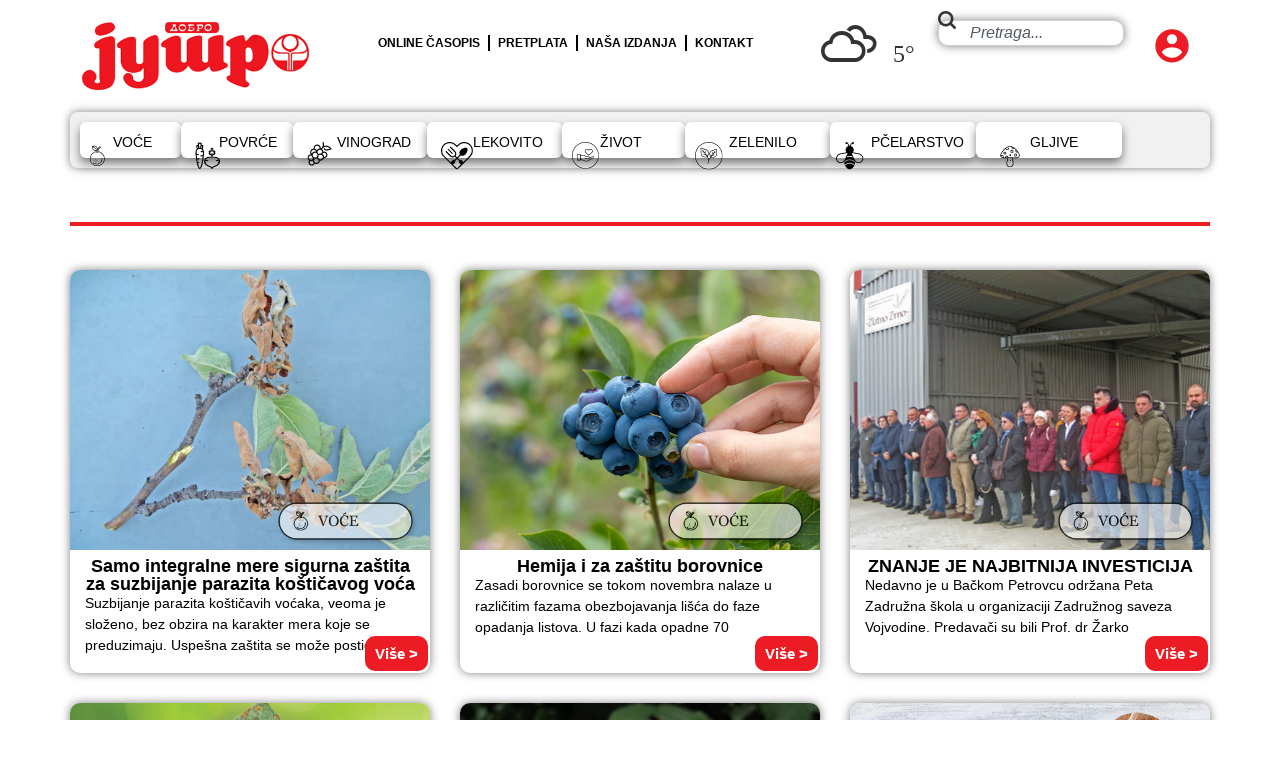

--- FILE ---
content_type: text/html; charset=UTF-8
request_url: https://www.dobrojutro.co.rs/category/saveti/struka/
body_size: 175893
content:
<!doctype html>
<html lang="sr-RS">
<head>
	<meta charset="UTF-8">
	<meta name="viewport" content="width=device-width, initial-scale=1">
	<link rel="profile" href="https://gmpg.org/xfn/11">
	<meta name='robots' content='index, follow, max-image-preview:large, max-snippet:-1, max-video-preview:-1' />
	<style>img:is([sizes="auto" i], [sizes^="auto," i]) { contain-intrinsic-size: 3000px 1500px }</style>
	
	<!-- This site is optimized with the Yoast SEO plugin v26.6 - https://yoast.com/wordpress/plugins/seo/ -->
	<title>STRUKA Arhive - Dobro Jutro</title>
	<link rel="canonical" href="https://www.dobrojutro.co.rs/category/saveti/struka/" />
	<link rel="next" href="https://www.dobrojutro.co.rs/category/saveti/struka/page/2/" />
	<meta property="og:locale" content="sr_RS" />
	<meta property="og:type" content="article" />
	<meta property="og:title" content="STRUKA Arhive - Dobro Jutro" />
	<meta property="og:url" content="https://www.dobrojutro.co.rs/category/saveti/struka/" />
	<meta property="og:site_name" content="Dobro Jutro" />
	<meta name="twitter:card" content="summary_large_image" />
	<script type="application/ld+json" class="yoast-schema-graph">{"@context":"https://schema.org","@graph":[{"@type":"CollectionPage","@id":"https://www.dobrojutro.co.rs/category/saveti/struka/","url":"https://www.dobrojutro.co.rs/category/saveti/struka/","name":"СТРУКА Архиве - Dobro Jutro","isPartOf":{"@id":"https://www.dobrojutro.co.rs/#website"},"primaryImageOfPage":{"@id":"https://www.dobrojutro.co.rs/category/saveti/struka/#primaryimage"},"image":{"@id":"https://www.dobrojutro.co.rs/category/saveti/struka/#primaryimage"},"thumbnailUrl":"https://www.dobrojutro.co.rs/wp-content/uploads/2025/10/Monilinia_disease_of_apple_02.jpg","breadcrumb":{"@id":"https://www.dobrojutro.co.rs/category/saveti/struka/#breadcrumb"},"inLanguage":"sr-RS"},{"@type":"ImageObject","inLanguage":"sr-RS","@id":"https://www.dobrojutro.co.rs/category/saveti/struka/#primaryimage","url":"https://www.dobrojutro.co.rs/wp-content/uploads/2025/10/Monilinia_disease_of_apple_02.jpg","contentUrl":"https://www.dobrojutro.co.rs/wp-content/uploads/2025/10/Monilinia_disease_of_apple_02.jpg","width":2362,"height":1772},{"@type":"BreadcrumbList","@id":"https://www.dobrojutro.co.rs/category/saveti/struka/#breadcrumb","itemListElement":[{"@type":"ListItem","position":1,"name":"Почетна","item":"https://www.dobrojutro.co.rs/"},{"@type":"ListItem","position":2,"name":"САВЕТИ","item":"https://www.dobrojutro.co.rs/category/saveti/"},{"@type":"ListItem","position":3,"name":"СТРУКА"}]},{"@type":"WebSite","@id":"https://www.dobrojutro.co.rs/#website","url":"https://www.dobrojutro.co.rs/","name":"Добро Јутро","description":"Revija za male proizvođače, hobiste i ljubitelje prirode","publisher":{"@id":"https://www.dobrojutro.co.rs/#organization"},"potentialAction":[{"@type":"SearchAction","target":{"@type":"EntryPoint","urlTemplate":"https://www.dobrojutro.co.rs/?s={search_term_string}"},"query-input":{"@type":"PropertyValueSpecification","valueRequired":true,"valueName":"search_term_string"}}],"inLanguage":"sr-RS"},{"@type":"Organization","@id":"https://www.dobrojutro.co.rs/#organization","name":"Dobro jutro","url":"https://www.dobrojutro.co.rs/","logo":{"@type":"ImageObject","inLanguage":"sr-RS","@id":"https://www.dobrojutro.co.rs/#/schema/logo/image/","url":"https://www.dobrojutro.co.rs/wp-content/uploads/2020/08/Dobro-jutro-581-naslovna-720x1024.jpg","contentUrl":"https://www.dobrojutro.co.rs/wp-content/uploads/2020/08/Dobro-jutro-581-naslovna-720x1024.jpg","width":720,"height":1024,"caption":"Dobro jutro"},"image":{"@id":"https://www.dobrojutro.co.rs/#/schema/logo/image/"}}]}</script>
	<!-- / Yoast SEO plugin. -->


<link rel="alternate" type="application/rss+xml" title="Dobro Jutro &raquo; dovod" href="https://www.dobrojutro.co.rs/feed/" />
<link rel="alternate" type="application/rss+xml" title="Dobro Jutro &raquo; dovod komentara" href="https://www.dobrojutro.co.rs/comments/feed/" />
<link rel="alternate" type="application/rss+xml" title="Dobro Jutro &raquo; dovod kategorije СТРУКА" href="https://www.dobrojutro.co.rs/category/saveti/struka/feed/" />
<script>
window._wpemojiSettings = {"baseUrl":"https:\/\/s.w.org\/images\/core\/emoji\/16.0.1\/72x72\/","ext":".png","svgUrl":"https:\/\/s.w.org\/images\/core\/emoji\/16.0.1\/svg\/","svgExt":".svg","source":{"concatemoji":"https:\/\/www.dobrojutro.co.rs\/wp-includes\/js\/wp-emoji-release.min.js?ver=6.8.3"}};
/*! This file is auto-generated */
!function(s,n){var o,i,e;function c(e){try{var t={supportTests:e,timestamp:(new Date).valueOf()};sessionStorage.setItem(o,JSON.stringify(t))}catch(e){}}function p(e,t,n){e.clearRect(0,0,e.canvas.width,e.canvas.height),e.fillText(t,0,0);var t=new Uint32Array(e.getImageData(0,0,e.canvas.width,e.canvas.height).data),a=(e.clearRect(0,0,e.canvas.width,e.canvas.height),e.fillText(n,0,0),new Uint32Array(e.getImageData(0,0,e.canvas.width,e.canvas.height).data));return t.every(function(e,t){return e===a[t]})}function u(e,t){e.clearRect(0,0,e.canvas.width,e.canvas.height),e.fillText(t,0,0);for(var n=e.getImageData(16,16,1,1),a=0;a<n.data.length;a++)if(0!==n.data[a])return!1;return!0}function f(e,t,n,a){switch(t){case"flag":return n(e,"\ud83c\udff3\ufe0f\u200d\u26a7\ufe0f","\ud83c\udff3\ufe0f\u200b\u26a7\ufe0f")?!1:!n(e,"\ud83c\udde8\ud83c\uddf6","\ud83c\udde8\u200b\ud83c\uddf6")&&!n(e,"\ud83c\udff4\udb40\udc67\udb40\udc62\udb40\udc65\udb40\udc6e\udb40\udc67\udb40\udc7f","\ud83c\udff4\u200b\udb40\udc67\u200b\udb40\udc62\u200b\udb40\udc65\u200b\udb40\udc6e\u200b\udb40\udc67\u200b\udb40\udc7f");case"emoji":return!a(e,"\ud83e\udedf")}return!1}function g(e,t,n,a){var r="undefined"!=typeof WorkerGlobalScope&&self instanceof WorkerGlobalScope?new OffscreenCanvas(300,150):s.createElement("canvas"),o=r.getContext("2d",{willReadFrequently:!0}),i=(o.textBaseline="top",o.font="600 32px Arial",{});return e.forEach(function(e){i[e]=t(o,e,n,a)}),i}function t(e){var t=s.createElement("script");t.src=e,t.defer=!0,s.head.appendChild(t)}"undefined"!=typeof Promise&&(o="wpEmojiSettingsSupports",i=["flag","emoji"],n.supports={everything:!0,everythingExceptFlag:!0},e=new Promise(function(e){s.addEventListener("DOMContentLoaded",e,{once:!0})}),new Promise(function(t){var n=function(){try{var e=JSON.parse(sessionStorage.getItem(o));if("object"==typeof e&&"number"==typeof e.timestamp&&(new Date).valueOf()<e.timestamp+604800&&"object"==typeof e.supportTests)return e.supportTests}catch(e){}return null}();if(!n){if("undefined"!=typeof Worker&&"undefined"!=typeof OffscreenCanvas&&"undefined"!=typeof URL&&URL.createObjectURL&&"undefined"!=typeof Blob)try{var e="postMessage("+g.toString()+"("+[JSON.stringify(i),f.toString(),p.toString(),u.toString()].join(",")+"));",a=new Blob([e],{type:"text/javascript"}),r=new Worker(URL.createObjectURL(a),{name:"wpTestEmojiSupports"});return void(r.onmessage=function(e){c(n=e.data),r.terminate(),t(n)})}catch(e){}c(n=g(i,f,p,u))}t(n)}).then(function(e){for(var t in e)n.supports[t]=e[t],n.supports.everything=n.supports.everything&&n.supports[t],"flag"!==t&&(n.supports.everythingExceptFlag=n.supports.everythingExceptFlag&&n.supports[t]);n.supports.everythingExceptFlag=n.supports.everythingExceptFlag&&!n.supports.flag,n.DOMReady=!1,n.readyCallback=function(){n.DOMReady=!0}}).then(function(){return e}).then(function(){var e;n.supports.everything||(n.readyCallback(),(e=n.source||{}).concatemoji?t(e.concatemoji):e.wpemoji&&e.twemoji&&(t(e.twemoji),t(e.wpemoji)))}))}((window,document),window._wpemojiSettings);
</script>
<link rel='stylesheet' id='dashicons-css' href='https://www.dobrojutro.co.rs/wp-includes/css/dashicons.min.css?ver=6.8.3' media='all' />
<link rel='stylesheet' id='post-views-counter-frontend-css' href='https://www.dobrojutro.co.rs/wp-content/plugins/post-views-counter/css/frontend.css?ver=1.6.1' media='all' />
<style id='wp-emoji-styles-inline-css'>

	img.wp-smiley, img.emoji {
		display: inline !important;
		border: none !important;
		box-shadow: none !important;
		height: 1em !important;
		width: 1em !important;
		margin: 0 0.07em !important;
		vertical-align: -0.1em !important;
		background: none !important;
		padding: 0 !important;
	}
</style>
<link rel='stylesheet' id='wp-block-library-css' href='https://www.dobrojutro.co.rs/wp-includes/css/dist/block-library/style.min.css?ver=6.8.3' media='all' />
<style id='pdfemb-pdf-embedder-viewer-style-inline-css'>
.wp-block-pdfemb-pdf-embedder-viewer{max-width:none}

</style>
<style id='global-styles-inline-css'>
:root{--wp--preset--aspect-ratio--square: 1;--wp--preset--aspect-ratio--4-3: 4/3;--wp--preset--aspect-ratio--3-4: 3/4;--wp--preset--aspect-ratio--3-2: 3/2;--wp--preset--aspect-ratio--2-3: 2/3;--wp--preset--aspect-ratio--16-9: 16/9;--wp--preset--aspect-ratio--9-16: 9/16;--wp--preset--color--black: #000000;--wp--preset--color--cyan-bluish-gray: #abb8c3;--wp--preset--color--white: #ffffff;--wp--preset--color--pale-pink: #f78da7;--wp--preset--color--vivid-red: #cf2e2e;--wp--preset--color--luminous-vivid-orange: #ff6900;--wp--preset--color--luminous-vivid-amber: #fcb900;--wp--preset--color--light-green-cyan: #7bdcb5;--wp--preset--color--vivid-green-cyan: #00d084;--wp--preset--color--pale-cyan-blue: #8ed1fc;--wp--preset--color--vivid-cyan-blue: #0693e3;--wp--preset--color--vivid-purple: #9b51e0;--wp--preset--gradient--vivid-cyan-blue-to-vivid-purple: linear-gradient(135deg,rgba(6,147,227,1) 0%,rgb(155,81,224) 100%);--wp--preset--gradient--light-green-cyan-to-vivid-green-cyan: linear-gradient(135deg,rgb(122,220,180) 0%,rgb(0,208,130) 100%);--wp--preset--gradient--luminous-vivid-amber-to-luminous-vivid-orange: linear-gradient(135deg,rgba(252,185,0,1) 0%,rgba(255,105,0,1) 100%);--wp--preset--gradient--luminous-vivid-orange-to-vivid-red: linear-gradient(135deg,rgba(255,105,0,1) 0%,rgb(207,46,46) 100%);--wp--preset--gradient--very-light-gray-to-cyan-bluish-gray: linear-gradient(135deg,rgb(238,238,238) 0%,rgb(169,184,195) 100%);--wp--preset--gradient--cool-to-warm-spectrum: linear-gradient(135deg,rgb(74,234,220) 0%,rgb(151,120,209) 20%,rgb(207,42,186) 40%,rgb(238,44,130) 60%,rgb(251,105,98) 80%,rgb(254,248,76) 100%);--wp--preset--gradient--blush-light-purple: linear-gradient(135deg,rgb(255,206,236) 0%,rgb(152,150,240) 100%);--wp--preset--gradient--blush-bordeaux: linear-gradient(135deg,rgb(254,205,165) 0%,rgb(254,45,45) 50%,rgb(107,0,62) 100%);--wp--preset--gradient--luminous-dusk: linear-gradient(135deg,rgb(255,203,112) 0%,rgb(199,81,192) 50%,rgb(65,88,208) 100%);--wp--preset--gradient--pale-ocean: linear-gradient(135deg,rgb(255,245,203) 0%,rgb(182,227,212) 50%,rgb(51,167,181) 100%);--wp--preset--gradient--electric-grass: linear-gradient(135deg,rgb(202,248,128) 0%,rgb(113,206,126) 100%);--wp--preset--gradient--midnight: linear-gradient(135deg,rgb(2,3,129) 0%,rgb(40,116,252) 100%);--wp--preset--font-size--small: 13px;--wp--preset--font-size--medium: 20px;--wp--preset--font-size--large: 36px;--wp--preset--font-size--x-large: 42px;--wp--preset--spacing--20: 0.44rem;--wp--preset--spacing--30: 0.67rem;--wp--preset--spacing--40: 1rem;--wp--preset--spacing--50: 1.5rem;--wp--preset--spacing--60: 2.25rem;--wp--preset--spacing--70: 3.38rem;--wp--preset--spacing--80: 5.06rem;--wp--preset--shadow--natural: 6px 6px 9px rgba(0, 0, 0, 0.2);--wp--preset--shadow--deep: 12px 12px 50px rgba(0, 0, 0, 0.4);--wp--preset--shadow--sharp: 6px 6px 0px rgba(0, 0, 0, 0.2);--wp--preset--shadow--outlined: 6px 6px 0px -3px rgba(255, 255, 255, 1), 6px 6px rgba(0, 0, 0, 1);--wp--preset--shadow--crisp: 6px 6px 0px rgba(0, 0, 0, 1);}:root { --wp--style--global--content-size: 800px;--wp--style--global--wide-size: 1200px; }:where(body) { margin: 0; }.wp-site-blocks > .alignleft { float: left; margin-right: 2em; }.wp-site-blocks > .alignright { float: right; margin-left: 2em; }.wp-site-blocks > .aligncenter { justify-content: center; margin-left: auto; margin-right: auto; }:where(.wp-site-blocks) > * { margin-block-start: 24px; margin-block-end: 0; }:where(.wp-site-blocks) > :first-child { margin-block-start: 0; }:where(.wp-site-blocks) > :last-child { margin-block-end: 0; }:root { --wp--style--block-gap: 24px; }:root :where(.is-layout-flow) > :first-child{margin-block-start: 0;}:root :where(.is-layout-flow) > :last-child{margin-block-end: 0;}:root :where(.is-layout-flow) > *{margin-block-start: 24px;margin-block-end: 0;}:root :where(.is-layout-constrained) > :first-child{margin-block-start: 0;}:root :where(.is-layout-constrained) > :last-child{margin-block-end: 0;}:root :where(.is-layout-constrained) > *{margin-block-start: 24px;margin-block-end: 0;}:root :where(.is-layout-flex){gap: 24px;}:root :where(.is-layout-grid){gap: 24px;}.is-layout-flow > .alignleft{float: left;margin-inline-start: 0;margin-inline-end: 2em;}.is-layout-flow > .alignright{float: right;margin-inline-start: 2em;margin-inline-end: 0;}.is-layout-flow > .aligncenter{margin-left: auto !important;margin-right: auto !important;}.is-layout-constrained > .alignleft{float: left;margin-inline-start: 0;margin-inline-end: 2em;}.is-layout-constrained > .alignright{float: right;margin-inline-start: 2em;margin-inline-end: 0;}.is-layout-constrained > .aligncenter{margin-left: auto !important;margin-right: auto !important;}.is-layout-constrained > :where(:not(.alignleft):not(.alignright):not(.alignfull)){max-width: var(--wp--style--global--content-size);margin-left: auto !important;margin-right: auto !important;}.is-layout-constrained > .alignwide{max-width: var(--wp--style--global--wide-size);}body .is-layout-flex{display: flex;}.is-layout-flex{flex-wrap: wrap;align-items: center;}.is-layout-flex > :is(*, div){margin: 0;}body .is-layout-grid{display: grid;}.is-layout-grid > :is(*, div){margin: 0;}body{padding-top: 0px;padding-right: 0px;padding-bottom: 0px;padding-left: 0px;}a:where(:not(.wp-element-button)){text-decoration: underline;}:root :where(.wp-element-button, .wp-block-button__link){background-color: #32373c;border-width: 0;color: #fff;font-family: inherit;font-size: inherit;line-height: inherit;padding: calc(0.667em + 2px) calc(1.333em + 2px);text-decoration: none;}.has-black-color{color: var(--wp--preset--color--black) !important;}.has-cyan-bluish-gray-color{color: var(--wp--preset--color--cyan-bluish-gray) !important;}.has-white-color{color: var(--wp--preset--color--white) !important;}.has-pale-pink-color{color: var(--wp--preset--color--pale-pink) !important;}.has-vivid-red-color{color: var(--wp--preset--color--vivid-red) !important;}.has-luminous-vivid-orange-color{color: var(--wp--preset--color--luminous-vivid-orange) !important;}.has-luminous-vivid-amber-color{color: var(--wp--preset--color--luminous-vivid-amber) !important;}.has-light-green-cyan-color{color: var(--wp--preset--color--light-green-cyan) !important;}.has-vivid-green-cyan-color{color: var(--wp--preset--color--vivid-green-cyan) !important;}.has-pale-cyan-blue-color{color: var(--wp--preset--color--pale-cyan-blue) !important;}.has-vivid-cyan-blue-color{color: var(--wp--preset--color--vivid-cyan-blue) !important;}.has-vivid-purple-color{color: var(--wp--preset--color--vivid-purple) !important;}.has-black-background-color{background-color: var(--wp--preset--color--black) !important;}.has-cyan-bluish-gray-background-color{background-color: var(--wp--preset--color--cyan-bluish-gray) !important;}.has-white-background-color{background-color: var(--wp--preset--color--white) !important;}.has-pale-pink-background-color{background-color: var(--wp--preset--color--pale-pink) !important;}.has-vivid-red-background-color{background-color: var(--wp--preset--color--vivid-red) !important;}.has-luminous-vivid-orange-background-color{background-color: var(--wp--preset--color--luminous-vivid-orange) !important;}.has-luminous-vivid-amber-background-color{background-color: var(--wp--preset--color--luminous-vivid-amber) !important;}.has-light-green-cyan-background-color{background-color: var(--wp--preset--color--light-green-cyan) !important;}.has-vivid-green-cyan-background-color{background-color: var(--wp--preset--color--vivid-green-cyan) !important;}.has-pale-cyan-blue-background-color{background-color: var(--wp--preset--color--pale-cyan-blue) !important;}.has-vivid-cyan-blue-background-color{background-color: var(--wp--preset--color--vivid-cyan-blue) !important;}.has-vivid-purple-background-color{background-color: var(--wp--preset--color--vivid-purple) !important;}.has-black-border-color{border-color: var(--wp--preset--color--black) !important;}.has-cyan-bluish-gray-border-color{border-color: var(--wp--preset--color--cyan-bluish-gray) !important;}.has-white-border-color{border-color: var(--wp--preset--color--white) !important;}.has-pale-pink-border-color{border-color: var(--wp--preset--color--pale-pink) !important;}.has-vivid-red-border-color{border-color: var(--wp--preset--color--vivid-red) !important;}.has-luminous-vivid-orange-border-color{border-color: var(--wp--preset--color--luminous-vivid-orange) !important;}.has-luminous-vivid-amber-border-color{border-color: var(--wp--preset--color--luminous-vivid-amber) !important;}.has-light-green-cyan-border-color{border-color: var(--wp--preset--color--light-green-cyan) !important;}.has-vivid-green-cyan-border-color{border-color: var(--wp--preset--color--vivid-green-cyan) !important;}.has-pale-cyan-blue-border-color{border-color: var(--wp--preset--color--pale-cyan-blue) !important;}.has-vivid-cyan-blue-border-color{border-color: var(--wp--preset--color--vivid-cyan-blue) !important;}.has-vivid-purple-border-color{border-color: var(--wp--preset--color--vivid-purple) !important;}.has-vivid-cyan-blue-to-vivid-purple-gradient-background{background: var(--wp--preset--gradient--vivid-cyan-blue-to-vivid-purple) !important;}.has-light-green-cyan-to-vivid-green-cyan-gradient-background{background: var(--wp--preset--gradient--light-green-cyan-to-vivid-green-cyan) !important;}.has-luminous-vivid-amber-to-luminous-vivid-orange-gradient-background{background: var(--wp--preset--gradient--luminous-vivid-amber-to-luminous-vivid-orange) !important;}.has-luminous-vivid-orange-to-vivid-red-gradient-background{background: var(--wp--preset--gradient--luminous-vivid-orange-to-vivid-red) !important;}.has-very-light-gray-to-cyan-bluish-gray-gradient-background{background: var(--wp--preset--gradient--very-light-gray-to-cyan-bluish-gray) !important;}.has-cool-to-warm-spectrum-gradient-background{background: var(--wp--preset--gradient--cool-to-warm-spectrum) !important;}.has-blush-light-purple-gradient-background{background: var(--wp--preset--gradient--blush-light-purple) !important;}.has-blush-bordeaux-gradient-background{background: var(--wp--preset--gradient--blush-bordeaux) !important;}.has-luminous-dusk-gradient-background{background: var(--wp--preset--gradient--luminous-dusk) !important;}.has-pale-ocean-gradient-background{background: var(--wp--preset--gradient--pale-ocean) !important;}.has-electric-grass-gradient-background{background: var(--wp--preset--gradient--electric-grass) !important;}.has-midnight-gradient-background{background: var(--wp--preset--gradient--midnight) !important;}.has-small-font-size{font-size: var(--wp--preset--font-size--small) !important;}.has-medium-font-size{font-size: var(--wp--preset--font-size--medium) !important;}.has-large-font-size{font-size: var(--wp--preset--font-size--large) !important;}.has-x-large-font-size{font-size: var(--wp--preset--font-size--x-large) !important;}
:root :where(.wp-block-pullquote){font-size: 1.5em;line-height: 1.6;}
</style>
<link rel='stylesheet' id='llw-weather-icons-css' href='https://www.dobrojutro.co.rs/wp-content/plugins/llweather/css/weather-icons.min.css?ver=1.3' media='all' />
<link rel='stylesheet' id='swpm.common-css' href='https://www.dobrojutro.co.rs/wp-content/plugins/simple-membership/css/swpm.common.css?ver=4.6.9' media='all' />
<link rel='stylesheet' id='hello-elementor-css' href='https://www.dobrojutro.co.rs/wp-content/themes/hello-elementor/assets/css/reset.css?ver=3.4.5' media='all' />
<link rel='stylesheet' id='hello-elementor-theme-style-css' href='https://www.dobrojutro.co.rs/wp-content/themes/hello-elementor/assets/css/theme.css?ver=3.4.5' media='all' />
<link rel='stylesheet' id='hello-elementor-header-footer-css' href='https://www.dobrojutro.co.rs/wp-content/themes/hello-elementor/assets/css/header-footer.css?ver=3.4.5' media='all' />
<link rel='stylesheet' id='elementor-frontend-css' href='https://www.dobrojutro.co.rs/wp-content/plugins/elementor/assets/css/frontend.min.css?ver=3.33.4' media='all' />
<link rel='stylesheet' id='elementor-post-67848-css' href='https://www.dobrojutro.co.rs/wp-content/uploads/elementor/css/post-67848.css?ver=1766773545' media='all' />
<link rel='stylesheet' id='widget-image-css' href='https://www.dobrojutro.co.rs/wp-content/plugins/elementor/assets/css/widget-image.min.css?ver=3.33.4' media='all' />
<link rel='stylesheet' id='widget-nav-menu-css' href='https://www.dobrojutro.co.rs/wp-content/plugins/elementor-pro/assets/css/widget-nav-menu.min.css?ver=3.33.2' media='all' />
<link rel='stylesheet' id='widget-search-css' href='https://www.dobrojutro.co.rs/wp-content/plugins/elementor-pro/assets/css/widget-search.min.css?ver=3.33.2' media='all' />
<link rel='stylesheet' id='widget-heading-css' href='https://www.dobrojutro.co.rs/wp-content/plugins/elementor/assets/css/widget-heading.min.css?ver=3.33.4' media='all' />
<link rel='stylesheet' id='e-shapes-css' href='https://www.dobrojutro.co.rs/wp-content/plugins/elementor/assets/css/conditionals/shapes.min.css?ver=3.33.4' media='all' />
<link rel='stylesheet' id='widget-loop-common-css' href='https://www.dobrojutro.co.rs/wp-content/plugins/elementor-pro/assets/css/widget-loop-common.min.css?ver=3.33.2' media='all' />
<link rel='stylesheet' id='widget-loop-grid-css' href='https://www.dobrojutro.co.rs/wp-content/plugins/elementor-pro/assets/css/widget-loop-grid.min.css?ver=3.33.2' media='all' />
<link rel='stylesheet' id='elementor-post-68131-css' href='https://www.dobrojutro.co.rs/wp-content/uploads/elementor/css/post-68131.css?ver=1766773545' media='all' />
<link rel='stylesheet' id='elementor-post-68122-css' href='https://www.dobrojutro.co.rs/wp-content/uploads/elementor/css/post-68122.css?ver=1766773545' media='all' />
<link rel='stylesheet' id='elementor-post-68653-css' href='https://www.dobrojutro.co.rs/wp-content/uploads/elementor/css/post-68653.css?ver=1766773550' media='all' />
<script src="https://www.dobrojutro.co.rs/wp-includes/js/jquery/jquery.min.js?ver=3.7.1" id="jquery-core-js"></script>
<script src="https://www.dobrojutro.co.rs/wp-includes/js/jquery/jquery-migrate.min.js?ver=3.4.1" id="jquery-migrate-js"></script>
<script id="3d-flip-book-client-locale-loader-js-extra">
var FB3D_CLIENT_LOCALE = {"ajaxurl":"https:\/\/www.dobrojutro.co.rs\/wp-admin\/admin-ajax.php","dictionary":{"Table of contents":"Table of contents","Close":"Close","Bookmarks":"Bookmarks","Thumbnails":"Thumbnails","Search":"Search","Share":"Share","Facebook":"Facebook","Twitter":"Twitter","Email":"Email","Play":"Play","Previous page":"Previous page","Next page":"Next page","Zoom in":"Zoom in","Zoom out":"Zoom out","Fit view":"Fit view","Auto play":"Auto play","Full screen":"Full screen","More":"More","Smart pan":"Smart pan","Single page":"Single page","Sounds":"Sounds","Stats":"Stats","Print":"Print","Download":"Download","Goto first page":"Goto first page","Goto last page":"Goto last page"},"images":"https:\/\/www.dobrojutro.co.rs\/wp-content\/plugins\/interactive-3d-flipbook-powered-physics-engine\/assets\/images\/","jsData":{"urls":[],"posts":{"ids_mis":[],"ids":[]},"pages":[],"firstPages":[],"bookCtrlProps":[],"bookTemplates":[]},"key":"3d-flip-book","pdfJS":{"pdfJsLib":"https:\/\/www.dobrojutro.co.rs\/wp-content\/plugins\/interactive-3d-flipbook-powered-physics-engine\/assets\/js\/pdf.min.js?ver=4.3.136","pdfJsWorker":"https:\/\/www.dobrojutro.co.rs\/wp-content\/plugins\/interactive-3d-flipbook-powered-physics-engine\/assets\/js\/pdf.worker.js?ver=4.3.136","stablePdfJsLib":"https:\/\/www.dobrojutro.co.rs\/wp-content\/plugins\/interactive-3d-flipbook-powered-physics-engine\/assets\/js\/stable\/pdf.min.js?ver=2.5.207","stablePdfJsWorker":"https:\/\/www.dobrojutro.co.rs\/wp-content\/plugins\/interactive-3d-flipbook-powered-physics-engine\/assets\/js\/stable\/pdf.worker.js?ver=2.5.207","pdfJsCMapUrl":"https:\/\/www.dobrojutro.co.rs\/wp-content\/plugins\/interactive-3d-flipbook-powered-physics-engine\/assets\/cmaps\/"},"cacheurl":"https:\/\/www.dobrojutro.co.rs\/wp-content\/uploads\/3d-flip-book\/cache\/","pluginsurl":"https:\/\/www.dobrojutro.co.rs\/wp-content\/plugins\/","pluginurl":"https:\/\/www.dobrojutro.co.rs\/wp-content\/plugins\/interactive-3d-flipbook-powered-physics-engine\/","thumbnailSize":{"width":"150","height":"150"},"version":"1.16.17"};
</script>
<script src="https://www.dobrojutro.co.rs/wp-content/plugins/interactive-3d-flipbook-powered-physics-engine/assets/js/client-locale-loader.js?ver=1.16.17" id="3d-flip-book-client-locale-loader-js" async data-wp-strategy="async"></script>
<link rel="https://api.w.org/" href="https://www.dobrojutro.co.rs/wp-json/" /><link rel="alternate" title="JSON" type="application/json" href="https://www.dobrojutro.co.rs/wp-json/wp/v2/categories/28" /><link rel="EditURI" type="application/rsd+xml" title="RSD" href="https://www.dobrojutro.co.rs/xmlrpc.php?rsd" />
<meta name="generator" content="WordPress 6.8.3" />
<meta name="generator" content="Elementor 3.33.4; features: e_font_icon_svg, additional_custom_breakpoints; settings: css_print_method-external, google_font-enabled, font_display-swap">
<!-- Google tag (gtag.js) -->
<script async src="https://www.googletagmanager.com/gtag/js?id=G-6FL4EY2WHZ"></script>
<script>
  window.dataLayer = window.dataLayer || [];
  function gtag(){dataLayer.push(arguments);}
  gtag('js', new Date());

  gtag('config', 'G-6FL4EY2WHZ');
</script>
			<style>
				.e-con.e-parent:nth-of-type(n+4):not(.e-lazyloaded):not(.e-no-lazyload),
				.e-con.e-parent:nth-of-type(n+4):not(.e-lazyloaded):not(.e-no-lazyload) * {
					background-image: none !important;
				}
				@media screen and (max-height: 1024px) {
					.e-con.e-parent:nth-of-type(n+3):not(.e-lazyloaded):not(.e-no-lazyload),
					.e-con.e-parent:nth-of-type(n+3):not(.e-lazyloaded):not(.e-no-lazyload) * {
						background-image: none !important;
					}
				}
				@media screen and (max-height: 640px) {
					.e-con.e-parent:nth-of-type(n+2):not(.e-lazyloaded):not(.e-no-lazyload),
					.e-con.e-parent:nth-of-type(n+2):not(.e-lazyloaded):not(.e-no-lazyload) * {
						background-image: none !important;
					}
				}
			</style>
			<link rel="icon" href="https://www.dobrojutro.co.rs/wp-content/uploads/2025/11/favicon.png" sizes="32x32" />
<link rel="icon" href="https://www.dobrojutro.co.rs/wp-content/uploads/2025/11/favicon.png" sizes="192x192" />
<link rel="apple-touch-icon" href="https://www.dobrojutro.co.rs/wp-content/uploads/2025/11/favicon.png" />
<meta name="msapplication-TileImage" content="https://www.dobrojutro.co.rs/wp-content/uploads/2025/11/favicon.png" />
</head>
<body class="archive category category-struka category-28 wp-custom-logo wp-embed-responsive wp-theme-hello-elementor hello-elementor-default elementor-page-68653 elementor-default elementor-template-full-width elementor-kit-67848">


<a class="skip-link screen-reader-text" href="#content">Skočite na sadržaj</a>

		<header data-elementor-type="header" data-elementor-id="68131" class="elementor elementor-68131 elementor-location-header" data-elementor-post-type="elementor_library">
			<div class="elementor-element elementor-element-5d2a5f27 e-flex e-con-boxed e-con e-parent" data-id="5d2a5f27" data-element_type="container" id="vrh">
					<div class="e-con-inner">
		<div class="elementor-element elementor-element-39b4e514 e-con-full e-flex e-con e-child" data-id="39b4e514" data-element_type="container">
				<div class="elementor-element elementor-element-4ab8d5b3 elementor-widget elementor-widget-theme-site-logo elementor-widget-image" data-id="4ab8d5b3" data-element_type="widget" data-widget_type="theme-site-logo.default">
											<a href="https://www.dobrojutro.co.rs">
			<img width="399" height="124" src="https://www.dobrojutro.co.rs/wp-content/uploads/2025/11/logo_novi_dj.png" class="attachment-full size-full wp-image-68642" alt="" srcset="https://www.dobrojutro.co.rs/wp-content/uploads/2025/11/logo_novi_dj.png 399w, https://www.dobrojutro.co.rs/wp-content/uploads/2025/11/logo_novi_dj-300x93.png 300w" sizes="(max-width: 399px) 100vw, 399px" />				</a>
											</div>
				</div>
		<div class="elementor-element elementor-element-46c5dd55 e-con-full e-flex e-con e-child" data-id="46c5dd55" data-element_type="container">
				<div class="elementor-element elementor-element-7c7f9b0e elementor-nav-menu__align-center elementor-nav-menu--dropdown-mobile elementor-nav-menu--stretch elementor-hidden-tablet elementor-hidden-mobile elementor-nav-menu__text-align-aside elementor-nav-menu--toggle elementor-nav-menu--burger elementor-widget elementor-widget-nav-menu" data-id="7c7f9b0e" data-element_type="widget" data-settings="{&quot;full_width&quot;:&quot;stretch&quot;,&quot;layout&quot;:&quot;horizontal&quot;,&quot;submenu_icon&quot;:{&quot;value&quot;:&quot;&lt;svg aria-hidden=\&quot;true\&quot; class=\&quot;e-font-icon-svg e-fas-caret-down\&quot; viewBox=\&quot;0 0 320 512\&quot; xmlns=\&quot;http:\/\/www.w3.org\/2000\/svg\&quot;&gt;&lt;path d=\&quot;M31.3 192h257.3c17.8 0 26.7 21.5 14.1 34.1L174.1 354.8c-7.8 7.8-20.5 7.8-28.3 0L17.2 226.1C4.6 213.5 13.5 192 31.3 192z\&quot;&gt;&lt;\/path&gt;&lt;\/svg&gt;&quot;,&quot;library&quot;:&quot;fa-solid&quot;},&quot;toggle&quot;:&quot;burger&quot;}" data-widget_type="nav-menu.default">
								<nav aria-label="Menu" class="elementor-nav-menu--main elementor-nav-menu__container elementor-nav-menu--layout-horizontal e--pointer-underline e--animation-fade">
				<ul id="menu-1-7c7f9b0e" class="elementor-nav-menu"><li class="menu-item menu-item-type-taxonomy menu-item-object-category menu-item-68160"><a href="https://www.dobrojutro.co.rs/category/dobro_jutro_casopis/" class="elementor-item">ONLINE ČASOPIS</a></li>
<li class="menu-item menu-item-type-post_type menu-item-object-page menu-item-68158"><a href="https://www.dobrojutro.co.rs/pretplata-3/" class="elementor-item">PRETPLATA</a></li>
<li class="menu-item menu-item-type-taxonomy menu-item-object-category menu-item-68701"><a href="https://www.dobrojutro.co.rs/category/nasa-izdanja/" class="elementor-item">NAŠA IZDANJA</a></li>
<li class="menu-item menu-item-type-post_type menu-item-object-page menu-item-68159"><a href="https://www.dobrojutro.co.rs/kontakt/" class="elementor-item">KONTAKT</a></li>
</ul>			</nav>
					<div class="elementor-menu-toggle" role="button" tabindex="0" aria-label="Menu Toggle" aria-expanded="false">
			<svg aria-hidden="true" role="presentation" class="elementor-menu-toggle__icon--open e-font-icon-svg e-eicon-menu-bar" viewBox="0 0 1000 1000" xmlns="http://www.w3.org/2000/svg"><path d="M104 333H896C929 333 958 304 958 271S929 208 896 208H104C71 208 42 237 42 271S71 333 104 333ZM104 583H896C929 583 958 554 958 521S929 458 896 458H104C71 458 42 487 42 521S71 583 104 583ZM104 833H896C929 833 958 804 958 771S929 708 896 708H104C71 708 42 737 42 771S71 833 104 833Z"></path></svg><svg aria-hidden="true" role="presentation" class="elementor-menu-toggle__icon--close e-font-icon-svg e-eicon-close" viewBox="0 0 1000 1000" xmlns="http://www.w3.org/2000/svg"><path d="M742 167L500 408 258 167C246 154 233 150 217 150 196 150 179 158 167 167 154 179 150 196 150 212 150 229 154 242 171 254L408 500 167 742C138 771 138 800 167 829 196 858 225 858 254 829L496 587 738 829C750 842 767 846 783 846 800 846 817 842 829 829 842 817 846 804 846 783 846 767 842 750 829 737L588 500 833 258C863 229 863 200 833 171 804 137 775 137 742 167Z"></path></svg>		</div>
					<nav class="elementor-nav-menu--dropdown elementor-nav-menu__container" aria-hidden="true">
				<ul id="menu-2-7c7f9b0e" class="elementor-nav-menu"><li class="menu-item menu-item-type-taxonomy menu-item-object-category menu-item-68160"><a href="https://www.dobrojutro.co.rs/category/dobro_jutro_casopis/" class="elementor-item" tabindex="-1">ONLINE ČASOPIS</a></li>
<li class="menu-item menu-item-type-post_type menu-item-object-page menu-item-68158"><a href="https://www.dobrojutro.co.rs/pretplata-3/" class="elementor-item" tabindex="-1">PRETPLATA</a></li>
<li class="menu-item menu-item-type-taxonomy menu-item-object-category menu-item-68701"><a href="https://www.dobrojutro.co.rs/category/nasa-izdanja/" class="elementor-item" tabindex="-1">NAŠA IZDANJA</a></li>
<li class="menu-item menu-item-type-post_type menu-item-object-page menu-item-68159"><a href="https://www.dobrojutro.co.rs/kontakt/" class="elementor-item" tabindex="-1">KONTAKT</a></li>
</ul>			</nav>
						</div>
				<div class="elementor-element elementor-element-4fc960f elementor-nav-menu__align-center elementor-nav-menu--dropdown-mobile elementor-nav-menu--stretch elementor-hidden-desktop elementor-nav-menu__text-align-aside elementor-nav-menu--toggle elementor-nav-menu--burger elementor-widget elementor-widget-nav-menu" data-id="4fc960f" data-element_type="widget" data-settings="{&quot;full_width&quot;:&quot;stretch&quot;,&quot;layout&quot;:&quot;horizontal&quot;,&quot;submenu_icon&quot;:{&quot;value&quot;:&quot;&lt;svg aria-hidden=\&quot;true\&quot; class=\&quot;e-font-icon-svg e-fas-caret-down\&quot; viewBox=\&quot;0 0 320 512\&quot; xmlns=\&quot;http:\/\/www.w3.org\/2000\/svg\&quot;&gt;&lt;path d=\&quot;M31.3 192h257.3c17.8 0 26.7 21.5 14.1 34.1L174.1 354.8c-7.8 7.8-20.5 7.8-28.3 0L17.2 226.1C4.6 213.5 13.5 192 31.3 192z\&quot;&gt;&lt;\/path&gt;&lt;\/svg&gt;&quot;,&quot;library&quot;:&quot;fa-solid&quot;},&quot;toggle&quot;:&quot;burger&quot;}" data-widget_type="nav-menu.default">
								<nav aria-label="Menu" class="elementor-nav-menu--main elementor-nav-menu__container elementor-nav-menu--layout-horizontal e--pointer-underline e--animation-fade">
				<ul id="menu-1-4fc960f" class="elementor-nav-menu"><li class="menu-item menu-item-type-taxonomy menu-item-object-category menu-item-68777"><a href="https://www.dobrojutro.co.rs/category/teme/voce/" class="elementor-item">VOĆE</a></li>
<li class="menu-item menu-item-type-taxonomy menu-item-object-category menu-item-68782"><a href="https://www.dobrojutro.co.rs/category/teme/povrce/" class="elementor-item">POVRĆE</a></li>
<li class="menu-item menu-item-type-taxonomy menu-item-object-category menu-item-68776"><a href="https://www.dobrojutro.co.rs/category/teme/vinograd/" class="elementor-item">VINOGRAD</a></li>
<li class="menu-item menu-item-type-taxonomy menu-item-object-category menu-item-68781"><a href="https://www.dobrojutro.co.rs/category/teme/lekovito_i_zacinsko_bilje/" class="elementor-item">LEKOVITO I ZAČINSKO BILJE</a></li>
<li class="menu-item menu-item-type-taxonomy menu-item-object-category menu-item-68779"><a href="https://www.dobrojutro.co.rs/category/teme/zivot/" class="elementor-item">ŽIVOT</a></li>
<li class="menu-item menu-item-type-taxonomy menu-item-object-category menu-item-68780"><a href="https://www.dobrojutro.co.rs/category/teme/zelenilo/" class="elementor-item">ZELENILO</a></li>
<li class="menu-item menu-item-type-taxonomy menu-item-object-category menu-item-68783"><a href="https://www.dobrojutro.co.rs/category/teme/pcelarstvo/" class="elementor-item">PČELARSTVO</a></li>
<li class="menu-item menu-item-type-taxonomy menu-item-object-category menu-item-68778"><a href="https://www.dobrojutro.co.rs/category/teme/gljive/" class="elementor-item">GLJIVE</a></li>
<li class="menu-item menu-item-type-taxonomy menu-item-object-category menu-item-68775"><a href="https://www.dobrojutro.co.rs/category/dobro_jutro_casopis/" class="elementor-item">DOBRO JUTRO ČASOPIS</a></li>
<li class="menu-item menu-item-type-post_type menu-item-object-page menu-item-68784"><a href="https://www.dobrojutro.co.rs/kontakt/" class="elementor-item">KONTAKT</a></li>
<li class="menu-item menu-item-type-post_type menu-item-object-page menu-item-68785"><a href="https://www.dobrojutro.co.rs/pretplata-3/" class="elementor-item">PRETPLATA</a></li>
</ul>			</nav>
					<div class="elementor-menu-toggle" role="button" tabindex="0" aria-label="Menu Toggle" aria-expanded="false">
			<svg aria-hidden="true" role="presentation" class="elementor-menu-toggle__icon--open e-font-icon-svg e-eicon-menu-bar" viewBox="0 0 1000 1000" xmlns="http://www.w3.org/2000/svg"><path d="M104 333H896C929 333 958 304 958 271S929 208 896 208H104C71 208 42 237 42 271S71 333 104 333ZM104 583H896C929 583 958 554 958 521S929 458 896 458H104C71 458 42 487 42 521S71 583 104 583ZM104 833H896C929 833 958 804 958 771S929 708 896 708H104C71 708 42 737 42 771S71 833 104 833Z"></path></svg><svg aria-hidden="true" role="presentation" class="elementor-menu-toggle__icon--close e-font-icon-svg e-eicon-close" viewBox="0 0 1000 1000" xmlns="http://www.w3.org/2000/svg"><path d="M742 167L500 408 258 167C246 154 233 150 217 150 196 150 179 158 167 167 154 179 150 196 150 212 150 229 154 242 171 254L408 500 167 742C138 771 138 800 167 829 196 858 225 858 254 829L496 587 738 829C750 842 767 846 783 846 800 846 817 842 829 829 842 817 846 804 846 783 846 767 842 750 829 737L588 500 833 258C863 229 863 200 833 171 804 137 775 137 742 167Z"></path></svg>		</div>
					<nav class="elementor-nav-menu--dropdown elementor-nav-menu__container" aria-hidden="true">
				<ul id="menu-2-4fc960f" class="elementor-nav-menu"><li class="menu-item menu-item-type-taxonomy menu-item-object-category menu-item-68777"><a href="https://www.dobrojutro.co.rs/category/teme/voce/" class="elementor-item" tabindex="-1">VOĆE</a></li>
<li class="menu-item menu-item-type-taxonomy menu-item-object-category menu-item-68782"><a href="https://www.dobrojutro.co.rs/category/teme/povrce/" class="elementor-item" tabindex="-1">POVRĆE</a></li>
<li class="menu-item menu-item-type-taxonomy menu-item-object-category menu-item-68776"><a href="https://www.dobrojutro.co.rs/category/teme/vinograd/" class="elementor-item" tabindex="-1">VINOGRAD</a></li>
<li class="menu-item menu-item-type-taxonomy menu-item-object-category menu-item-68781"><a href="https://www.dobrojutro.co.rs/category/teme/lekovito_i_zacinsko_bilje/" class="elementor-item" tabindex="-1">LEKOVITO I ZAČINSKO BILJE</a></li>
<li class="menu-item menu-item-type-taxonomy menu-item-object-category menu-item-68779"><a href="https://www.dobrojutro.co.rs/category/teme/zivot/" class="elementor-item" tabindex="-1">ŽIVOT</a></li>
<li class="menu-item menu-item-type-taxonomy menu-item-object-category menu-item-68780"><a href="https://www.dobrojutro.co.rs/category/teme/zelenilo/" class="elementor-item" tabindex="-1">ZELENILO</a></li>
<li class="menu-item menu-item-type-taxonomy menu-item-object-category menu-item-68783"><a href="https://www.dobrojutro.co.rs/category/teme/pcelarstvo/" class="elementor-item" tabindex="-1">PČELARSTVO</a></li>
<li class="menu-item menu-item-type-taxonomy menu-item-object-category menu-item-68778"><a href="https://www.dobrojutro.co.rs/category/teme/gljive/" class="elementor-item" tabindex="-1">GLJIVE</a></li>
<li class="menu-item menu-item-type-taxonomy menu-item-object-category menu-item-68775"><a href="https://www.dobrojutro.co.rs/category/dobro_jutro_casopis/" class="elementor-item" tabindex="-1">DOBRO JUTRO ČASOPIS</a></li>
<li class="menu-item menu-item-type-post_type menu-item-object-page menu-item-68784"><a href="https://www.dobrojutro.co.rs/kontakt/" class="elementor-item" tabindex="-1">KONTAKT</a></li>
<li class="menu-item menu-item-type-post_type menu-item-object-page menu-item-68785"><a href="https://www.dobrojutro.co.rs/pretplata-3/" class="elementor-item" tabindex="-1">PRETPLATA</a></li>
</ul>			</nav>
						</div>
				</div>
		<div class="elementor-element elementor-element-58f9fede elementor-hidden-tablet elementor-hidden-mobile e-con-full e-flex e-con e-child" data-id="58f9fede" data-element_type="container">
				<div class="elementor-element elementor-element-39566ea7 elementor-widget elementor-widget-shortcode" data-id="39566ea7" data-element_type="widget" data-widget_type="shortcode.default">
							<div class="elementor-shortcode"><div class="llw-shortcode-wrapper"><div class="wi wi-owm-803" title="broken clouds" style="font-size: 48px;">
                     <span class="llw_temp" style="font-size: 24px; font-weight: normal; font-style: normal;">5&deg;</span>
                   </div></div></div>
						</div>
				</div>
		<div class="elementor-element elementor-element-1aed0e1d e-con-full e-flex e-con e-child" data-id="1aed0e1d" data-element_type="container">
				<div class="elementor-element elementor-element-26b37862 elementor-widget elementor-widget-search" data-id="26b37862" data-element_type="widget" data-settings="{&quot;submit_trigger&quot;:&quot;key_enter&quot;,&quot;pagination_type_options&quot;:&quot;none&quot;}" data-widget_type="search.default">
							<search class="e-search hidden" role="search">
			<form class="e-search-form" action="https://www.dobrojutro.co.rs" method="get">

				
				<label class="e-search-label" for="search-26b37862">
					<span class="elementor-screen-only">
						Pretraga					</span>
					<svg xmlns="http://www.w3.org/2000/svg" width="18" height="18" viewBox="0 0 18 18" fill="none"><path fill-rule="evenodd" clip-rule="evenodd" d="M2.57095 7.71428C2.57095 6.35031 3.11278 5.04221 4.07726 4.07774C5.04173 3.11326 6.34984 2.57143 7.71381 2.57143C9.07778 2.57143 10.3859 3.11326 11.3504 4.07774C12.3148 5.04221 12.8567 6.35031 12.8567 7.71428C12.8567 9.07826 12.3148 10.3864 11.3504 11.3508C10.3859 12.3153 9.07778 12.8571 7.71381 12.8571C6.34984 12.8571 5.04173 12.3153 4.07726 11.3508C3.11278 10.3864 2.57095 9.07826 2.57095 7.71428ZM7.71381 1.45879e-07C6.49971 -0.000154787 5.30272 0.286255 4.22019 0.835935C3.13765 1.38561 2.20015 2.18304 1.48391 3.16337C0.767674 4.14369 0.292936 5.27922 0.0983057 6.47762C-0.0963246 7.67601 -0.0053509 8.90342 0.363828 10.06C0.733007 11.2166 1.36997 12.2698 2.2229 13.1338C3.07584 13.9978 4.12066 14.6483 5.2724 15.0324C6.42415 15.4165 7.65028 15.5233 8.85109 15.3441C10.0519 15.165 11.1935 14.7049 12.1829 14.0014L15.8048 17.6233C16.0473 17.8575 16.3721 17.9871 16.7092 17.9841C17.0463 17.9812 17.3688 17.846 17.6071 17.6076C17.8455 17.3692 17.9807 17.0468 17.9837 16.7097C17.9866 16.3725 17.857 16.0478 17.6228 15.8053L14.0022 12.1847C14.8229 11.0306 15.31 9.67287 15.4102 8.2603C15.5105 6.84772 15.2199 5.43481 14.5705 4.17639C13.921 2.91796 12.9377 1.8626 11.7283 1.12593C10.5188 0.389263 9.12994 -0.000275208 7.71381 1.45879e-07Z" fill="#333333"></path></svg>				</label>

				<div class="e-search-input-wrapper">
					<input id="search-26b37862" placeholder="Pretraga..." class="e-search-input" type="search" name="s" value="" autocomplete="off" role="combobox" aria-autocomplete="list" aria-expanded="false" aria-controls="results-26b37862" aria-haspopup="listbox">
															<output id="results-26b37862" class="e-search-results-container hide-loader" aria-live="polite" aria-atomic="true" aria-label="Results for search" tabindex="0">
						<div class="e-search-results"></div>
											</output>
									</div>
				
				
				<button class="e-search-submit elementor-screen-only " type="submit" aria-label="Pretraga">
					
									</button>
				<input type="hidden" name="e_search_props" value="26b37862-68131">
			</form>
		</search>
						</div>
				</div>
		<div class="elementor-element elementor-element-f1d7d73 e-con-full e-flex e-con e-child" data-id="f1d7d73" data-element_type="container">
				<div class="elementor-element elementor-element-6ddc2255 elementor-view-default elementor-widget elementor-widget-icon" data-id="6ddc2255" data-element_type="widget" data-widget_type="icon.default">
							<div class="elementor-icon-wrapper">
			<a class="elementor-icon" href="https://www.dobrojutro.co.rs/wp-login.php">
			<svg xmlns="http://www.w3.org/2000/svg" width="46" height="46" viewBox="0 0 46 46" fill="none"><path d="M23.0001 8.43333C14.5284 8.43333 7.66675 15.295 7.66675 23.7667C7.66675 32.2383 14.5284 39.1 23.0001 39.1C31.4718 39.1 38.3334 32.2383 38.3334 23.7667C38.3334 15.295 31.4718 8.43333 23.0001 8.43333ZM23.0001 13.0333C25.5377 13.0333 27.6001 15.0957 27.6001 17.6333C27.6001 20.1787 25.5377 22.2333 23.0001 22.2333C20.4624 22.2333 18.4001 20.1787 18.4001 17.6333C18.4001 15.0957 20.4624 13.0333 23.0001 13.0333ZM23.0001 34.8067C19.1591 34.8067 15.7857 32.844 13.8001 29.8693C13.8384 26.8257 19.9411 25.1467 23.0001 25.1467C26.0591 25.1467 32.1541 26.8257 32.2001 29.8693C30.2144 32.844 26.8411 34.8067 23.0001 34.8067Z" fill="#ED1C24"></path></svg>			</a>
		</div>
						</div>
				</div>
					</div>
				</div>
		<div class="elementor-element elementor-element-1868c06f elementor-hidden-tablet elementor-hidden-mobile e-flex e-con-boxed e-con e-parent" data-id="1868c06f" data-element_type="container">
					<div class="e-con-inner">
		<div class="elementor-element elementor-element-4c28c48c e-con-full e-flex e-con e-child" data-id="4c28c48c" data-element_type="container" data-settings="{&quot;background_background&quot;:&quot;classic&quot;}">
		<div class="elementor-element elementor-element-31df5167 e-con-full e-flex e-con e-child" data-id="31df5167" data-element_type="container" data-settings="{&quot;background_background&quot;:&quot;classic&quot;}">
		<div class="elementor-element elementor-element-1b7b0897 e-con-full e-flex e-con e-child" data-id="1b7b0897" data-element_type="container">
				<div class="elementor-element elementor-element-3fc6ff75 elementor-widget__width-initial elementor-view-default elementor-widget elementor-widget-icon" data-id="3fc6ff75" data-element_type="widget" data-widget_type="icon.default">
							<div class="elementor-icon-wrapper">
			<a class="elementor-icon" href="https://www.dobrojutro.co.rs/category/teme/voce/">
			<svg xmlns="http://www.w3.org/2000/svg" width="27" height="28" viewBox="0 0 27 28" fill="none"><path d="M12.7375 8.72228C10.1698 9.68706 8.21463 7.75989 8.02476 5.24065C8.00563 4.98673 7.96312 4.41284 8.14134 4.22014C8.37118 3.97155 9.51915 3.80685 9.83037 3.79595C11.9114 3.65842 13.0655 4.61331 13.5678 6.58596C14.0097 5.86976 14.9137 4.78728 15.7339 4.49118C16.2684 4.29822 16.8203 4.73942 16.7645 5.2963C16.7124 5.81611 16.187 6.01648 15.8299 6.31195C14.7976 7.16606 14.295 8.50706 14.1694 9.80966C15.6654 9.24946 16.4159 9.80494 17.4711 10.7356C18.567 11.7021 19.5427 12.5624 20.1271 13.9431C21.5015 17.1901 20.3665 21.0925 17.2998 22.9097C16.8725 23.1628 16.4301 23.3512 15.9742 23.5436C15.6971 23.6208 15.4271 23.7122 15.1454 23.7733C11.751 24.5097 8.35257 23.3293 6.65991 20.1595C5.12135 17.2783 5.69109 13.9601 7.98381 11.6977C8.266 11.4192 8.56769 11.1633 8.86031 10.8962C10.3001 9.58215 10.7301 9.30218 12.5704 9.87176C12.5931 9.489 12.6642 9.09841 12.7375 8.72228ZM9.89579 4.36897C9.62391 4.375 9.35503 4.41212 9.08968 4.47152C10.4089 5.38005 11.5898 6.2739 12.6903 7.46386C12.7973 7.57852 12.903 7.6939 13.0064 7.81178C13.2511 7.22095 13.0336 6.55838 12.7971 5.98403C12.3049 4.78871 11.1471 4.24236 9.89579 4.36897ZM8.5806 4.81653C8.58158 5.45174 8.71693 6.2512 8.99995 6.82124C9.65651 8.14379 11.0529 8.65811 12.4151 8.23736L12.5704 8.18137C11.7112 7.16574 9.80124 5.47569 8.5806 4.81653ZM15.9742 5.00572C14.379 5.73947 13.0691 8.25534 13.1578 10.0163C13.2369 10.0172 13.316 10.0187 13.3951 10.0163C13.4527 10.0172 13.5102 10.0188 13.5678 10.0163C13.8613 8.27556 14.1084 6.81917 15.7164 5.67208C15.8585 5.57076 16.1678 5.42823 16.1997 5.253C16.2259 5.109 16.1069 5.00889 15.9742 5.00572ZM11.1392 10.1781C10.3448 10.2091 9.87599 10.756 9.32367 11.2519C8.92593 11.6091 8.51518 11.9507 8.15124 12.3441C5.62453 15.0752 5.82555 19.1529 8.54706 21.6645C10.3674 23.3445 13.1928 23.8629 15.5256 23.0775C20.025 21.7145 21.7253 15.9968 18.5103 12.4865C18.1187 12.059 17.6706 11.672 17.2402 11.2837C16.4278 10.5511 15.7988 9.89923 14.5989 10.2744C13.9834 10.4668 13.5078 10.6981 12.8476 10.5583C12.2857 10.4393 11.7304 10.0907 11.1392 10.1781Z" fill="black"></path><path d="M9.41658 21.2057C8.88075 20.7504 9.33007 20.458 9.56608 20.5775C9.65446 20.6222 9.83702 20.819 9.94044 20.8961C11.3392 21.939 13.4435 22.0598 14.9915 21.3225C16.8371 20.4435 18.0025 18.4546 17.7432 16.4169C17.7076 16.1374 17.5704 15.7942 17.9 15.6456C18.2668 15.6384 18.2901 16.1826 18.3211 16.4453C18.8809 21.1945 13.0469 24.1181 9.41658 21.2057ZM11.6702 17.5592C11.2609 17.6439 11.1259 17.1398 11.4818 16.97C11.9024 16.916 12.0327 17.3824 11.6702 17.5592Z" fill="black"></path><path d="M13.4561 18.4987C13.0493 18.5148 12.9681 17.9939 13.3512 17.891C13.7673 17.8766 13.8241 18.3768 13.4561 18.4987ZM10.5707 19.0129C10.1609 19.0608 10.0562 18.5808 10.4046 18.4206C10.8157 18.3688 10.9203 18.8512 10.5707 19.0129ZM12.1073 19.1824C11.7058 19.1708 11.6607 18.637 12.0469 18.5637C12.4578 18.577 12.4858 19.1012 12.1073 19.1824ZM13.0841 20.3823C12.6802 20.4833 12.5404 19.9485 12.8912 19.782C13.314 19.7253 13.4365 20.1975 13.0841 20.3823ZM11.4 20.4536C10.9727 20.4743 10.9298 19.9818 11.2942 19.8452C11.7003 19.8168 11.7887 20.3493 11.4 20.4536Z" fill="black"></path></svg>			</a>
		</div>
						</div>
				</div>
		<div class="elementor-element elementor-element-3e657c8 e-flex e-con-boxed e-con e-child" data-id="3e657c8" data-element_type="container">
					<div class="e-con-inner">
				<div class="elementor-element elementor-element-51442c08 elementor-widget elementor-widget-heading" data-id="51442c08" data-element_type="widget" data-widget_type="heading.default">
					<h3 class="elementor-heading-title elementor-size-default"><a href="https://www.dobrojutro.co.rs/category/teme/voce/">VOĆE</a></h3>				</div>
					</div>
				</div>
				</div>
		<div class="elementor-element elementor-element-70cdee20 e-con-full e-flex e-con e-child" data-id="70cdee20" data-element_type="container" data-settings="{&quot;background_background&quot;:&quot;classic&quot;}">
		<div class="elementor-element elementor-element-ef1b53f e-con-full e-flex e-con e-child" data-id="ef1b53f" data-element_type="container">
				<div class="elementor-element elementor-element-439f2988 elementor-view-default elementor-widget elementor-widget-icon" data-id="439f2988" data-element_type="widget" data-widget_type="icon.default">
							<div class="elementor-icon-wrapper">
			<a class="elementor-icon" href="https://www.dobrojutro.co.rs/category/teme/povrce/">
			<svg xmlns="http://www.w3.org/2000/svg" width="23" height="23" viewBox="0 0 23 23" fill="none"><g clip-path="url(#clip0_841_2071)"><path d="M1.28125 9.08501C1.28148 10.5679 1.5945 13.7212 2.17411 16.6446C3.25626 22.1019 4.33528 22.1257 4.74755 22.1257C4.74932 22.1257 4.75108 22.1257 4.75308 22.1257C7.18128 22.1253 8.22558 10.8699 8.2254 9.08324C8.22531 8.63399 8.19792 8.22353 8.14472 7.84829C8.16247 7.75421 8.15808 7.65506 8.11176 7.56275C8.10565 7.55061 8.0946 7.54328 8.08758 7.53192C7.93107 6.72771 7.6366 6.11007 7.20125 5.66842L7.71208 3.15777C7.76025 2.92035 7.61324 2.68737 7.37827 2.62856C7.00842 2.53566 6.64197 2.48314 6.27873 2.46494L6.41483 1.1863C6.43674 0.982063 6.31781 0.788379 6.12548 0.715442C5.20229 0.364837 4.28199 0.366602 3.37605 0.717208C3.18549 0.791503 3.0681 0.984236 3.09001 1.18765L3.22633 2.46467C2.85884 2.48219 2.49424 2.53493 2.12394 2.63032C1.89051 2.69045 1.74527 2.92302 1.79321 3.15908L2.30459 5.67019C1.61904 6.37008 1.28102 7.48791 1.28125 9.08501ZM4.75285 21.2202C4.29544 21.1654 3.72417 19.4724 3.23661 17.2707H3.92342C4.17347 17.2707 4.37617 17.0682 4.37617 16.8179C4.37617 16.5677 4.17347 16.3652 3.92342 16.3652H3.0465C2.91982 15.7289 2.80161 15.0666 2.69567 14.3993C2.82248 14.4202 2.94875 14.4344 3.07385 14.4344C3.43287 14.4344 3.78461 14.3486 4.12634 14.1771C4.34963 14.0647 4.43982 13.7928 4.32754 13.5691C4.21521 13.3458 3.9433 13.2561 3.7196 13.368C3.34201 13.5571 2.96442 13.5694 2.55025 13.4246C2.42307 12.5133 2.32261 11.6163 2.26004 10.7929C2.6388 10.6809 2.98796 10.7054 3.33802 10.881C3.56177 10.9937 3.83323 10.9026 3.94574 10.6793C4.05784 10.4561 3.96743 10.1837 3.74391 10.0719C3.24928 9.82339 2.73338 9.75725 2.2044 9.86894C2.19285 9.59389 2.18674 9.33148 2.18674 9.08501C2.18629 6.36497 3.19573 5.69386 4.75837 5.69386C6.21689 5.69386 6.85517 6.30434 7.14927 7.48682C6.83239 7.55777 6.5085 7.51598 6.1531 7.35449C5.92586 7.25063 5.65725 7.35141 5.55357 7.57909C5.44989 7.80682 5.55049 8.07516 5.77818 8.17866C6.14382 8.34486 6.50461 8.42799 6.85807 8.42799C7.00326 8.42799 7.14687 8.41019 7.28944 8.38212C7.3075 8.60365 7.31986 8.83387 7.31991 9.08324C7.31991 9.64533 7.28781 10.2906 7.2314 10.9817C6.64147 10.7731 6.02474 10.8111 5.39353 11.0985C5.16602 11.2024 5.06547 11.4707 5.16915 11.6985C5.27391 11.9281 5.54474 12.0253 5.7689 11.9226C6.25745 11.6998 6.68675 11.6971 7.11962 11.9147C7.127 11.9184 7.13505 11.9177 7.14252 11.9209C6.70621 16.0084 5.55502 21.1245 4.75285 21.2202ZM6.39405 5.09434C6.25546 5.032 6.10823 4.97939 5.95375 4.93647L5.98481 4.71109L6.1708 3.36382C6.35624 3.37043 6.54463 3.38903 6.73474 3.4195L6.39405 5.09434ZM5.47575 1.45554L5.3272 2.85226L5.05958 4.79191C4.81374 4.77597 4.65279 4.77869 4.4463 4.791L4.1785 2.85543L4.02909 1.45423C4.51122 1.32379 4.98565 1.32425 5.47575 1.45554ZM3.33463 3.36382L3.55217 4.93602C3.54275 4.93869 3.53488 4.9429 3.52555 4.94566C3.38615 4.98609 3.25399 5.0334 3.12999 5.08768C3.12415 5.09022 3.11726 5.09171 3.11142 5.09434L2.7701 3.41864C2.95822 3.38813 3.14542 3.37002 3.33463 3.36382ZM12.2614 12.122C10.3887 12.122 8.73252 13.3759 8.32333 15.1033C7.99527 16.4886 8.18162 19.0587 13.1379 20.7153C13.1483 20.7184 14.1754 21.0213 14.3368 21.8207C14.4258 22.2637 15.0981 22.3647 15.2544 21.7636C15.4551 21.0098 16.43 20.7255 16.4621 20.7158C21.3946 19.0662 21.5809 16.4961 21.2528 15.1109C20.8437 13.3835 19.1874 12.1295 17.3147 12.1295H15.2126V11.2914C15.2794 11.2551 15.3434 11.2135 15.3996 11.1608L17.2416 10.1492C17.2887 10.1232 17.3307 10.0891 17.3658 10.0484C17.5942 9.78491 17.6459 9.42412 17.5011 9.1067C17.4293 8.94973 17.3176 8.82197 17.1808 8.73309L17.3663 8.51863C17.5942 8.25468 17.6457 7.89393 17.5007 7.57692C17.3557 7.25991 17.0488 7.06314 16.7002 7.06314H15.8873C15.8902 6.96368 15.8955 6.85841 15.901 6.75098C15.9535 5.73185 15.8653 4.77334 14.788 4.77334C13.7075 4.77334 13.6186 5.7711 13.67 6.75895C13.6754 6.86376 13.6807 6.9663 13.6837 7.06314H12.8755C12.5269 7.06314 12.2203 7.25991 12.0753 7.57692C11.7719 8.24005 12.3926 8.68872 12.467 8.81662C12.3565 8.90903 12.2654 9.0271 12.2021 9.16546C12.0408 9.51919 12.0984 9.92109 12.3529 10.2142C12.3918 10.2589 12.4391 10.2956 12.492 10.3221L14.1789 11.1679C14.2188 11.2043 14.2619 11.2365 14.3072 11.2649V12.122H12.2614ZM17.3147 13.035C18.5574 13.035 19.6693 13.7364 20.1662 14.7625H18.5647C18.3146 14.7625 18.1119 14.9649 18.1119 15.2152C18.1119 15.4654 18.3146 15.668 18.5647 15.668H20.4322C20.4526 15.8528 20.4484 16.0338 20.4304 16.2127H19.8652C19.6152 16.2127 19.4124 16.4151 19.4124 16.6654C19.4124 16.9156 19.6152 17.1181 19.8652 17.1181H20.1639C19.6139 18.217 18.2669 19.1577 16.1986 19.8501C16.153 19.8625 15.3362 20.0941 14.7917 20.7449C14.249 20.0893 13.4308 19.8572 13.4014 19.8496C11.322 19.1541 9.97105 18.2145 9.41698 17.1181H9.70918C9.95918 17.1181 10.1619 16.9156 10.1619 16.6654C10.1619 16.4151 9.95918 16.2127 9.70918 16.2127H9.14655C9.12794 16.0338 9.12373 15.8527 9.14356 15.668H11.3276C11.5777 15.668 11.7803 15.4654 11.7803 15.2152C11.7803 14.9649 11.5777 14.7625 11.3276 14.7625H9.40574C9.90082 13.7322 11.0156 13.0275 12.2614 13.0275H14.7336C14.7605 13.0324 14.788 13.035 14.8163 13.035H17.3147ZM13.0181 9.57311C13.0183 9.56383 13.0205 9.55324 13.0259 9.54129C13.0457 9.49796 13.08 9.49796 13.093 9.49796H13.2628C13.4399 9.49796 13.6008 9.39451 13.6745 9.23355C13.7483 9.07265 13.7213 8.8834 13.6055 8.74944L12.9312 7.96863H14.1214C14.3487 7.96863 14.5408 7.80017 14.5704 7.5747C14.6052 7.30898 14.5894 7.00565 14.5742 6.71209C14.5524 6.29303 14.4864 5.67883 14.788 5.67883C15.0026 5.67883 15.0422 5.81384 14.9969 6.70502C14.9816 6.9999 14.9661 7.30455 15.0009 7.57379C15.03 7.79971 15.2222 7.96863 15.4498 7.96863H16.6445L15.9702 8.74944C15.8544 8.8834 15.8274 9.07265 15.9013 9.23355C15.9749 9.39451 16.1358 9.49796 16.3129 9.49796H16.5461L15.2126 10.2303V9.52938C15.2126 9.2791 15.0099 9.07663 14.7599 9.07663C14.5098 9.07663 14.3072 9.2791 14.3072 9.52938V10.2192L13.0181 9.57311Z" fill="black"></path></g><defs><clipPath id="clip0_841_2071"><rect width="22.6372" height="22.6372" fill="white"></rect></clipPath></defs></svg>			</a>
		</div>
						</div>
				</div>
		<div class="elementor-element elementor-element-326f0c9 e-flex e-con-boxed e-con e-child" data-id="326f0c9" data-element_type="container">
					<div class="e-con-inner">
				<div class="elementor-element elementor-element-42eff56d elementor-widget elementor-widget-heading" data-id="42eff56d" data-element_type="widget" data-widget_type="heading.default">
					<h3 class="elementor-heading-title elementor-size-default"><a href="https://www.dobrojutro.co.rs/category/teme/povrce/">POVRĆE</a></h3>				</div>
					</div>
				</div>
				</div>
		<div class="elementor-element elementor-element-708fc9df e-con-full e-flex e-con e-child" data-id="708fc9df" data-element_type="container" data-settings="{&quot;background_background&quot;:&quot;classic&quot;}">
		<div class="elementor-element elementor-element-2c999a92 e-con-full e-flex e-con e-child" data-id="2c999a92" data-element_type="container">
				<div class="elementor-element elementor-element-1240bbf5 elementor-view-default elementor-widget elementor-widget-icon" data-id="1240bbf5" data-element_type="widget" data-widget_type="icon.default">
							<div class="elementor-icon-wrapper">
			<a class="elementor-icon" href="https://www.dobrojutro.co.rs/category/teme/vinograd/">
			<svg xmlns="http://www.w3.org/2000/svg" width="23" height="23" viewBox="0 0 23 23" fill="none"><g clip-path="url(#clip0_841_1006)"><path d="M15.4651 5.32831C15.4042 5.2182 15.3023 5.13685 15.1818 5.10208C15.0613 5.06731 14.932 5.08198 14.8222 5.14285C14.7679 5.17304 14.72 5.2137 14.6813 5.2625C14.6427 5.3113 14.6139 5.36728 14.5968 5.42725C14.5797 5.48721 14.5746 5.54997 14.5816 5.61194C14.5887 5.67391 14.6079 5.73387 14.638 5.78839C15.1542 6.72592 16.0729 7.02729 17.0404 7.02729C18.7195 7.02729 20.5442 6.12007 20.6632 6.06011L21.2019 5.78794L20.8101 5.32764C19.5612 3.85892 18.1958 3.06404 16.7521 2.96485C15.9391 2.91023 15.2345 3.08789 14.6855 3.31392C15.09 1.46358 14.218 -0.0354574 14.2047 -0.0586395L13.3951 0.432421C13.4637 0.545879 14.9824 3.15677 12.1918 5.53182C12.1481 5.51845 12.1034 5.50552 12.0582 5.49415C12.1228 5.12769 12.1241 4.75299 12.0462 4.38497C11.7628 3.03996 10.5643 2.06342 9.19718 2.06342C8.9948 2.06342 8.79065 2.08504 8.59116 2.12739C7.07822 2.44971 6.09097 3.90417 6.31509 5.42081L6.3111 5.42059C6.1085 5.42059 5.90502 5.44244 5.70508 5.48457C4.13312 5.81915 3.12456 7.37636 3.45742 8.95631C3.54992 9.3933 3.74202 9.8028 4.01861 10.1526C3.84531 10.1547 3.672 10.1716 3.50069 10.2081C3.15125 10.2816 2.81976 10.4239 2.52538 10.6268C2.231 10.8297 1.97956 11.0891 1.7856 11.3902C1.59005 11.6903 1.45571 12.0263 1.39035 12.3789C1.32499 12.7315 1.3299 13.0936 1.40481 13.4443C1.55815 14.1707 1.99796 14.7795 2.58778 15.1651C2.36564 15.4656 2.20982 15.8102 2.13069 16.1759C2.05156 16.5416 2.05094 16.9201 2.12888 17.2861C2.38718 18.5118 3.4785 19.4012 4.72382 19.4014C4.90867 19.4014 5.09485 19.3818 5.27681 19.3428C6.14822 19.1578 6.84655 18.5499 7.17231 17.7477C7.58855 17.9702 8.05264 18.087 8.52414 18.0881C8.72652 18.0881 8.93023 18.0671 9.13016 18.0239C10.4449 17.7441 11.3645 16.602 11.432 15.3102C11.5826 15.3345 11.7358 15.3492 11.8915 15.3492C12.0937 15.3492 12.2974 15.3278 12.4973 15.285C13.5918 15.0521 14.411 14.2269 14.6966 13.2145C14.7778 13.2223 14.8595 13.2323 14.94 13.2323C15.1171 13.2323 15.2942 13.2134 15.466 13.1768C15.8091 13.1048 16.1347 12.9652 16.4237 12.7659C16.7128 12.5667 16.9596 12.3119 17.15 12.0161C17.342 11.7214 17.4738 11.3913 17.5379 11.0451C17.6019 10.6988 17.597 10.3432 17.5232 9.99884C17.2636 8.76729 16.1669 7.87344 14.9145 7.87344C14.729 7.87344 14.5426 7.89306 14.3602 7.93229C14.3209 7.94031 14.2852 7.95547 14.2473 7.96505C14.2379 7.88436 14.2255 7.80456 14.2082 7.72632C14.058 7.01325 13.6495 6.40606 13.0962 5.99078C13.5405 5.57016 13.8758 5.14174 14.127 4.71666C14.3431 4.54391 15.3337 3.81991 16.6875 3.91108C17.7098 3.98152 18.7055 4.50356 19.6539 5.46495C18.548 5.90809 16.1942 6.65326 15.4651 5.32831ZM7.26817 5.40209C7.04338 4.33482 7.72485 3.28249 8.78688 3.05624C8.9218 3.02766 9.05929 3.01317 9.19718 3.01299C10.1207 3.01299 10.93 3.67302 11.122 4.5818C11.1805 4.85773 11.1789 5.14311 11.1173 5.41836C10.995 5.42839 10.8732 5.444 10.7529 5.46963C10.6535 5.49099 10.5552 5.51747 10.4585 5.54899C10.4401 5.55478 10.4228 5.56281 10.405 5.56905C10.3267 5.59545 10.2495 5.62528 10.1738 5.65843C10.1571 5.66556 10.1414 5.67493 10.125 5.68228C10.0497 5.7175 9.97539 5.75517 9.90327 5.79686C9.88863 5.8051 9.87487 5.81447 9.86067 5.82316C9.78877 5.86618 9.71865 5.9121 9.65075 5.96114C9.63655 5.97139 9.62301 5.98254 9.60925 5.99279C9.54401 6.0425 9.4801 6.09377 9.41886 6.14882C9.40399 6.16264 9.38979 6.17669 9.3747 6.19028C9.31745 6.24423 9.2622 6.29995 9.20849 6.35813C9.19274 6.37574 9.17721 6.39402 9.16167 6.41185C9.11197 6.46936 9.06426 6.52888 9.01877 6.59062C9.0039 6.61068 8.9897 6.63119 8.97505 6.65147C8.95486 6.68045 8.93289 6.7072 8.91314 6.73729C8.88873 6.77519 8.86854 6.81442 8.8459 6.8532C8.84014 6.86301 8.83326 6.8717 8.82749 6.88173C8.82327 6.87483 8.81817 6.86792 8.81395 6.86101C8.7849 6.8125 8.75456 6.76478 8.72297 6.7179C8.70766 6.69494 8.69279 6.67198 8.67681 6.64969C8.64289 6.60294 8.60767 6.55715 8.57119 6.51238C8.55676 6.49477 8.54256 6.47627 8.52769 6.45911C8.48204 6.40523 8.43437 6.35311 8.38479 6.30285L8.36859 6.28591C8.07247 5.98748 7.71627 5.75606 7.32387 5.60716C7.30204 5.53974 7.28345 5.47131 7.26817 5.40209ZM9.3767 10.3776C9.4154 10.5622 9.42751 10.7514 9.41265 10.9395C9.40688 10.9616 9.39955 10.9834 9.39689 11.0064C9.35983 11.3338 9.25465 11.6294 9.08445 11.8855C9.08398 11.8872 9.08323 11.8888 9.08223 11.8902C8.96883 12.0593 8.83014 12.2098 8.67104 12.3364C8.65507 12.3458 8.63887 12.3536 8.62422 12.3652C8.39145 12.5413 8.13892 12.6599 7.87419 12.719L7.85821 12.723C7.8001 12.7351 7.74145 12.7445 7.68246 12.751C7.57102 12.763 7.45875 12.7651 7.34695 12.7573C7.32365 12.7562 7.30057 12.7533 7.27727 12.7515C7.23133 12.7468 7.18518 12.7428 7.13902 12.735C7.12327 12.7323 7.10773 12.7332 7.09264 12.7321C6.90494 12.6958 6.72361 12.6318 6.55453 12.5422C6.54432 12.5359 6.53655 12.5266 6.52568 12.521C6.28706 12.3923 6.07672 12.2165 5.90724 12.0043C5.88157 11.9716 5.85686 11.9382 5.83312 11.904C5.80804 11.8686 5.7823 11.8331 5.75967 11.7955C5.71439 11.7193 5.67428 11.6401 5.63962 11.5585C5.62897 11.534 5.62009 11.5088 5.61055 11.4838C5.5742 11.3905 5.54504 11.2945 5.52334 11.1967L5.52245 11.1894C5.50071 11.0833 5.48828 10.9665 5.48495 10.8318C5.48473 10.8227 5.4814 10.8145 5.48051 10.8053C5.48022 10.7221 5.48519 10.6389 5.49538 10.5563C5.4996 10.5396 5.50648 10.524 5.50892 10.5066C5.56679 10.107 5.74449 9.73453 6.01833 9.43886C6.29218 9.14319 6.64919 8.93833 7.04183 8.85155C7.15665 8.82756 7.27341 8.8142 7.39066 8.81165C7.39798 8.81143 7.40508 8.81076 7.41285 8.81076C7.44614 8.81031 7.47964 8.81254 7.51271 8.81388C7.68168 8.81927 7.84916 8.84746 8.01066 8.89769C8.089 8.9214 8.16572 8.95022 8.24033 8.98395C8.27029 8.99755 8.30069 9.01048 8.32976 9.02541C8.44589 9.0834 8.55617 9.15253 8.65906 9.23182C8.6686 9.24119 8.6757 9.25345 8.68636 9.26192C9.02942 9.54211 9.26353 9.91369 9.36294 10.3365C9.36361 10.3397 9.36582 10.3423 9.36716 10.3461C9.36938 10.3568 9.37403 10.3664 9.3767 10.3776ZM5.90124 6.41386C6.03614 6.38511 6.17365 6.37054 6.31154 6.37039C6.48374 6.37039 6.6495 6.40004 6.81016 6.44373C6.82103 6.44774 6.8308 6.45309 6.84167 6.45621C7.0507 6.51595 7.24509 6.60778 7.41906 6.7257L7.43482 6.7364C7.4903 6.77474 7.544 6.81531 7.59481 6.85878C7.65073 6.90804 7.7051 6.95886 7.75591 7.01414C7.78165 7.042 7.80496 7.07254 7.82936 7.10174C7.87086 7.15256 7.91014 7.2045 7.94609 7.25934C7.96273 7.2843 7.98048 7.30837 7.99601 7.33423C8.10912 7.52103 8.19013 7.72562 8.23567 7.93942C8.23789 7.95012 8.24033 7.96082 8.24211 7.97152C8.02226 7.90864 7.79571 7.87242 7.5673 7.86363C7.5562 7.86319 7.54533 7.86252 7.53423 7.86229C7.50694 7.8614 7.47987 7.8585 7.45213 7.8585C7.38578 7.8585 7.31899 7.8643 7.25264 7.86876C7.228 7.87032 7.2036 7.87032 7.17919 7.87277C7.06757 7.88325 6.95595 7.89907 6.84589 7.92248C6.73627 7.94588 6.62975 7.97687 6.52524 8.01164C6.50615 8.01788 6.48773 8.02613 6.46821 8.03282C6.37656 8.06536 6.28691 8.10281 6.1997 8.14427C6.19149 8.14828 6.18328 8.15207 6.17552 8.15631C5.69916 8.3873 5.29488 8.74492 5.00653 9.19036C4.92288 9.32142 4.84958 9.45885 4.78729 9.6014C4.58602 9.35787 4.44687 9.06875 4.38187 8.75904C4.15753 7.69244 4.83899 6.64011 5.90124 6.41386ZM2.57802 11.908C2.70462 11.7117 2.86864 11.5426 3.06062 11.4102C3.25261 11.2779 3.46876 11.185 3.69663 11.137C3.98406 11.0765 4.28205 11.0903 4.56272 11.1771C4.58302 11.3392 4.61793 11.4991 4.66702 11.6548C4.67367 11.6755 4.68211 11.6958 4.68921 11.7168C4.71117 11.7816 4.73381 11.8465 4.75999 11.9089C4.76843 11.9285 4.77775 11.9481 4.7864 11.9675C4.81503 12.0315 4.84476 12.0948 4.87782 12.1572C4.88515 12.1713 4.89358 12.1853 4.90135 12.1991C4.93929 12.2678 4.97968 12.3347 5.02273 12.3995C5.02628 12.4053 5.03027 12.4104 5.03382 12.4162C5.23911 12.7225 5.4995 12.9875 5.80161 13.1978C5.72625 13.6201 5.5011 14.0007 5.16785 14.269C5.1572 14.2755 5.14544 14.2802 5.13545 14.2875C5.0356 14.3644 4.93153 14.4284 4.82412 14.481C4.80349 14.491 4.78329 14.5011 4.76199 14.5102C4.72498 14.527 4.6873 14.5422 4.64904 14.5559C4.57798 14.5821 4.50526 14.6035 4.43135 14.6199L4.43024 14.6203C4.28401 14.6508 4.1344 14.6617 3.98533 14.6527L3.98067 14.6522C3.82623 14.6422 3.67363 14.6128 3.52643 14.5648C3.50579 14.5581 3.48449 14.5566 3.46319 14.5528C2.90066 14.347 2.4593 13.8604 2.32993 13.2475C2.28101 13.0188 2.27776 12.7827 2.32034 12.5528C2.36293 12.3228 2.45051 12.1037 2.57802 11.908ZM5.08064 18.4146C4.96342 18.4397 4.8439 18.4524 4.72405 18.4525C3.92275 18.4525 3.2202 17.8794 3.054 17.0906C2.93506 16.5277 3.10592 15.9558 3.50224 15.5476C3.68376 15.5866 3.8706 15.6091 4.06188 15.6091C4.56468 15.6088 5.05764 15.4691 5.48651 15.2055C5.53044 15.228 5.57416 15.2518 5.61632 15.2781C5.61654 15.2873 5.61809 15.2957 5.61832 15.3049C5.62009 15.3417 5.6232 15.3784 5.62631 15.415C5.63585 15.5351 5.64983 15.6528 5.67446 15.7681C5.67446 15.7694 5.67512 15.771 5.67512 15.771C5.69931 15.8847 5.73215 15.995 5.76899 16.1029C5.81415 16.2373 5.86895 16.3683 5.93298 16.4947L5.94185 16.5103C5.996 16.614 6.0568 16.713 6.12182 16.8081C6.13003 16.8195 6.13735 16.8313 6.14578 16.8431C6.21768 16.9455 6.29601 17.0433 6.38011 17.1349C6.22899 17.7753 5.72882 18.2773 5.08064 18.4146ZM8.93422 17.0961C8.79938 17.1247 8.66195 17.1392 8.52414 17.1394C8.00445 17.1394 7.52558 16.9249 7.16743 16.5803C7.11128 16.5269 7.05816 16.4703 7.00832 16.4109C6.98569 16.3833 6.96594 16.3541 6.94441 16.3253C6.904 16.2721 6.86616 16.217 6.83102 16.1602C6.80328 16.1127 6.78043 16.0625 6.75646 16.0128C6.73471 15.9687 6.71075 15.925 6.69277 15.8793C6.6535 15.7798 6.6224 15.6772 6.5998 15.5726L6.59913 15.5695C6.5978 15.563 6.5978 15.5561 6.59625 15.5496C6.56463 15.3885 6.55367 15.224 6.56363 15.0601C6.56385 15.0539 6.56207 15.0472 6.56229 15.0407C6.59657 14.5291 6.82596 14.0504 7.20271 13.7044C7.28393 13.7113 7.36559 13.7153 7.44791 13.7153C7.49385 13.7153 7.54 13.71 7.58571 13.7082C7.61634 13.7071 7.64696 13.7053 7.67736 13.7035C7.71908 13.7 7.76057 13.6968 7.80229 13.6913C7.88573 13.6815 7.96916 13.6694 8.05127 13.6516L8.0546 13.6511C8.0597 13.65 8.06414 13.648 8.06902 13.6469C8.22583 13.6135 8.37928 13.5658 8.52747 13.5045C8.53568 13.5007 8.54389 13.4985 8.55166 13.4953C8.71433 13.4282 8.87059 13.3463 9.01855 13.2508C9.04762 13.2584 9.07691 13.2666 9.10553 13.2753C9.1326 13.3636 9.16434 13.4492 9.19873 13.5337C9.20472 13.5477 9.21138 13.5606 9.21715 13.5742C9.24711 13.6445 9.27928 13.7133 9.31456 13.7802C9.32322 13.7969 9.33298 13.8127 9.3423 13.8297C9.37692 13.8928 9.41376 13.955 9.45303 14.0151C9.46346 14.0314 9.47434 14.047 9.48521 14.0633C9.52626 14.1233 9.56931 14.1821 9.61458 14.2389C9.62523 14.2525 9.63588 14.2655 9.64653 14.2786C9.70296 14.3473 9.76249 14.4134 9.82494 14.4766C10.0207 14.6749 10.2428 14.8452 10.486 14.9814C10.5754 15.9649 9.91725 16.8868 8.93422 17.0961ZM12.3021 14.3571C12.1671 14.3857 12.0296 14.4001 11.8918 14.4001C11.596 14.4001 11.3144 14.3263 11.0585 14.2048C10.9611 14.1581 10.8676 14.1038 10.7787 14.0423C10.7538 14.0245 10.7272 14.0091 10.7028 13.99C10.6607 13.9568 10.62 13.9219 10.5807 13.8854C10.5503 13.8576 10.5207 13.829 10.492 13.7994C10.4549 13.7628 10.4194 13.7246 10.3855 13.685C10.3038 13.5862 10.2322 13.4794 10.1718 13.3663C10.1481 13.3235 10.126 13.2798 10.1054 13.2354C10.087 13.1942 10.0684 13.1529 10.0524 13.1102C10.018 13.0215 9.99027 12.9304 9.9694 12.8375C9.96918 12.8351 9.96896 12.8326 9.96829 12.8304C9.96807 12.8284 9.96718 12.8268 9.96652 12.8253C9.93412 12.6679 9.93789 12.3068 9.93789 12.3068C9.93789 12.3068 9.94765 12.2879 9.9532 12.2785C10.1444 11.9558 10.2719 11.599 10.3284 11.2277C10.4112 11.1197 10.5047 11.0205 10.6076 10.9317C10.6176 10.9246 10.6296 10.9212 10.6389 10.9136C10.7527 10.8174 10.8764 10.7335 11.0079 10.6635C11.0283 10.6528 11.0485 10.6415 11.0687 10.6317C11.1149 10.6092 11.1619 10.5902 11.2092 10.5715C11.2991 10.536 11.3916 10.5074 11.4859 10.4859C11.5713 10.4678 11.6572 10.4569 11.7437 10.4504C11.7597 10.4489 11.7748 10.4489 11.7906 10.4475C11.8538 10.4442 11.9164 10.4464 11.9798 10.4496C12.0267 10.4516 12.073 10.4562 12.1194 10.462C12.1811 10.4694 12.2426 10.4767 12.304 10.4908C12.3269 10.4957 12.3489 10.5035 12.372 10.5088C12.4467 10.5268 12.5202 10.5492 12.5923 10.5759C12.6511 10.5985 12.7068 10.6261 12.7629 10.6535C12.7825 10.6631 12.8031 10.6705 12.8222 10.6807C12.865 10.7037 12.9047 10.7311 12.9451 10.7567C12.9915 10.7859 13.0368 10.8167 13.0805 10.8497C13.1116 10.8731 13.1417 10.8971 13.1706 10.9223C13.2307 10.9734 13.2875 11.0278 13.3408 11.0859C13.3528 11.0987 13.3659 11.1105 13.3774 11.1236C13.4431 11.1996 13.5028 11.2805 13.5571 11.3659C13.5687 11.3837 13.5784 11.4034 13.5895 11.4221C13.6306 11.4919 13.667 11.5645 13.6994 11.6394C13.71 11.6644 13.7216 11.6896 13.7313 11.7152C13.7675 11.8102 13.799 11.9076 13.8205 12.0097L13.821 12.0103C13.8589 12.1916 13.8427 12.6184 13.8427 12.6184C13.8427 12.6184 13.8463 12.6512 13.8467 12.6681C13.7431 13.4806 13.1435 14.1781 12.3021 14.3571ZM14.5557 8.86202C14.6737 8.83683 14.7941 8.82405 14.9147 8.82391C15.7229 8.82391 16.4308 9.40123 16.5988 10.1966C16.6462 10.4189 16.6494 10.6485 16.6081 10.8721C16.5667 11.0957 16.4818 11.3088 16.358 11.4992C16.235 11.6902 16.0755 11.8548 15.8888 11.9834C15.7021 12.1121 15.4919 12.2023 15.2702 12.2488C15.1162 12.2812 14.9582 12.2909 14.8014 12.2776C14.7981 12.2022 14.7921 12.127 14.7834 12.052C14.7743 11.9724 14.7616 11.8933 14.7452 11.8148C14.7252 11.7211 14.7004 11.6285 14.6707 11.5373C14.6609 11.5046 14.648 11.4729 14.6367 11.4401C14.6167 11.3844 14.5959 11.3294 14.5737 11.2747C14.5564 11.2348 14.5382 11.1961 14.5198 11.1571C14.4993 11.1143 14.4778 11.0721 14.4552 11.0304C14.4319 10.9876 14.4084 10.944 14.3833 10.9023C14.3638 10.8711 14.3431 10.8408 14.3225 10.8104C14.2578 10.7116 14.187 10.617 14.1106 10.5271C14.099 10.5135 14.0888 10.4995 14.0775 10.4863C14.0413 10.4451 14.0023 10.4065 13.9634 10.3666C13.9362 10.3391 13.9087 10.3118 13.8809 10.2848C13.8062 10.2164 13.7285 10.1514 13.6479 10.09C13.6202 10.0691 13.5926 10.0474 13.5636 10.0269C13.4884 9.97363 13.4109 9.9238 13.3312 9.87758C13.3359 9.86621 13.3395 9.85462 13.345 9.84392C13.3501 9.83233 13.3565 9.82208 13.3612 9.81093C13.5054 9.51094 13.7322 9.25876 14.0147 9.08426C14.0205 9.08047 14.0254 9.07557 14.0311 9.07156C14.1931 8.97276 14.3704 8.90194 14.5557 8.86202ZM13.3193 8.40707C13.045 8.61455 12.8133 8.87334 12.6369 9.16919C12.6225 9.19326 12.6065 9.216 12.5923 9.24029C12.5544 9.30873 12.5217 9.37983 12.4889 9.45183C12.4745 9.48437 12.4561 9.51514 12.4421 9.54813C12.2625 9.51268 12.0799 9.49462 11.8969 9.49418C11.8866 9.49418 11.8764 9.49597 11.8658 9.49597H11.8649C11.6718 9.49795 11.4794 9.51893 11.2904 9.5586C10.932 9.63457 10.5913 9.77846 10.2865 9.98257C10.2719 9.97254 10.2572 9.96273 10.243 9.95225C10.0903 9.4435 9.80268 8.98608 9.41087 8.62909C9.35905 8.28758 9.39802 7.93838 9.52382 7.61688C9.52493 7.61398 9.52693 7.61242 9.52804 7.60974C9.58795 7.45817 9.66517 7.31685 9.75682 7.18734C9.76126 7.18154 9.76525 7.17552 9.76947 7.16973C9.81504 7.10651 9.86432 7.04607 9.91703 6.98873C10.0245 6.87212 10.1455 6.76899 10.2776 6.68157L10.2885 6.6751C10.3605 6.62832 10.4355 6.58646 10.5131 6.54983C10.5663 6.5242 10.6216 6.5019 10.6777 6.48095C10.6952 6.47471 10.7128 6.46713 10.7305 6.46134C10.8007 6.43749 10.8721 6.41755 10.9444 6.4016L10.9498 6.40004L10.9513 6.39981C11.0978 6.36905 11.2673 6.35925 11.4442 6.36772C11.4502 6.36794 11.4562 6.36549 11.4617 6.36549C12.3416 6.4123 13.0994 7.05025 13.2849 7.92515C13.3167 8.08366 13.3283 8.24562 13.3193 8.40707Z" fill="black"></path></g><defs><clipPath id="clip0_841_1006"><rect width="22.6372" height="22.6372" fill="white"></rect></clipPath></defs></svg>			</a>
		</div>
						</div>
				</div>
		<div class="elementor-element elementor-element-700a52e9 e-flex e-con-boxed e-con e-child" data-id="700a52e9" data-element_type="container">
					<div class="e-con-inner">
				<div class="elementor-element elementor-element-4c646054 elementor-widget elementor-widget-heading" data-id="4c646054" data-element_type="widget" data-widget_type="heading.default">
					<h3 class="elementor-heading-title elementor-size-default"><a href="https://www.dobrojutro.co.rs/category/teme/vinograd/">VINOGRAD</a></h3>				</div>
					</div>
				</div>
				</div>
		<div class="elementor-element elementor-element-22b905dd e-con-full e-flex e-con e-child" data-id="22b905dd" data-element_type="container" data-settings="{&quot;background_background&quot;:&quot;classic&quot;}">
		<div class="elementor-element elementor-element-52292076 e-con-full e-flex e-con e-child" data-id="52292076" data-element_type="container">
				<div class="elementor-element elementor-element-5fe5eab5 elementor-view-default elementor-widget elementor-widget-icon" data-id="5fe5eab5" data-element_type="widget" data-widget_type="icon.default">
							<div class="elementor-icon-wrapper">
			<a class="elementor-icon" href="https://www.dobrojutro.co.rs/category/teme/lekovito_i_zacinsko_bilje/">
			<svg xmlns="http://www.w3.org/2000/svg" width="24" height="21" viewBox="0 0 24 21" fill="none"><path d="M21.9821 1.86939C19.4636 -0.623129 15.3623 -0.623129 12.8438 1.86939L11.9542 2.75029L11.0647 1.86939C8.54617 -0.623129 4.44782 -0.623129 1.92643 1.86939C0.684503 3.09976 0 4.73737 0 6.48761C0 8.23497 0.684503 9.87547 1.92643 11.1058L11.108 20.1892C11.3419 20.4203 11.6481 20.5358 11.9542 20.5358C12.2604 20.5358 12.5665 20.4203 12.8005 20.1892L21.9821 11.1058C23.224 9.87547 23.9085 8.23786 23.9085 6.48761C23.9085 4.74025 23.224 3.09976 21.9821 1.86939ZM12.1911 19.574C12.0611 19.704 11.8474 19.704 11.7174 19.574L9.06316 16.9487L10.6777 15.3342C10.8798 15.1291 10.8798 14.8085 10.6777 14.6034L10.4293 14.3551L12.0496 12.7348L13.6698 14.3551L13.4215 14.6034C13.2193 14.8085 13.2193 15.1291 13.4215 15.3342L14.9406 16.8534L12.1911 19.574ZM21.3727 10.4878L16.792 15.0222L15.2612 13.4915C15.0562 13.2922 14.7356 13.2893 14.5305 13.4915L14.285 13.737L12.6647 12.1167L14.7529 10.0285C15.1168 10.2712 15.5472 10.4011 16.0093 10.4011C16.0873 10.4011 16.1681 10.3982 16.2461 10.3896C16.9595 10.3231 17.6873 9.95056 18.2967 9.34404C18.9292 8.71152 19.4693 7.80463 19.7437 6.91507C20.0556 5.90709 19.9777 5.10128 19.5213 4.64783C19.065 4.1915 18.2592 4.11351 17.2541 4.42544C16.3645 4.69982 15.4576 5.2428 14.8251 5.87243C13.7132 6.98438 13.4619 8.40826 14.1406 9.41624L12.0524 11.5044L10.9896 10.4416C11.3275 9.97655 11.5124 9.41913 11.5124 8.83283C11.5124 8.09923 11.2264 7.41184 10.7094 6.89196L7.43999 3.63119C7.26959 3.46078 6.99521 3.46078 6.8277 3.63119C6.65729 3.80159 6.65729 4.07597 6.8277 4.24348L10.0942 7.51003C10.4495 7.86528 10.643 8.33606 10.643 8.8386C10.643 9.34115 10.4466 9.81193 10.0942 10.1672C9.36065 10.8979 8.17071 10.8979 7.43999 10.1672L4.17344 6.89774C4.00304 6.72733 3.72866 6.72733 3.56115 6.89774C3.39074 7.06814 3.39074 7.34252 3.56115 7.51003L6.8277 10.7766C7.36201 11.3109 8.06385 11.5795 8.76857 11.5795C9.33465 11.5795 9.89785 11.4033 10.3744 11.0567L11.4373 12.1196L9.81698 13.7399L9.5686 13.4915C9.36353 13.2922 9.04294 13.2922 8.83788 13.4915L7.21183 15.1175L2.53295 10.4878C1.45565 9.42202 0.863571 8.00103 0.863571 6.48761C0.863571 4.9742 1.45565 3.55032 2.53295 2.48746C3.62469 1.40727 5.06012 0.867181 6.49267 0.867181C7.92521 0.867181 9.36065 1.40727 10.4524 2.48746L11.6481 3.66873C11.8156 3.83625 12.09 3.83625 12.2575 3.66873L13.4532 2.48746C15.6367 0.327088 19.1892 0.327088 21.3727 2.48746C22.45 3.5532 23.042 4.9742 23.042 6.48761C23.042 8.00103 22.45 9.42202 21.3727 10.4878ZM5.80816 5.2659L8.66748 8.12522C8.83788 8.29562 8.83788 8.57 8.66748 8.73752C8.58372 8.82128 8.47108 8.8646 8.36133 8.8646C8.25158 8.8646 8.13894 8.82128 8.05518 8.73752L5.19587 5.8782C5.02546 5.7078 5.02546 5.43342 5.19587 5.2659C5.36338 5.0955 5.63776 5.0955 5.80816 5.2659Z" fill="black"></path></svg>			</a>
		</div>
						</div>
				</div>
		<div class="elementor-element elementor-element-fa488ca e-flex e-con-boxed e-con e-child" data-id="fa488ca" data-element_type="container">
					<div class="e-con-inner">
				<div class="elementor-element elementor-element-2b9999cc elementor-widget elementor-widget-heading" data-id="2b9999cc" data-element_type="widget" data-widget_type="heading.default">
					<h3 class="elementor-heading-title elementor-size-default"><a href="https://www.dobrojutro.co.rs/category/teme/lekovito_i_zacinsko_bilje/">LEKOVITO</a></h3>				</div>
					</div>
				</div>
				</div>
		<div class="elementor-element elementor-element-6bdd446a e-con-full e-flex e-con e-child" data-id="6bdd446a" data-element_type="container" data-settings="{&quot;background_background&quot;:&quot;classic&quot;}">
		<div class="elementor-element elementor-element-31e86274 e-con-full e-flex e-con e-child" data-id="31e86274" data-element_type="container">
				<div class="elementor-element elementor-element-27d33188 elementor-view-default elementor-widget elementor-widget-icon" data-id="27d33188" data-element_type="widget" data-widget_type="icon.default">
							<div class="elementor-icon-wrapper">
			<a class="elementor-icon" href="https://www.dobrojutro.co.rs/category/teme/zivot/">
			<svg xmlns="http://www.w3.org/2000/svg" width="22" height="22" viewBox="0 0 22 22" fill="none"><g clip-path="url(#clip0_841_427)"><path d="M10.538 0C4.72059 0 0 4.72059 0 10.538C0 16.3554 4.72059 21.076 10.538 21.076C16.3554 21.076 21.076 16.3554 21.076 10.538C21.076 4.72059 16.3554 0 10.538 0ZM10.538 0.439084C16.1179 0.439084 20.6369 4.95814 20.6369 10.538C20.6369 16.1183 16.1179 20.6369 10.538 20.6369C4.95814 20.6369 0.439084 16.1183 0.439084 10.538C0.439084 4.95814 4.95814 0.439084 10.538 0.439084ZM11.7859 5.48767C11.3543 5.48767 10.9222 5.65101 10.5929 5.97945C10.4365 6.13539 10.3124 6.32067 10.2277 6.52467C10.143 6.72867 10.0994 6.94738 10.0994 7.16827C10.0994 7.38915 10.143 7.60786 10.2277 7.81186C10.3124 8.01586 10.4365 8.20114 10.5929 8.35709C10.5949 8.35888 10.597 8.36064 10.599 8.36235L13.0171 10.6144C13.0576 10.6523 13.1109 10.6735 13.1664 10.6737H13.1708C13.2262 10.6735 13.2796 10.6523 13.3201 10.6144L15.7394 8.36192C16.4257 7.72305 16.4024 6.63456 15.7442 5.97901C15.7237 5.95828 15.6992 5.94186 15.6722 5.93071H15.6713C15.0096 5.33794 13.9962 5.34453 13.3596 5.97901L13.1681 6.16957L12.978 5.97901C12.8213 5.82277 12.6354 5.69896 12.4309 5.61465C12.2263 5.53034 12.0071 5.48719 11.7859 5.48767ZM11.7859 5.92149V5.92236C12.1042 5.92236 12.4226 6.04487 12.6685 6.28944L13.014 6.63324C13.0551 6.67413 13.1108 6.69708 13.1688 6.69708C13.2268 6.69708 13.2824 6.67413 13.3236 6.63324L13.6691 6.28944C13.7848 6.17309 13.9223 6.08076 14.0737 6.01775C14.2252 5.95474 14.3876 5.9223 14.5517 5.9223C14.7157 5.9223 14.8782 5.95474 15.0296 6.01775C15.1811 6.08076 15.3186 6.17309 15.4342 6.28944C15.4347 6.28944 15.4351 6.28944 15.4356 6.28944C15.926 6.77902 15.9405 7.57376 15.4399 8.04007L13.169 10.1538L10.9033 8.0449C10.7867 7.93033 10.694 7.79367 10.6307 7.64289C10.5675 7.49211 10.5349 7.33024 10.5349 7.16673C10.5349 7.00322 10.5675 6.84134 10.6307 6.69056C10.694 6.53978 10.7867 6.40312 10.9033 6.28856C11.019 6.1723 11.1566 6.08003 11.308 6.01704C11.4595 5.95405 11.6219 5.92157 11.7859 5.92149ZM4.17305 9.55008C4.11483 9.55008 4.05899 9.57321 4.01781 9.61438C3.97664 9.65555 3.95351 9.71139 3.95351 9.76962V14.2412C3.95351 14.2995 3.97664 14.3553 4.01781 14.3965C4.05899 14.4377 4.11483 14.4608 4.17305 14.4608H6.57528C6.63351 14.4608 6.68935 14.4377 6.73052 14.3965C6.77169 14.3553 6.79482 14.2995 6.79482 14.2412V13.9176L10.8959 15.3069C10.9015 15.3086 10.9072 15.3101 10.913 15.3113C11.3903 15.4325 11.9413 15.3605 12.3576 15.0808L16.6044 12.773C16.6056 12.773 16.6067 12.773 16.6079 12.773L16.712 12.7137C16.8836 12.6169 17.0139 12.4605 17.078 12.2742C17.1422 12.0878 17.1358 11.8844 17.0602 11.7025C16.9254 11.3841 16.6606 11.2379 16.4538 11.2076C16.3276 11.1898 16.1991 11.1995 16.0771 11.2362C16.0697 11.2388 16.0625 11.2419 16.0555 11.2454L13.7143 12.3312C13.7174 12.3018 13.724 12.2733 13.724 12.243C13.724 11.7494 13.3157 11.3486 12.8199 11.3486H10.8704C10.8625 11.3336 10.8528 11.3126 10.8449 11.2985C10.7408 11.11 10.6096 10.9378 10.4555 10.7874C10.0278 10.3706 9.45356 10.1382 8.85632 10.1402H6.79482V9.77137C6.79482 9.71315 6.77169 9.65731 6.73052 9.61613C6.68935 9.57496 6.63351 9.55183 6.57528 9.55183H4.17305V9.55008ZM4.3926 9.98916H6.35574V14.0217H4.3926V9.98916ZM6.79439 10.5775H8.85632C9.15333 10.5763 9.44621 10.6471 9.70982 10.7839C9.97344 10.9207 10.1999 11.1195 10.3698 11.3631C10.4023 11.4105 10.4331 11.4597 10.4607 11.5097C10.4954 11.5721 10.5187 11.6098 10.5371 11.6528L10.5938 11.7859H12.8199C13.0834 11.7859 13.2849 11.987 13.2849 12.2412C13.2849 12.4318 13.1712 12.5916 13.0039 12.6597H13.0008C12.9455 12.6816 12.8849 12.6948 12.8199 12.6948H9.76611V13.1339H12.8199C12.9121 13.1339 12.9986 13.1159 13.0825 13.09C13.1086 13.0884 13.1342 13.0821 13.158 13.0715L16.222 11.6502C16.2259 11.6502 16.2984 11.6265 16.3901 11.6401C16.4845 11.6533 16.5745 11.6796 16.6562 11.8715C16.6917 11.9541 16.6948 12.047 16.6651 12.1318C16.6353 12.2166 16.5748 12.2872 16.4955 12.3295L16.3928 12.3866L12.1306 14.704C12.1244 14.7076 12.1184 14.7114 12.1126 14.7155C11.8228 14.91 11.3732 14.9741 11.0219 14.8849H11.021L6.79482 13.4535V10.5775H6.79439Z" fill="black"></path></g><defs><clipPath id="clip0_841_427"><rect width="21.076" height="21.076" fill="white"></rect></clipPath></defs></svg>			</a>
		</div>
						</div>
				</div>
		<div class="elementor-element elementor-element-41e79b26 e-flex e-con-boxed e-con e-child" data-id="41e79b26" data-element_type="container">
					<div class="e-con-inner">
				<div class="elementor-element elementor-element-465493f5 elementor-widget elementor-widget-heading" data-id="465493f5" data-element_type="widget" data-widget_type="heading.default">
					<h3 class="elementor-heading-title elementor-size-default"><a href="https://www.dobrojutro.co.rs/category/teme/zivot/">ŽIVOT</a></h3>				</div>
					</div>
				</div>
				</div>
		<div class="elementor-element elementor-element-7331d772 e-con-full e-flex e-con e-child" data-id="7331d772" data-element_type="container" data-settings="{&quot;background_background&quot;:&quot;classic&quot;}">
		<div class="elementor-element elementor-element-4305c1e4 e-con-full e-flex e-con e-child" data-id="4305c1e4" data-element_type="container">
				<div class="elementor-element elementor-element-513b5d9b elementor-view-default elementor-widget elementor-widget-icon" data-id="513b5d9b" data-element_type="widget" data-widget_type="icon.default">
							<div class="elementor-icon-wrapper">
			<a class="elementor-icon" href="https://www.dobrojutro.co.rs/category/teme/zelenilo/">
			<svg xmlns="http://www.w3.org/2000/svg" width="23" height="23" viewBox="0 0 23 23" fill="none"><g clip-path="url(#clip0_841_733)"><path d="M11.3186 22.6372C5.09337 22.6372 0 17.5438 0 11.3186C0 5.09337 5.09337 0 11.3186 0C17.5438 0 22.6372 5.09337 22.6372 11.3186C22.6372 17.5438 17.5438 22.6372 11.3186 22.6372ZM11.3186 0.471609C5.32918 0.471609 0.471609 5.32918 0.471609 11.3186C0.471609 17.308 5.32918 22.1656 11.3186 22.1656C17.308 22.1656 22.1656 17.308 22.1656 11.3186C22.1656 5.32918 17.308 0.471609 11.3186 0.471609Z" fill="black"></path><path d="M17.5907 5.6593L13.8179 6.93264C12.3559 7.45141 11.5541 9.00772 11.9314 10.4697L12.5445 12.5919L11.79 13.6295C11.6485 13.8181 11.507 14.0539 11.4127 14.2426C11.2712 13.6295 11.0354 13.0164 10.6581 12.4976L10.5638 12.3561L11.224 9.9981C11.6956 8.34747 10.7996 6.64968 9.1961 6.13091L5.04595 4.71608C4.95162 4.66892 4.90446 4.71608 4.81014 4.76324C4.76298 4.81041 4.71582 4.85757 4.71582 4.95189L4.76298 9.33785C4.76298 11.0356 6.08349 12.4033 7.78128 12.4976L10.1865 12.5919L10.2808 12.7334C10.8467 13.488 11.0825 14.3841 11.0354 15.3273V15.5631C10.9411 16.2705 10.7053 16.9779 10.2336 17.5438C10.1393 17.6382 10.1865 17.7796 10.2808 17.874C10.328 17.9211 10.3751 17.9211 10.4223 17.9211C10.5166 17.9211 10.5638 17.874 10.6109 17.8268C11.0354 17.308 11.2712 16.6478 11.4127 15.9875C11.4127 15.9404 11.4598 15.8932 11.4598 15.8932C11.4598 15.7046 11.507 15.5631 11.507 15.3744C11.6013 14.8085 11.8371 14.3369 12.1672 13.8653L12.9218 12.8749L15.1384 12.7806C16.6947 12.6863 17.9209 11.4129 17.9209 9.90378V5.8951C17.9209 5.80078 17.8737 5.75362 17.8265 5.70646C17.7794 5.6593 17.6851 5.6593 17.5907 5.6593ZM7.78128 12.026C6.31929 11.9789 5.18743 10.7527 5.18743 9.33785V5.28201L9.05462 6.60252C10.4223 7.07413 11.1769 8.53611 10.7996 9.90378L10.2336 11.8845L9.95068 11.5072L10.1865 10.0924C10.1865 9.95094 10.1393 9.85662 9.99784 9.80946C9.85636 9.80946 9.76203 9.85662 9.71487 9.9981L9.57339 10.9885L9.14894 10.3754L8.44153 9.38501L8.72449 7.64006C8.72449 7.49857 8.67733 7.40425 8.53585 7.35709C8.39437 7.35709 8.30005 7.40425 8.25289 7.54574L8.06424 8.81908L7.63979 8.20599L6.41361 6.5082C6.31929 6.41387 6.17781 6.36671 6.08349 6.46104C5.98916 6.55536 5.942 6.69684 6.03632 6.79116L6.93238 8.01734L6.22497 7.87586C6.08349 7.87586 5.98916 7.92302 5.942 8.06451C5.942 8.20599 5.98916 8.30031 6.13065 8.34747L7.30967 8.53611L8.44153 10.1396L7.16819 9.95094C7.0267 9.95094 6.93238 9.9981 6.88522 10.1396C6.88522 10.2811 6.93238 10.3754 7.07386 10.4225L8.81882 10.7055L9.85635 12.1203L7.78128 12.026ZM17.4493 9.90378C17.4493 11.2243 16.4117 12.2618 15.1384 12.3561L13.3463 12.4505L14.2423 11.1771L15.7986 10.9413C15.9401 10.9413 16.0344 10.7998 15.9873 10.6584C15.9873 10.5169 15.8458 10.4225 15.7043 10.4697L14.6196 10.6584L15.61 9.24353L16.6947 9.05488C16.8362 9.05488 16.9305 8.9134 16.8833 8.77192C16.8833 8.63044 16.7418 8.53611 16.6004 8.58327L15.9873 8.6776L16.7418 7.64006C16.8362 7.54574 16.789 7.40425 16.6947 7.30993C16.6004 7.21561 16.4589 7.26277 16.3646 7.35709L15.327 8.81908C15.327 8.81908 15.327 8.86624 15.2799 8.86624L14.9497 9.33785L14.7611 8.20599C14.7611 8.0645 14.6196 7.97018 14.4781 8.01734C14.3366 8.01734 14.2423 8.15883 14.2895 8.30031L14.5253 9.85662L13.9122 10.7055C13.865 10.7527 13.865 10.7527 13.865 10.7998L13.5349 11.2714L13.3934 10.4225C13.3934 10.2811 13.2519 10.1867 13.1105 10.2339C12.969 10.2339 12.8747 10.3754 12.9218 10.5169L13.1576 11.8374L12.969 12.1203L12.403 10.3754C12.0729 9.10204 12.7332 7.8287 13.9594 7.40425L17.4493 6.22523V9.90378Z" fill="black"></path></g><defs><clipPath id="clip0_841_733"><rect width="22.6372" height="22.6372" fill="white"></rect></clipPath></defs></svg>			</a>
		</div>
						</div>
				</div>
		<div class="elementor-element elementor-element-2c40fdba e-flex e-con-boxed e-con e-child" data-id="2c40fdba" data-element_type="container">
					<div class="e-con-inner">
				<div class="elementor-element elementor-element-28ab68ac elementor-widget elementor-widget-heading" data-id="28ab68ac" data-element_type="widget" data-widget_type="heading.default">
					<h3 class="elementor-heading-title elementor-size-default"><a href="https://www.dobrojutro.co.rs/category/teme/zelenilo/">ZELENILO</a></h3>				</div>
					</div>
				</div>
				</div>
		<div class="elementor-element elementor-element-6a365f77 e-con-full e-flex e-con e-child" data-id="6a365f77" data-element_type="container" data-settings="{&quot;background_background&quot;:&quot;classic&quot;}">
		<div class="elementor-element elementor-element-4e5a4602 e-con-full e-flex e-con e-child" data-id="4e5a4602" data-element_type="container">
				<div class="elementor-element elementor-element-a87e5f1 elementor-view-default elementor-widget elementor-widget-icon" data-id="a87e5f1" data-element_type="widget" data-widget_type="icon.default">
							<div class="elementor-icon-wrapper">
			<a class="elementor-icon" href="https://www.dobrojutro.co.rs/category/teme/pcelarstvo/">
			<svg xmlns="http://www.w3.org/2000/svg" width="20" height="20" viewBox="0 0 20 20" fill="none"><path d="M3.29815 15.0938C4.241 15.072 5.1423 14.7016 5.82787 14.0541C6.07489 17.1336 7.74002 19.5148 9.75892 19.5148C11.7778 19.5148 13.4429 17.1336 13.69 14.0541C14.3755 14.7016 15.2768 15.072 16.2197 15.0938C17.1544 15.0938 18.0785 14.6868 18.783 13.7766C20.6128 11.4106 18.783 8.45919 15.8202 8.05368L12.0767 7.37833C12.351 7.01116 12.5342 6.58415 12.6114 6.1324C12.6885 5.68066 12.6573 5.21706 12.5204 4.7797C12.3834 4.34235 12.1447 3.94372 11.8237 3.61657C11.5026 3.28942 11.1086 3.0431 10.6738 2.89783C10.6601 2.58211 10.7299 2.26836 10.876 1.98815C11.0222 1.70795 11.2396 1.47118 11.5064 1.30168C11.6299 1.42501 11.7921 1.5022 11.9657 1.52036C12.1394 1.53852 12.314 1.49656 12.4604 1.40147C12.6068 1.30639 12.7161 1.16395 12.7701 0.997962C12.8241 0.831971 12.8195 0.652484 12.757 0.489495C12.6945 0.326506 12.578 0.18989 12.4269 0.102477C12.2758 0.0150638 12.0992 -0.0178506 11.9268 0.00923418C11.7543 0.0363189 11.5963 0.121762 11.4793 0.251285C11.3623 0.380807 11.2932 0.546563 11.2838 0.720851C10.9216 0.926968 10.6189 1.22328 10.4051 1.58098C10.1913 1.93868 10.0738 2.34559 10.0639 2.76215C9.85765 2.73933 9.64952 2.73933 9.44328 2.76215C9.43447 2.34663 9.31854 1.94041 9.1067 1.5828C8.89487 1.2252 8.5943 0.928304 8.23407 0.720851C8.22393 0.546549 8.15423 0.381014 8.03665 0.251922C7.91907 0.122831 7.76072 0.0380099 7.58809 0.0116412C7.41545 -0.0147275 7.239 0.0189547 7.08822 0.107056C6.93745 0.195157 6.8215 0.332337 6.75976 0.495658C6.69801 0.658979 6.69422 0.838541 6.74902 1.00432C6.80382 1.1701 6.91388 1.31205 7.0608 1.40643C7.20772 1.50081 7.3826 1.5419 7.55619 1.52284C7.72979 1.50377 7.89157 1.4257 8.0145 1.30168C8.28039 1.47189 8.49693 1.70889 8.6425 1.98899C8.78807 2.26908 8.85755 2.58247 8.84401 2.89783C8.40914 3.04319 8.01499 3.28967 7.69397 3.617C7.37295 3.94434 7.13422 4.34317 6.99742 4.78072C6.86061 5.21827 6.82964 5.68204 6.90705 6.13388C6.98446 6.58573 7.16803 7.01276 7.44268 7.37985L3.69766 8.0552C0.728782 8.4592 -1.09951 11.4106 0.734881 13.7766C1.43936 14.6868 2.36342 15.0938 3.29815 15.0938ZM12.0462 0.611087C12.0763 0.611087 12.1058 0.620028 12.1309 0.63678C12.156 0.653531 12.1755 0.677341 12.1871 0.705197C12.1986 0.733054 12.2016 0.763706 12.1957 0.793278C12.1899 0.822851 12.1753 0.850015 12.154 0.871335C12.1327 0.892656 12.1055 0.907175 12.0759 0.913057C12.0464 0.91894 12.0157 0.915921 11.9878 0.904382C11.96 0.892844 11.9362 0.873304 11.9194 0.848233C11.9026 0.823163 11.8937 0.793689 11.8937 0.763537C11.8937 0.723105 11.9098 0.684329 11.9384 0.655739C11.967 0.627149 12.0057 0.611087 12.0462 0.611087ZM7.47165 0.915987C7.44149 0.915987 7.41201 0.907046 7.38694 0.890294C7.36186 0.873543 7.34232 0.849733 7.33077 0.821877C7.31923 0.79402 7.31621 0.763368 7.3221 0.733796C7.32798 0.704223 7.3425 0.677059 7.36383 0.655739C7.38515 0.634418 7.41232 0.619899 7.4419 0.614017C7.47148 0.608134 7.50214 0.611153 7.53 0.622692C7.55787 0.63423 7.58168 0.65377 7.59844 0.678841C7.61519 0.703911 7.62414 0.733385 7.62414 0.763537C7.62414 0.803969 7.60807 0.842745 7.57947 0.871335C7.55088 0.899925 7.51209 0.915987 7.47165 0.915987ZM12.8086 16.5375C9.90226 14.5175 7.57992 15.8561 6.70923 16.5329C6.63146 16.3408 6.55674 16.1396 6.49575 15.9323C7.56314 15.1578 10.0151 13.9352 13.0297 15.9429C12.9611 16.1488 12.891 16.3469 12.8086 16.5375ZM13.3728 14.1943L13.2295 14.3758C9.33806 11.3009 6.44238 14.2691 6.32039 14.3971L6.14961 14.2447C6.13335 14.0922 6.12115 13.9398 6.11301 13.7873L6.15418 13.7446C7.0203 13.022 9.83364 11.153 13.321 13.7019L13.3972 13.7873C13.3972 13.9154 13.3865 14.0556 13.3728 14.1943ZM11.4485 7.9927C11.4881 7.96526 11.5277 7.93477 11.5659 7.90428L15.7058 8.65433H15.7317C17.0889 8.83879 18.2584 9.67117 18.7082 10.7719C19.0696 11.6561 18.9232 12.5891 18.295 13.3986C17.7522 14.1105 17.0324 14.484 16.2197 14.484C14.9114 14.484 13.6427 13.5297 13.0617 12.1088C12.6302 11.0539 12.1072 9.97454 11.6894 9.10863C11.5155 8.75037 11.3554 8.42108 11.2319 8.13905C11.299 8.09332 11.3753 8.04606 11.4485 7.9927ZM11.5598 10.252C11.6879 10.5218 11.819 10.8023 11.9501 11.0859C10.1203 10.1819 8.59546 10.5432 7.58754 11.0417C7.71715 10.7597 7.84829 10.4807 7.97638 10.2124C9.13758 9.79931 10.408 9.81337 11.5598 10.252ZM0.805024 10.7764C1.26248 9.67422 2.42289 8.84337 3.78152 8.6589H3.80745L7.9535 7.90885C7.99162 7.93934 8.03127 7.96831 8.07092 7.99727C8.14411 8.05063 8.2234 8.09789 8.29659 8.14972C8.16546 8.43175 8.00535 8.75952 7.83914 9.1193C7.41828 9.98674 6.89526 11.0646 6.46678 12.1195C5.87514 13.5297 4.60647 14.484 3.29815 14.484C2.4854 14.484 1.76568 14.1105 1.21978 13.4031C0.590021 12.5936 0.442111 11.6606 0.805024 10.7764Z" fill="black"></path></svg>			</a>
		</div>
						</div>
				</div>
		<div class="elementor-element elementor-element-74ad701e e-flex e-con-boxed e-con e-child" data-id="74ad701e" data-element_type="container">
					<div class="e-con-inner">
				<div class="elementor-element elementor-element-4f53ce9 elementor-widget elementor-widget-heading" data-id="4f53ce9" data-element_type="widget" data-widget_type="heading.default">
					<h3 class="elementor-heading-title elementor-size-default"><a href="https://www.dobrojutro.co.rs/category/teme/pcelarstvo/">PČELARSTVO</a></h3>				</div>
					</div>
				</div>
				</div>
		<div class="elementor-element elementor-element-76c7ecda e-con-full e-flex e-con e-child" data-id="76c7ecda" data-element_type="container" data-settings="{&quot;background_background&quot;:&quot;classic&quot;}">
		<div class="elementor-element elementor-element-2933a868 e-con-full e-flex e-con e-child" data-id="2933a868" data-element_type="container">
				<div class="elementor-element elementor-element-6192076b elementor-view-default elementor-widget elementor-widget-icon" data-id="6192076b" data-element_type="widget" data-widget_type="icon.default">
							<div class="elementor-icon-wrapper">
			<a class="elementor-icon" href="https://www.dobrojutro.co.rs/category/teme/gljive/">
			<svg xmlns="http://www.w3.org/2000/svg" width="25" height="25" viewBox="0 0 25 25" fill="none"><path d="M12.3138 3.69802L12.7762 3.69727C14.2945 3.72336 15.9628 4.77344 17.0856 5.69614C18.6938 7.01757 20.0233 8.7373 20.8366 10.6602C21.0312 11.1202 21.2094 11.602 21.198 12.1086C21.1616 13.7142 19.3193 14.3148 17.9909 14.4349C17.4411 14.4846 16.5989 14.4918 16.0418 14.4536L15.3946 14.3947C15.1948 14.3703 14.9926 14.3358 14.7913 14.3301C14.6932 14.527 15.2676 16.6986 15.3404 16.954C15.7433 18.3673 16.0118 19.8746 15.1006 21.1815C14.6305 21.8557 14.1829 22.1732 13.3741 22.1742L12.7793 22.174H11.8283C10.9207 22.1753 10.5667 22.036 9.96831 21.2509C9.02301 20.0105 9.20403 18.5019 9.6019 17.1162L9.89427 16.0337C10.0329 15.4718 10.1041 14.9108 10.1806 14.3388L9.04436 14.4528C8.75617 14.4743 8.45903 14.4617 8.17002 14.4611C6.91705 14.4587 5.47685 14.3456 4.48651 13.488C3.40472 12.5512 3.89547 11.182 4.43211 10.0995C5.54812 7.84844 7.33041 5.84711 9.52587 4.60327C10.3956 4.11052 11.3076 3.75578 12.3138 3.69802ZM12.2796 4.33498C11.2522 4.38182 9.80154 5.04653 8.98547 5.69985C9.13249 6.05588 9.30969 6.37179 9.68445 6.52876C10.1574 6.72692 10.7302 6.48802 10.9201 6.01068C11.0198 5.7598 10.8902 5.4334 11.1969 5.29433C11.5145 5.15031 11.6416 5.46025 11.6165 5.73147C11.4617 7.40857 9.45359 7.78201 8.54076 6.29068L8.43405 6.10135C6.91342 7.37177 5.58309 8.93697 4.81706 10.7819C4.68057 11.1108 4.53113 11.4614 4.45845 11.8101C4.90542 11.6053 5.31301 11.5098 5.79331 11.6892C6.55154 11.9724 7.08199 13.0102 6.73993 13.7517C6.88001 13.7779 7.02184 13.7835 7.16356 13.7954L8.3316 13.8307C8.31919 13.6912 8.31798 13.5515 8.33738 13.4127L8.34011 13.392C8.36716 13.1973 8.45517 12.9876 8.56539 12.8253C9.34243 11.7227 10.9107 12.2401 11.0346 13.5793C11.805 13.5093 12.5591 13.4652 13.3327 13.5208L15.4168 13.7685C16.3983 13.8722 17.7268 13.9 18.6786 13.6836C20.323 13.3097 20.9683 12.5331 20.2511 10.8845C20.0778 10.486 19.8724 10.0992 19.6641 9.71796L19.4986 9.42094C19.477 9.38445 19.4454 9.32438 19.4138 9.29679L19.4008 9.28949C18.0569 9.74024 16.8171 8.42459 17.4865 7.0968L17.5526 6.97148C17.3606 6.7478 16.5874 6.03117 16.3115 5.87408C15.8705 6.05178 15.3886 6.14342 14.9359 5.95284C14.3378 5.70106 13.9344 5.1829 13.8412 4.54629C13.3401 4.3536 12.8124 4.31012 12.2796 4.33498ZM12.027 14.1403L10.9368 14.2133C10.8966 14.2172 10.8477 14.2166 10.8104 14.2326C10.7826 15.0498 10.5908 15.8807 10.3856 16.67C10.2637 17.1386 10.0958 17.5993 9.99805 18.0737C9.7835 19.1147 9.92097 20.3115 10.6722 21.1144C10.8764 21.3327 11.1372 21.5424 11.449 21.5503L13.0079 21.5521L13.442 21.5523C13.8146 21.551 14.0243 21.4378 14.2944 21.1667C14.8848 20.5743 15.0944 19.7434 15.0901 18.9294C15.0862 18.1995 14.8474 17.5203 14.6482 16.8266C14.4088 15.9931 14.1853 15.1206 14.1692 14.2491C13.4645 14.1295 12.7401 14.1222 12.027 14.1403ZM5.12961 12.2267C4.91896 12.2753 4.73603 12.357 4.61117 12.5411C4.62991 12.6058 4.64946 12.6637 4.67991 12.7243L4.68662 12.738C4.87299 13.1112 5.36827 13.3812 5.75088 13.5028L5.78374 13.5125L6.14375 13.5989C6.33145 12.9172 5.88058 12.1129 5.12961 12.2267ZM9.56927 12.8693C9.0869 12.9717 8.94437 13.37 8.93808 13.8163L9.76692 13.7522L10.4161 13.6681C10.3769 13.1714 10.083 12.8355 9.56927 12.8693ZM18.0218 7.45361C17.7077 8.17859 18.2262 8.74112 18.9632 8.73238L19.0259 8.71794C19.0187 8.62708 18.1706 7.5933 18.0618 7.49131L18.0218 7.45361ZM14.5793 4.79858C14.6958 5.05633 14.9223 5.26327 15.1875 5.36162L15.372 5.40869C15.4867 5.43371 15.6102 5.41361 15.7259 5.40881L14.5793 4.79858Z" fill="black"></path><path d="M12.8195 15.7472C13.1899 15.7126 13.1978 16.0195 13.2532 16.288C13.3144 16.5841 13.4482 16.8076 13.1057 16.9848C12.7496 17.0539 12.6946 16.7302 12.649 16.4717C12.598 16.1825 12.4822 15.8933 12.8195 15.7472ZM12.6563 10.9436L12.6642 10.9415C13.6593 10.7976 13.9501 12.3844 12.8585 12.5745C11.697 12.6021 11.6224 11.132 12.6563 10.9436ZM12.7299 11.59C12.4861 11.67 12.5295 11.9014 12.7972 11.9237C13.0007 11.859 12.9598 11.6231 12.7299 11.59ZM7.85289 8.71404C8.43467 8.69437 9.07718 9.17607 9.12042 9.78123C9.17573 10.555 8.69683 11.1391 7.91327 11.1858C6.90802 11.1744 6.27992 10.0531 6.86439 9.25261L6.91368 9.18614C7.1529 8.88702 7.48321 8.75615 7.85289 8.71404ZM7.83869 9.35877C6.96774 9.50626 7.18904 10.6248 7.98681 10.5398C8.29159 10.4745 8.52803 10.236 8.49485 9.91155L8.49279 9.88945C8.46679 9.6326 8.26723 9.41337 8.01354 9.36685L7.99797 9.36384C7.94422 9.35408 7.89282 9.35635 7.83869 9.35877ZM17.4067 10.359C17.632 10.3261 17.8689 10.3659 18.0767 10.4582C19.3852 11.0391 19.0426 12.9243 17.6651 13.0548C17.5222 13.0866 17.3069 13.0623 17.1642 13.0252C15.7681 12.6622 15.8681 10.5444 17.4067 10.359ZM17.5013 10.9938C16.5567 11.0843 16.5629 12.4464 17.6059 12.4297C17.941 12.3797 18.2047 12.1623 18.2578 11.8187L18.2606 11.8012C18.3266 11.3674 17.9387 10.9574 17.5013 10.9938ZM14.1602 6.90868C14.272 6.90423 14.3968 6.90376 14.5052 6.93335L14.6165 6.965C16.0191 7.40486 15.9174 9.43277 14.3101 9.64833C12.3917 9.69153 12.3654 7.0349 14.1602 6.90868ZM14.0956 7.55286C13.1411 7.73049 13.3073 9.11206 14.329 9.01015C14.6524 8.93276 14.8898 8.73726 14.9435 8.40356L14.9468 8.38474C15.0315 7.88801 14.5786 7.49022 14.0956 7.55286Z" fill="black"></path></svg>			</a>
		</div>
						</div>
				</div>
		<div class="elementor-element elementor-element-3adfb6f1 e-flex e-con-boxed e-con e-child" data-id="3adfb6f1" data-element_type="container">
					<div class="e-con-inner">
				<div class="elementor-element elementor-element-53e35a45 elementor-widget elementor-widget-heading" data-id="53e35a45" data-element_type="widget" data-widget_type="heading.default">
					<h3 class="elementor-heading-title elementor-size-default"><a href="https://www.dobrojutro.co.rs/category/teme/gljive/">GLJIVE</a></h3>				</div>
					</div>
				</div>
				</div>
				</div>
					</div>
				</div>
				</header>
				<div data-elementor-type="archive" data-elementor-id="68653" class="elementor elementor-68653 elementor-location-archive" data-elementor-post-type="elementor_library">
			<div class="elementor-element elementor-element-46b2a25 e-flex e-con-boxed e-con e-parent" data-id="46b2a25" data-element_type="container" data-settings="{&quot;shape_divider_top&quot;:&quot;mountains&quot;}">
					<div class="e-con-inner">
				<div class="elementor-shape elementor-shape-top" aria-hidden="true" data-negative="false">
			<svg xmlns="http://www.w3.org/2000/svg" viewBox="0 0 1000 100" preserveAspectRatio="none">
	<path class="elementor-shape-fill" opacity="0.33" d="M473,67.3c-203.9,88.3-263.1-34-320.3,0C66,119.1,0,59.7,0,59.7V0h1000v59.7 c0,0-62.1,26.1-94.9,29.3c-32.8,3.3-62.8-12.3-75.8-22.1C806,49.6,745.3,8.7,694.9,4.7S492.4,59,473,67.3z"/>
	<path class="elementor-shape-fill" opacity="0.66" d="M734,67.3c-45.5,0-77.2-23.2-129.1-39.1c-28.6-8.7-150.3-10.1-254,39.1 s-91.7-34.4-149.2,0C115.7,118.3,0,39.8,0,39.8V0h1000v36.5c0,0-28.2-18.5-92.1-18.5C810.2,18.1,775.7,67.3,734,67.3z"/>
	<path class="elementor-shape-fill" d="M766.1,28.9c-200-57.5-266,65.5-395.1,19.5C242,1.8,242,5.4,184.8,20.6C128,35.8,132.3,44.9,89.9,52.5C28.6,63.7,0,0,0,0 h1000c0,0-9.9,40.9-83.6,48.1S829.6,47,766.1,28.9z"/>
</svg>		</div>
		<div class="elementor-element elementor-element-d0312a8 e-con-full e-flex e-con e-child" data-id="d0312a8" data-element_type="container" data-settings="{&quot;background_background&quot;:&quot;classic&quot;}">
				</div>
		<div class="elementor-element elementor-element-8797e02 e-con-full e-flex e-con e-child" data-id="8797e02" data-element_type="container">
				<div class="elementor-element elementor-element-bf9fe7d elementor-widget elementor-widget-heading" data-id="bf9fe7d" data-element_type="widget" data-widget_type="heading.default">
					<h2 class="elementor-heading-title elementor-size-default">STRUKA</h2>				</div>
				</div>
					</div>
				</div>
		<div class="elementor-element elementor-element-343106d e-flex e-con-boxed e-con e-parent" data-id="343106d" data-element_type="container">
					<div class="e-con-inner">
				<div class="elementor-element elementor-element-470964c elementor-grid-3 elementor-grid-tablet-2 elementor-grid-mobile-1 elementor-widget elementor-widget-loop-grid" data-id="470964c" data-element_type="widget" data-settings="{&quot;template_id&quot;:&quot;68180&quot;,&quot;pagination_type&quot;:&quot;numbers_and_prev_next&quot;,&quot;columns&quot;:3,&quot;_skin&quot;:&quot;post&quot;,&quot;columns_tablet&quot;:&quot;2&quot;,&quot;columns_mobile&quot;:&quot;1&quot;,&quot;edit_handle_selector&quot;:&quot;[data-elementor-type=\&quot;loop-item\&quot;]&quot;,&quot;pagination_load_type&quot;:&quot;page_reload&quot;,&quot;row_gap&quot;:{&quot;unit&quot;:&quot;px&quot;,&quot;size&quot;:&quot;&quot;,&quot;sizes&quot;:[]},&quot;row_gap_tablet&quot;:{&quot;unit&quot;:&quot;px&quot;,&quot;size&quot;:&quot;&quot;,&quot;sizes&quot;:[]},&quot;row_gap_mobile&quot;:{&quot;unit&quot;:&quot;px&quot;,&quot;size&quot;:&quot;&quot;,&quot;sizes&quot;:[]}}" data-widget_type="loop-grid.post">
				<div class="elementor-widget-container">
							<div class="elementor-loop-container elementor-grid" role="list">
		<style id="loop-68180">.elementor-68180 .elementor-element.elementor-element-3933ddaf{--display:flex;border-style:none;--border-style:none;--border-radius:10px 10px 10px 10px;box-shadow:0px 0px 10px 0px rgba(0,0,0,0.5);--margin-top:0px;--margin-bottom:0px;--margin-left:0px;--margin-right:0px;--padding-top:0px;--padding-bottom:0px;--padding-left:0px;--padding-right:0px;}.elementor-widget-theme-post-featured-image .widget-image-caption{color:var( --e-global-color-text );font-family:var( --e-global-typography-text-font-family ), Sans-serif;font-weight:var( --e-global-typography-text-font-weight );}.elementor-68180 .elementor-element.elementor-element-55b4a63c{margin:0px 0px calc(var(--kit-widget-spacing, 0px) + 0px) 0px;padding:0px 0px 0px 0px;text-align:center;}.elementor-68180 .elementor-element.elementor-element-55b4a63c img{width:100%;max-width:100%;height:280px;object-fit:cover;object-position:center center;border-style:none;border-radius:10px 10px 0px 0px;}.elementor-widget-theme-post-title .elementor-heading-title{font-family:var( --e-global-typography-primary-font-family ), Sans-serif;font-size:var( --e-global-typography-primary-font-size );font-weight:var( --e-global-typography-primary-font-weight );color:var( --e-global-color-primary );}.elementor-68180 .elementor-element.elementor-element-348ce3ea{padding:0px 15px 0px 15px;text-align:center;}.elementor-68180 .elementor-element.elementor-element-348ce3ea .elementor-heading-title{font-family:"Georgia", Sans-serif;font-size:18px;font-weight:600;color:var( --e-global-color-text );}.elementor-widget-theme-post-excerpt{font-family:var( --e-global-typography-text-font-family ), Sans-serif;font-weight:var( --e-global-typography-text-font-weight );color:var( --e-global-color-text );}.elementor-68180 .elementor-element.elementor-element-11977e86{margin:0px 0px calc(var(--kit-widget-spacing, 0px) + 0px) 0px;padding:0px 15px 0px 15px;font-family:"Georgia", Sans-serif;font-size:14px;font-weight:400;}.elementor-widget-button .elementor-button{background-color:var( --e-global-color-accent );font-family:var( --e-global-typography-accent-font-family ), Sans-serif;font-weight:var( --e-global-typography-accent-font-weight );}.elementor-68180 .elementor-element.elementor-element-3854102 .elementor-button{background-color:var( --e-global-color-primary );font-family:"Georgia", Sans-serif;font-weight:600;border-radius:10px 10px 10px 10px;padding:10px 10px 10px 10px;}.elementor-68180 .elementor-element.elementor-element-3854102{margin:0px 0px calc(var(--kit-widget-spacing, 0px) + 0px) 0px;padding:0px 2px 2px 0px;bottom:0px;}.elementor-68180 .elementor-element.elementor-element-3854102.elementor-element{--align-self:flex-start;}body:not(.rtl) .elementor-68180 .elementor-element.elementor-element-3854102{right:0px;}body.rtl .elementor-68180 .elementor-element.elementor-element-3854102{left:0px;}.elementor-68180 .elementor-element.elementor-element-2a8f7722{width:var( --container-widget-width, 40% );max-width:40%;--container-widget-width:40%;--container-widget-flex-grow:0;top:230px;}body:not(.rtl) .elementor-68180 .elementor-element.elementor-element-2a8f7722{right:10px;}body.rtl .elementor-68180 .elementor-element.elementor-element-2a8f7722{left:10px;}@media(max-width:1024px){.elementor-widget-theme-post-title .elementor-heading-title{font-size:var( --e-global-typography-primary-font-size );}}@media(max-width:767px){.elementor-widget-theme-post-title .elementor-heading-title{font-size:var( --e-global-typography-primary-font-size );}}/* Start custom CSS for theme-post-featured-image, class: .elementor-element-55b4a63c */.elementor-68180 .elementor-element.elementor-element-55b4a63c img {
    display: block;
    width: 100%;
}/* End custom CSS */</style>		<div data-elementor-type="loop-item" data-elementor-id="68180" class="elementor elementor-68180 e-loop-item e-loop-item-67437 post-67437 post type-post status-publish format-standard has-post-thumbnail hentry category-voce category-saveti category-struka category-tema_dana tag-monilija tag-paraziti-kosticavog-voca tag-plavo-prskanje tag-prskanje-bakrom tag-suzbijanje-parazita tag-toksicnost-fungicida" data-elementor-post-type="elementor_library" data-custom-edit-handle="1">
			<div class="elementor-element elementor-element-3933ddaf e-con-full e-flex e-con e-parent" data-id="3933ddaf" data-element_type="container">
				<div class="elementor-element elementor-element-55b4a63c elementor-widget elementor-widget-theme-post-featured-image elementor-widget-image" data-id="55b4a63c" data-element_type="widget" data-widget_type="theme-post-featured-image.default">
																<a href="https://www.dobrojutro.co.rs/samo-integralne-mere-sigurna-zastita-za-suzbijanje-parazita-kosticavog-voca/">
							<img fetchpriority="high" width="800" height="600" src="https://www.dobrojutro.co.rs/wp-content/uploads/2025/10/Monilinia_disease_of_apple_02-1024x768.jpg" class="attachment-large size-large wp-image-67438" alt="" srcset="https://www.dobrojutro.co.rs/wp-content/uploads/2025/10/Monilinia_disease_of_apple_02-1024x768.jpg 1024w, https://www.dobrojutro.co.rs/wp-content/uploads/2025/10/Monilinia_disease_of_apple_02-300x225.jpg 300w, https://www.dobrojutro.co.rs/wp-content/uploads/2025/10/Monilinia_disease_of_apple_02-768x576.jpg 768w, https://www.dobrojutro.co.rs/wp-content/uploads/2025/10/Monilinia_disease_of_apple_02-1536x1152.jpg 1536w, https://www.dobrojutro.co.rs/wp-content/uploads/2025/10/Monilinia_disease_of_apple_02-2048x1536.jpg 2048w, https://www.dobrojutro.co.rs/wp-content/uploads/2025/10/Monilinia_disease_of_apple_02-560x420.jpg 560w, https://www.dobrojutro.co.rs/wp-content/uploads/2025/10/Monilinia_disease_of_apple_02-80x60.jpg 80w, https://www.dobrojutro.co.rs/wp-content/uploads/2025/10/Monilinia_disease_of_apple_02-100x75.jpg 100w, https://www.dobrojutro.co.rs/wp-content/uploads/2025/10/Monilinia_disease_of_apple_02-180x135.jpg 180w, https://www.dobrojutro.co.rs/wp-content/uploads/2025/10/Monilinia_disease_of_apple_02-238x178.jpg 238w, https://www.dobrojutro.co.rs/wp-content/uploads/2025/10/Monilinia_disease_of_apple_02-265x198.jpg 265w, https://www.dobrojutro.co.rs/wp-content/uploads/2025/10/Monilinia_disease_of_apple_02-640x480.jpg 640w, https://www.dobrojutro.co.rs/wp-content/uploads/2025/10/Monilinia_disease_of_apple_02-681x511.jpg 681w" sizes="(max-width: 800px) 100vw, 800px" />								</a>
															</div>
				<div class="elementor-element elementor-element-348ce3ea elementor-widget elementor-widget-theme-post-title elementor-page-title elementor-widget-heading" data-id="348ce3ea" data-element_type="widget" data-widget_type="theme-post-title.default">
					<h1 class="elementor-heading-title elementor-size-default"><a href="https://www.dobrojutro.co.rs/samo-integralne-mere-sigurna-zastita-za-suzbijanje-parazita-kosticavog-voca/">Samo integralne mere sigurna zaštita za suzbijanje parazita koštičavog voća</a></h1>				</div>
				<div class="elementor-element elementor-element-11977e86 elementor-widget elementor-widget-theme-post-excerpt" data-id="11977e86" data-element_type="widget" data-widget_type="theme-post-excerpt.default">
					<p>Suzbijanje parazita koštičavih voćaka, veoma je složeno, bez obzira na karakter mera koje se preduzimaju. Uspešna zaštita se može postići				</div>
				<div class="elementor-element elementor-element-3854102 elementor-button-info elementor-align-left elementor-absolute elementor-widget elementor-widget-button" data-id="3854102" data-element_type="widget" data-settings="{&quot;_position&quot;:&quot;absolute&quot;}" data-widget_type="button.default">
										<a class="elementor-button elementor-button-link elementor-size-sm" href="https://www.dobrojutro.co.rs/samo-integralne-mere-sigurna-zastita-za-suzbijanje-parazita-kosticavog-voca/">
						<span class="elementor-button-content-wrapper">
									<span class="elementor-button-text">Više &gt;</span>
					</span>
					</a>
								</div>
				<div class="elementor-element elementor-element-2a8f7722 elementor-widget__width-initial elementor-absolute elementor-widget elementor-widget-shortcode" data-id="2a8f7722" data-element_type="widget" data-settings="{&quot;_position&quot;:&quot;absolute&quot;}" data-widget_type="shortcode.default">
							<div class="elementor-shortcode"><a href="https://www.dobrojutro.co.rs/category/teme/voce/" class="category-badge-link">
                        <img src="https://www.dobrojutro.co.rs/wp-content/uploads/2025/11/Voce.png" alt="VOĆE" class="category-badge-img">
                    </a></div>
						</div>
				</div>
				</div>
				<div data-elementor-type="loop-item" data-elementor-id="68180" class="elementor elementor-68180 e-loop-item e-loop-item-67459 post-67459 post type-post status-publish format-standard has-post-thumbnail hentry category-voce category-razno category-saveti category-struka tag-aleksandar-zdravkovic tag-antraknoza-borovnice tag-monilija tag-pegavost-lista tag-susenje-cvetova tag-trulez-korena-borovnice tag-zastita-borovnice" data-elementor-post-type="elementor_library" data-custom-edit-handle="1">
			<div class="elementor-element elementor-element-3933ddaf e-con-full e-flex e-con e-parent" data-id="3933ddaf" data-element_type="container">
				<div class="elementor-element elementor-element-55b4a63c elementor-widget elementor-widget-theme-post-featured-image elementor-widget-image" data-id="55b4a63c" data-element_type="widget" data-widget_type="theme-post-featured-image.default">
																<a href="https://www.dobrojutro.co.rs/hemija-i-za-zastitu-borovnice/">
							<img width="787" height="525" src="https://www.dobrojutro.co.rs/wp-content/uploads/2025/10/AdobeStock_365386952.jpg" class="attachment-large size-large wp-image-67460" alt="" srcset="https://www.dobrojutro.co.rs/wp-content/uploads/2025/10/AdobeStock_365386952.jpg 787w, https://www.dobrojutro.co.rs/wp-content/uploads/2025/10/AdobeStock_365386952-300x200.jpg 300w, https://www.dobrojutro.co.rs/wp-content/uploads/2025/10/AdobeStock_365386952-768x512.jpg 768w, https://www.dobrojutro.co.rs/wp-content/uploads/2025/10/AdobeStock_365386952-630x420.jpg 630w, https://www.dobrojutro.co.rs/wp-content/uploads/2025/10/AdobeStock_365386952-640x427.jpg 640w, https://www.dobrojutro.co.rs/wp-content/uploads/2025/10/AdobeStock_365386952-681x454.jpg 681w" sizes="(max-width: 787px) 100vw, 787px" />								</a>
															</div>
				<div class="elementor-element elementor-element-348ce3ea elementor-widget elementor-widget-theme-post-title elementor-page-title elementor-widget-heading" data-id="348ce3ea" data-element_type="widget" data-widget_type="theme-post-title.default">
					<h1 class="elementor-heading-title elementor-size-default"><a href="https://www.dobrojutro.co.rs/hemija-i-za-zastitu-borovnice/">Hemija i za zaštitu borovnice</a></h1>				</div>
				<div class="elementor-element elementor-element-11977e86 elementor-widget elementor-widget-theme-post-excerpt" data-id="11977e86" data-element_type="widget" data-widget_type="theme-post-excerpt.default">
					<p>Zasadi borovnice se tokom novembra nalaze u različitim fazama obezbojavanja lišća do faze opadanja listova. U fazi kada opadne 70				</div>
				<div class="elementor-element elementor-element-3854102 elementor-button-info elementor-align-left elementor-absolute elementor-widget elementor-widget-button" data-id="3854102" data-element_type="widget" data-settings="{&quot;_position&quot;:&quot;absolute&quot;}" data-widget_type="button.default">
										<a class="elementor-button elementor-button-link elementor-size-sm" href="https://www.dobrojutro.co.rs/hemija-i-za-zastitu-borovnice/">
						<span class="elementor-button-content-wrapper">
									<span class="elementor-button-text">Više &gt;</span>
					</span>
					</a>
								</div>
				<div class="elementor-element elementor-element-2a8f7722 elementor-widget__width-initial elementor-absolute elementor-widget elementor-widget-shortcode" data-id="2a8f7722" data-element_type="widget" data-settings="{&quot;_position&quot;:&quot;absolute&quot;}" data-widget_type="shortcode.default">
							<div class="elementor-shortcode"><a href="https://www.dobrojutro.co.rs/category/teme/voce/" class="category-badge-link">
                        <img src="https://www.dobrojutro.co.rs/wp-content/uploads/2025/11/Voce.png" alt="VOĆE" class="category-badge-img">
                    </a></div>
						</div>
				</div>
				</div>
				<div data-elementor-type="loop-item" data-elementor-id="68180" class="elementor elementor-68180 e-loop-item e-loop-item-68370 post-68370 post type-post status-publish format-standard has-post-thumbnail hentry category-voce category-povrce category-razno category-ratarstvo category-struka tag-backi-petrovac-2 tag-branko-krstin tag-zadruge-2 tag-zadruzni-savez-vojvodine-3 tag-zarko-ilin-2 tag-zlatno-zrno tag-zoran-keserovic-4" data-elementor-post-type="elementor_library" data-custom-edit-handle="1">
			<div class="elementor-element elementor-element-3933ddaf e-con-full e-flex e-con e-parent" data-id="3933ddaf" data-element_type="container">
				<div class="elementor-element elementor-element-55b4a63c elementor-widget elementor-widget-theme-post-featured-image elementor-widget-image" data-id="55b4a63c" data-element_type="widget" data-widget_type="theme-post-featured-image.default">
																<a href="https://www.dobrojutro.co.rs/znanje-je-najbitnija-investicija/">
							<img loading="lazy" width="787" height="560" src="https://www.dobrojutro.co.rs/wp-content/uploads/2025/11/IMG_8526.jpg" class="attachment-large size-large wp-image-68371" alt="" srcset="https://www.dobrojutro.co.rs/wp-content/uploads/2025/11/IMG_8526.jpg 787w, https://www.dobrojutro.co.rs/wp-content/uploads/2025/11/IMG_8526-300x213.jpg 300w, https://www.dobrojutro.co.rs/wp-content/uploads/2025/11/IMG_8526-768x546.jpg 768w, https://www.dobrojutro.co.rs/wp-content/uploads/2025/11/IMG_8526-590x420.jpg 590w, https://www.dobrojutro.co.rs/wp-content/uploads/2025/11/IMG_8526-640x455.jpg 640w, https://www.dobrojutro.co.rs/wp-content/uploads/2025/11/IMG_8526-681x485.jpg 681w" sizes="(max-width: 787px) 100vw, 787px" />								</a>
															</div>
				<div class="elementor-element elementor-element-348ce3ea elementor-widget elementor-widget-theme-post-title elementor-page-title elementor-widget-heading" data-id="348ce3ea" data-element_type="widget" data-widget_type="theme-post-title.default">
					<h1 class="elementor-heading-title elementor-size-default"><a href="https://www.dobrojutro.co.rs/znanje-je-najbitnija-investicija/">ZNANJE JE NAJBITNIJA INVESTICIJA</a></h1>				</div>
				<div class="elementor-element elementor-element-11977e86 elementor-widget elementor-widget-theme-post-excerpt" data-id="11977e86" data-element_type="widget" data-widget_type="theme-post-excerpt.default">
					<p>Nedavno je u Bačkom Petrovcu održana Peta Zadružna škola u organizaciji Zadružnog saveza Vojvodine. Predavači su bili Prof. dr Žarko				</div>
				<div class="elementor-element elementor-element-3854102 elementor-button-info elementor-align-left elementor-absolute elementor-widget elementor-widget-button" data-id="3854102" data-element_type="widget" data-settings="{&quot;_position&quot;:&quot;absolute&quot;}" data-widget_type="button.default">
										<a class="elementor-button elementor-button-link elementor-size-sm" href="https://www.dobrojutro.co.rs/znanje-je-najbitnija-investicija/">
						<span class="elementor-button-content-wrapper">
									<span class="elementor-button-text">Više &gt;</span>
					</span>
					</a>
								</div>
				<div class="elementor-element elementor-element-2a8f7722 elementor-widget__width-initial elementor-absolute elementor-widget elementor-widget-shortcode" data-id="2a8f7722" data-element_type="widget" data-settings="{&quot;_position&quot;:&quot;absolute&quot;}" data-widget_type="shortcode.default">
							<div class="elementor-shortcode"><a href="https://www.dobrojutro.co.rs/category/teme/voce/" class="category-badge-link">
                        <img src="https://www.dobrojutro.co.rs/wp-content/uploads/2025/11/Voce.png" alt="VOĆE" class="category-badge-img">
                    </a></div>
						</div>
				</div>
				</div>
				<div data-elementor-type="loop-item" data-elementor-id="68180" class="elementor elementor-68180 e-loop-item e-loop-item-67443 post-67443 post type-post status-publish format-standard has-post-thumbnail hentry category-voce category-razno category-saveti category-struka tag-cuga tag-hemlok tag-pege-na-listovima tag-rdja-borovnice tag-stete-na-borovnici tag-thekospora-minima" data-elementor-post-type="elementor_library" data-custom-edit-handle="1">
			<div class="elementor-element elementor-element-3933ddaf e-con-full e-flex e-con e-parent" data-id="3933ddaf" data-element_type="container">
				<div class="elementor-element elementor-element-55b4a63c elementor-widget elementor-widget-theme-post-featured-image elementor-widget-image" data-id="55b4a63c" data-element_type="widget" data-widget_type="theme-post-featured-image.default">
																<a href="https://www.dobrojutro.co.rs/od-rdje-nisu-postedjeni-ni-mladi-zasadi-borovnice/">
							<img loading="lazy" width="787" height="649" src="https://www.dobrojutro.co.rs/wp-content/uploads/2025/10/Rdja-borovnice-643-copy.jpg" class="attachment-large size-large wp-image-67444" alt="" srcset="https://www.dobrojutro.co.rs/wp-content/uploads/2025/10/Rdja-borovnice-643-copy.jpg 787w, https://www.dobrojutro.co.rs/wp-content/uploads/2025/10/Rdja-borovnice-643-copy-300x247.jpg 300w, https://www.dobrojutro.co.rs/wp-content/uploads/2025/10/Rdja-borovnice-643-copy-768x633.jpg 768w, https://www.dobrojutro.co.rs/wp-content/uploads/2025/10/Rdja-borovnice-643-copy-509x420.jpg 509w, https://www.dobrojutro.co.rs/wp-content/uploads/2025/10/Rdja-borovnice-643-copy-640x528.jpg 640w, https://www.dobrojutro.co.rs/wp-content/uploads/2025/10/Rdja-borovnice-643-copy-681x562.jpg 681w" sizes="(max-width: 787px) 100vw, 787px" />								</a>
															</div>
				<div class="elementor-element elementor-element-348ce3ea elementor-widget elementor-widget-theme-post-title elementor-page-title elementor-widget-heading" data-id="348ce3ea" data-element_type="widget" data-widget_type="theme-post-title.default">
					<h1 class="elementor-heading-title elementor-size-default"><a href="https://www.dobrojutro.co.rs/od-rdje-nisu-postedjeni-ni-mladi-zasadi-borovnice/">Od rđe nisu pošteđeni ni mladi zasadi borovnice</a></h1>				</div>
				<div class="elementor-element elementor-element-11977e86 elementor-widget elementor-widget-theme-post-excerpt" data-id="11977e86" data-element_type="widget" data-widget_type="theme-post-excerpt.default">
					<p>U našoj zemlji borovnica se na većim plantažama gaji od pre šest &#8211; sedam godina, kako statistika beleži, ukorenila se				</div>
				<div class="elementor-element elementor-element-3854102 elementor-button-info elementor-align-left elementor-absolute elementor-widget elementor-widget-button" data-id="3854102" data-element_type="widget" data-settings="{&quot;_position&quot;:&quot;absolute&quot;}" data-widget_type="button.default">
										<a class="elementor-button elementor-button-link elementor-size-sm" href="https://www.dobrojutro.co.rs/od-rdje-nisu-postedjeni-ni-mladi-zasadi-borovnice/">
						<span class="elementor-button-content-wrapper">
									<span class="elementor-button-text">Više &gt;</span>
					</span>
					</a>
								</div>
				<div class="elementor-element elementor-element-2a8f7722 elementor-widget__width-initial elementor-absolute elementor-widget elementor-widget-shortcode" data-id="2a8f7722" data-element_type="widget" data-settings="{&quot;_position&quot;:&quot;absolute&quot;}" data-widget_type="shortcode.default">
							<div class="elementor-shortcode"><a href="https://www.dobrojutro.co.rs/category/teme/voce/" class="category-badge-link">
                        <img src="https://www.dobrojutro.co.rs/wp-content/uploads/2025/11/Voce.png" alt="VOĆE" class="category-badge-img">
                    </a></div>
						</div>
				</div>
				</div>
				<div data-elementor-type="loop-item" data-elementor-id="68180" class="elementor elementor-68180 e-loop-item e-loop-item-67455 post-67455 post type-post status-publish format-standard has-post-thumbnail hentry category-voce category-razno category-saveti category-struka tag-aleksandar-zdravkovic tag-bakarni-preparati tag-bakteriozna-plamenjaca tag-plamenjaca-leske-2" data-elementor-post-type="elementor_library" data-custom-edit-handle="1">
			<div class="elementor-element elementor-element-3933ddaf e-con-full e-flex e-con e-parent" data-id="3933ddaf" data-element_type="container">
				<div class="elementor-element elementor-element-55b4a63c elementor-widget elementor-widget-theme-post-featured-image elementor-widget-image" data-id="55b4a63c" data-element_type="widget" data-widget_type="theme-post-featured-image.default">
																<a href="https://www.dobrojutro.co.rs/plamenjaca-ne-stedi-ni-lesku/">
							<img loading="lazy" width="787" height="591" src="https://www.dobrojutro.co.rs/wp-content/uploads/2025/10/hazelnut-2383921_1280.jpg" class="attachment-large size-large wp-image-67457" alt="" srcset="https://www.dobrojutro.co.rs/wp-content/uploads/2025/10/hazelnut-2383921_1280.jpg 787w, https://www.dobrojutro.co.rs/wp-content/uploads/2025/10/hazelnut-2383921_1280-300x225.jpg 300w, https://www.dobrojutro.co.rs/wp-content/uploads/2025/10/hazelnut-2383921_1280-768x577.jpg 768w, https://www.dobrojutro.co.rs/wp-content/uploads/2025/10/hazelnut-2383921_1280-559x420.jpg 559w, https://www.dobrojutro.co.rs/wp-content/uploads/2025/10/hazelnut-2383921_1280-80x60.jpg 80w, https://www.dobrojutro.co.rs/wp-content/uploads/2025/10/hazelnut-2383921_1280-100x75.jpg 100w, https://www.dobrojutro.co.rs/wp-content/uploads/2025/10/hazelnut-2383921_1280-180x135.jpg 180w, https://www.dobrojutro.co.rs/wp-content/uploads/2025/10/hazelnut-2383921_1280-238x178.jpg 238w, https://www.dobrojutro.co.rs/wp-content/uploads/2025/10/hazelnut-2383921_1280-265x198.jpg 265w, https://www.dobrojutro.co.rs/wp-content/uploads/2025/10/hazelnut-2383921_1280-640x481.jpg 640w, https://www.dobrojutro.co.rs/wp-content/uploads/2025/10/hazelnut-2383921_1280-681x511.jpg 681w" sizes="(max-width: 787px) 100vw, 787px" />								</a>
															</div>
				<div class="elementor-element elementor-element-348ce3ea elementor-widget elementor-widget-theme-post-title elementor-page-title elementor-widget-heading" data-id="348ce3ea" data-element_type="widget" data-widget_type="theme-post-title.default">
					<h1 class="elementor-heading-title elementor-size-default"><a href="https://www.dobrojutro.co.rs/plamenjaca-ne-stedi-ni-lesku/">Plamenjača ne štedi ni lesku</a></h1>				</div>
				<div class="elementor-element elementor-element-11977e86 elementor-widget elementor-widget-theme-post-excerpt" data-id="11977e86" data-element_type="widget" data-widget_type="theme-post-excerpt.default">
					<p>Vlažno i kišovito vreme kakvo preovladava tokom jeseni pogoduje širenju i razvoju bakteriozne plamenjače leske (Xanthomonas arboricola pv.corylina). Ukoliko se				</div>
				<div class="elementor-element elementor-element-3854102 elementor-button-info elementor-align-left elementor-absolute elementor-widget elementor-widget-button" data-id="3854102" data-element_type="widget" data-settings="{&quot;_position&quot;:&quot;absolute&quot;}" data-widget_type="button.default">
										<a class="elementor-button elementor-button-link elementor-size-sm" href="https://www.dobrojutro.co.rs/plamenjaca-ne-stedi-ni-lesku/">
						<span class="elementor-button-content-wrapper">
									<span class="elementor-button-text">Više &gt;</span>
					</span>
					</a>
								</div>
				<div class="elementor-element elementor-element-2a8f7722 elementor-widget__width-initial elementor-absolute elementor-widget elementor-widget-shortcode" data-id="2a8f7722" data-element_type="widget" data-settings="{&quot;_position&quot;:&quot;absolute&quot;}" data-widget_type="shortcode.default">
							<div class="elementor-shortcode"><a href="https://www.dobrojutro.co.rs/category/teme/voce/" class="category-badge-link">
                        <img src="https://www.dobrojutro.co.rs/wp-content/uploads/2025/11/Voce.png" alt="VOĆE" class="category-badge-img">
                    </a></div>
						</div>
				</div>
				</div>
				<div data-elementor-type="loop-item" data-elementor-id="68180" class="elementor elementor-68180 e-loop-item e-loop-item-67481 post-67481 post type-post status-publish format-standard has-post-thumbnail hentry category-povrce category-razno category-saveti category-struka tag-branko-krstin tag-domaci-beli-luk tag-prolecni-beli-luk tag-sadnja-belog-luka tag-sorta-bosut tag-sorte-belog-luka tag-uvozni-beli-luk" data-elementor-post-type="elementor_library" data-custom-edit-handle="1">
			<div class="elementor-element elementor-element-3933ddaf e-con-full e-flex e-con e-parent" data-id="3933ddaf" data-element_type="container">
				<div class="elementor-element elementor-element-55b4a63c elementor-widget elementor-widget-theme-post-featured-image elementor-widget-image" data-id="55b4a63c" data-element_type="widget" data-widget_type="theme-post-featured-image.default">
																<a href="https://www.dobrojutro.co.rs/povratak-domacem-belom-luku/">
							<img loading="lazy" width="787" height="525" src="https://www.dobrojutro.co.rs/wp-content/uploads/2025/11/bunches-garlic-cutting-board-light-wooden-table.jpg" class="attachment-large size-large wp-image-67846" alt="" srcset="https://www.dobrojutro.co.rs/wp-content/uploads/2025/11/bunches-garlic-cutting-board-light-wooden-table.jpg 787w, https://www.dobrojutro.co.rs/wp-content/uploads/2025/11/bunches-garlic-cutting-board-light-wooden-table-300x200.jpg 300w, https://www.dobrojutro.co.rs/wp-content/uploads/2025/11/bunches-garlic-cutting-board-light-wooden-table-768x512.jpg 768w, https://www.dobrojutro.co.rs/wp-content/uploads/2025/11/bunches-garlic-cutting-board-light-wooden-table-630x420.jpg 630w, https://www.dobrojutro.co.rs/wp-content/uploads/2025/11/bunches-garlic-cutting-board-light-wooden-table-640x427.jpg 640w, https://www.dobrojutro.co.rs/wp-content/uploads/2025/11/bunches-garlic-cutting-board-light-wooden-table-681x454.jpg 681w" sizes="(max-width: 787px) 100vw, 787px" />								</a>
															</div>
				<div class="elementor-element elementor-element-348ce3ea elementor-widget elementor-widget-theme-post-title elementor-page-title elementor-widget-heading" data-id="348ce3ea" data-element_type="widget" data-widget_type="theme-post-title.default">
					<h1 class="elementor-heading-title elementor-size-default"><a href="https://www.dobrojutro.co.rs/povratak-domacem-belom-luku/">Povratak domaćem belom luku</a></h1>				</div>
				<div class="elementor-element elementor-element-11977e86 elementor-widget elementor-widget-theme-post-excerpt" data-id="11977e86" data-element_type="widget" data-widget_type="theme-post-excerpt.default">
					<p>Beli luk je jedna od povrtarskih kultura za čiju proizvodnju imamo uslove, tradiciju i znanje, ali ga ne proizvodimo ni				</div>
				<div class="elementor-element elementor-element-3854102 elementor-button-info elementor-align-left elementor-absolute elementor-widget elementor-widget-button" data-id="3854102" data-element_type="widget" data-settings="{&quot;_position&quot;:&quot;absolute&quot;}" data-widget_type="button.default">
										<a class="elementor-button elementor-button-link elementor-size-sm" href="https://www.dobrojutro.co.rs/povratak-domacem-belom-luku/">
						<span class="elementor-button-content-wrapper">
									<span class="elementor-button-text">Više &gt;</span>
					</span>
					</a>
								</div>
				<div class="elementor-element elementor-element-2a8f7722 elementor-widget__width-initial elementor-absolute elementor-widget elementor-widget-shortcode" data-id="2a8f7722" data-element_type="widget" data-settings="{&quot;_position&quot;:&quot;absolute&quot;}" data-widget_type="shortcode.default">
							<div class="elementor-shortcode"><a href="https://www.dobrojutro.co.rs/category/teme/povrce/" class="category-badge-link">
                        <img src="https://www.dobrojutro.co.rs/wp-content/uploads/2025/11/Povrce.png" alt="POVRĆE" class="category-badge-img">
                    </a></div>
						</div>
				</div>
				</div>
				<div data-elementor-type="loop-item" data-elementor-id="68180" class="elementor elementor-68180 e-loop-item e-loop-item-67462 post-67462 post type-post status-publish format-standard has-post-thumbnail hentry category-vinograd category-razno category-saveti category-struka tag-biljana-nenkovic tag-djubrenje-vinograda-3 tag-zastita-vinograda-3 tag-zastita-od-mraza-2 tag-jesenja-rezidba-vinograda" data-elementor-post-type="elementor_library" data-custom-edit-handle="1">
			<div class="elementor-element elementor-element-3933ddaf e-con-full e-flex e-con e-parent" data-id="3933ddaf" data-element_type="container">
				<div class="elementor-element elementor-element-55b4a63c elementor-widget elementor-widget-theme-post-featured-image elementor-widget-image" data-id="55b4a63c" data-element_type="widget" data-widget_type="theme-post-featured-image.default">
																<a href="https://www.dobrojutro.co.rs/cokoti-se-moraju-zastititi-od-mraza/">
							<img loading="lazy" width="787" height="607" src="https://www.dobrojutro.co.rs/wp-content/uploads/2025/10/IMG-20241202-WA0014.jpg" class="attachment-large size-large wp-image-67464" alt="" srcset="https://www.dobrojutro.co.rs/wp-content/uploads/2025/10/IMG-20241202-WA0014.jpg 787w, https://www.dobrojutro.co.rs/wp-content/uploads/2025/10/IMG-20241202-WA0014-300x231.jpg 300w, https://www.dobrojutro.co.rs/wp-content/uploads/2025/10/IMG-20241202-WA0014-768x592.jpg 768w, https://www.dobrojutro.co.rs/wp-content/uploads/2025/10/IMG-20241202-WA0014-545x420.jpg 545w, https://www.dobrojutro.co.rs/wp-content/uploads/2025/10/IMG-20241202-WA0014-640x494.jpg 640w, https://www.dobrojutro.co.rs/wp-content/uploads/2025/10/IMG-20241202-WA0014-681x525.jpg 681w" sizes="(max-width: 787px) 100vw, 787px" />								</a>
															</div>
				<div class="elementor-element elementor-element-348ce3ea elementor-widget elementor-widget-theme-post-title elementor-page-title elementor-widget-heading" data-id="348ce3ea" data-element_type="widget" data-widget_type="theme-post-title.default">
					<h1 class="elementor-heading-title elementor-size-default"><a href="https://www.dobrojutro.co.rs/cokoti-se-moraju-zastititi-od-mraza/">Čokoti se moraju zaštititi od mraza</a></h1>				</div>
				<div class="elementor-element elementor-element-11977e86 elementor-widget elementor-widget-theme-post-excerpt" data-id="11977e86" data-element_type="widget" data-widget_type="theme-post-excerpt.default">
					<p>Ni u vinogradu nema odmora, jer se od novembra do februara obavljaju važne mere zaštite vinove loze. Nemanja Arsenijević, vinogradar				</div>
				<div class="elementor-element elementor-element-3854102 elementor-button-info elementor-align-left elementor-absolute elementor-widget elementor-widget-button" data-id="3854102" data-element_type="widget" data-settings="{&quot;_position&quot;:&quot;absolute&quot;}" data-widget_type="button.default">
										<a class="elementor-button elementor-button-link elementor-size-sm" href="https://www.dobrojutro.co.rs/cokoti-se-moraju-zastititi-od-mraza/">
						<span class="elementor-button-content-wrapper">
									<span class="elementor-button-text">Više &gt;</span>
					</span>
					</a>
								</div>
				<div class="elementor-element elementor-element-2a8f7722 elementor-widget__width-initial elementor-absolute elementor-widget elementor-widget-shortcode" data-id="2a8f7722" data-element_type="widget" data-settings="{&quot;_position&quot;:&quot;absolute&quot;}" data-widget_type="shortcode.default">
							<div class="elementor-shortcode"><a href="https://www.dobrojutro.co.rs/category/teme/vinograd/" class="category-badge-link">
                        <img src="https://www.dobrojutro.co.rs/wp-content/uploads/2025/11/Vinograd.png" alt="VINOGRAD" class="category-badge-img">
                    </a></div>
						</div>
				</div>
				</div>
				<div data-elementor-type="loop-item" data-elementor-id="68180" class="elementor elementor-68180 e-loop-item e-loop-item-67451 post-67451 post type-post status-publish format-standard has-post-thumbnail hentry category-voce category-razno category-saveti category-struka tag-aleksandar-zdravkovic tag-bakarni-preparati tag-galica tag-ljubicasta-pegavost-maline tag-malinina-muva tag-purpurna-pegavost tag-smedja-pegavost-lista tag-zastita-maline tag-zuta-rdja-izdanka tag-zuta-rdja-lista" data-elementor-post-type="elementor_library" data-custom-edit-handle="1">
			<div class="elementor-element elementor-element-3933ddaf e-con-full e-flex e-con e-parent" data-id="3933ddaf" data-element_type="container">
				<div class="elementor-element elementor-element-55b4a63c elementor-widget elementor-widget-theme-post-featured-image elementor-widget-image" data-id="55b4a63c" data-element_type="widget" data-widget_type="theme-post-featured-image.default">
																<a href="https://www.dobrojutro.co.rs/malinari-zastitite-zasade-ne-cekajte-da-lisce-opadne/">
							<img loading="lazy" width="787" height="665" src="https://www.dobrojutro.co.rs/wp-content/uploads/2025/10/3.jpg" class="attachment-large size-large wp-image-67453" alt="" srcset="https://www.dobrojutro.co.rs/wp-content/uploads/2025/10/3.jpg 787w, https://www.dobrojutro.co.rs/wp-content/uploads/2025/10/3-300x253.jpg 300w, https://www.dobrojutro.co.rs/wp-content/uploads/2025/10/3-768x649.jpg 768w, https://www.dobrojutro.co.rs/wp-content/uploads/2025/10/3-497x420.jpg 497w, https://www.dobrojutro.co.rs/wp-content/uploads/2025/10/3-640x541.jpg 640w, https://www.dobrojutro.co.rs/wp-content/uploads/2025/10/3-681x575.jpg 681w" sizes="(max-width: 787px) 100vw, 787px" />								</a>
															</div>
				<div class="elementor-element elementor-element-348ce3ea elementor-widget elementor-widget-theme-post-title elementor-page-title elementor-widget-heading" data-id="348ce3ea" data-element_type="widget" data-widget_type="theme-post-title.default">
					<h1 class="elementor-heading-title elementor-size-default"><a href="https://www.dobrojutro.co.rs/malinari-zastitite-zasade-ne-cekajte-da-lisce-opadne/">Malinari, zaštitite zasade,  ne čekajte da lišće opadne</a></h1>				</div>
				<div class="elementor-element elementor-element-11977e86 elementor-widget elementor-widget-theme-post-excerpt" data-id="11977e86" data-element_type="widget" data-widget_type="theme-post-excerpt.default">
					<p>Zasadi malina i kupina se tokom novembra nalaze u različitim fazama obezbojavanja i opadanja lišća. Ukoliko se vizuelnim pregledom maline				</div>
				<div class="elementor-element elementor-element-3854102 elementor-button-info elementor-align-left elementor-absolute elementor-widget elementor-widget-button" data-id="3854102" data-element_type="widget" data-settings="{&quot;_position&quot;:&quot;absolute&quot;}" data-widget_type="button.default">
										<a class="elementor-button elementor-button-link elementor-size-sm" href="https://www.dobrojutro.co.rs/malinari-zastitite-zasade-ne-cekajte-da-lisce-opadne/">
						<span class="elementor-button-content-wrapper">
									<span class="elementor-button-text">Više &gt;</span>
					</span>
					</a>
								</div>
				<div class="elementor-element elementor-element-2a8f7722 elementor-widget__width-initial elementor-absolute elementor-widget elementor-widget-shortcode" data-id="2a8f7722" data-element_type="widget" data-settings="{&quot;_position&quot;:&quot;absolute&quot;}" data-widget_type="shortcode.default">
							<div class="elementor-shortcode"><a href="https://www.dobrojutro.co.rs/category/teme/voce/" class="category-badge-link">
                        <img src="https://www.dobrojutro.co.rs/wp-content/uploads/2025/11/Voce.png" alt="VOĆE" class="category-badge-img">
                    </a></div>
						</div>
				</div>
				</div>
				<div data-elementor-type="loop-item" data-elementor-id="68180" class="elementor elementor-68180 e-loop-item e-loop-item-67440 post-67440 post type-post status-publish format-standard has-post-thumbnail hentry category-voce category-razno category-saveti category-struka tag-karantinski-parazit tag-m-fructicola tag-monilija tag-rane-na-plodovima" data-elementor-post-type="elementor_library" data-custom-edit-handle="1">
			<div class="elementor-element elementor-element-3933ddaf e-con-full e-flex e-con e-parent" data-id="3933ddaf" data-element_type="container">
				<div class="elementor-element elementor-element-55b4a63c elementor-widget elementor-widget-theme-post-featured-image elementor-widget-image" data-id="55b4a63c" data-element_type="widget" data-widget_type="theme-post-featured-image.default">
																<a href="https://www.dobrojutro.co.rs/rane-na-plodovima-voca-otvaraju-ulaz-za-parazite/">
							<img loading="lazy" width="787" height="522" src="https://www.dobrojutro.co.rs/wp-content/uploads/2025/10/DSC_0665.jpg" class="attachment-large size-large wp-image-67441" alt="" srcset="https://www.dobrojutro.co.rs/wp-content/uploads/2025/10/DSC_0665.jpg 787w, https://www.dobrojutro.co.rs/wp-content/uploads/2025/10/DSC_0665-300x199.jpg 300w, https://www.dobrojutro.co.rs/wp-content/uploads/2025/10/DSC_0665-768x509.jpg 768w, https://www.dobrojutro.co.rs/wp-content/uploads/2025/10/DSC_0665-633x420.jpg 633w, https://www.dobrojutro.co.rs/wp-content/uploads/2025/10/DSC_0665-640x424.jpg 640w, https://www.dobrojutro.co.rs/wp-content/uploads/2025/10/DSC_0665-681x452.jpg 681w" sizes="(max-width: 787px) 100vw, 787px" />								</a>
															</div>
				<div class="elementor-element elementor-element-348ce3ea elementor-widget elementor-widget-theme-post-title elementor-page-title elementor-widget-heading" data-id="348ce3ea" data-element_type="widget" data-widget_type="theme-post-title.default">
					<h1 class="elementor-heading-title elementor-size-default"><a href="https://www.dobrojutro.co.rs/rane-na-plodovima-voca-otvaraju-ulaz-za-parazite/">Rane na plodovima voća otvaraju ulaz za parazite</a></h1>				</div>
				<div class="elementor-element elementor-element-11977e86 elementor-widget elementor-widget-theme-post-excerpt" data-id="11977e86" data-element_type="widget" data-widget_type="theme-post-excerpt.default">
					<p>Za vreme dozrevanja plodova, u povoljnim uslovima za zarazu, potrebno ih je hemijski zaštititi. Izrazito velike zaraze javljaju se ako,				</div>
				<div class="elementor-element elementor-element-3854102 elementor-button-info elementor-align-left elementor-absolute elementor-widget elementor-widget-button" data-id="3854102" data-element_type="widget" data-settings="{&quot;_position&quot;:&quot;absolute&quot;}" data-widget_type="button.default">
										<a class="elementor-button elementor-button-link elementor-size-sm" href="https://www.dobrojutro.co.rs/rane-na-plodovima-voca-otvaraju-ulaz-za-parazite/">
						<span class="elementor-button-content-wrapper">
									<span class="elementor-button-text">Više &gt;</span>
					</span>
					</a>
								</div>
				<div class="elementor-element elementor-element-2a8f7722 elementor-widget__width-initial elementor-absolute elementor-widget elementor-widget-shortcode" data-id="2a8f7722" data-element_type="widget" data-settings="{&quot;_position&quot;:&quot;absolute&quot;}" data-widget_type="shortcode.default">
							<div class="elementor-shortcode"><a href="https://www.dobrojutro.co.rs/category/teme/voce/" class="category-badge-link">
                        <img src="https://www.dobrojutro.co.rs/wp-content/uploads/2025/11/Voce.png" alt="VOĆE" class="category-badge-img">
                    </a></div>
						</div>
				</div>
				</div>
				<div data-elementor-type="loop-item" data-elementor-id="68180" class="elementor elementor-68180 e-loop-item e-loop-item-67525 post-67525 post type-post status-publish format-standard has-post-thumbnail hentry category-voce category-razno category-saveti category-struka tag-cendler tag-crni-orah tag-kvalitet-jezgra-oraha tag-proizvodnja-oraha tag-sejanci tag-zasadi-oraha-2 tag-zoran-keserovic-4" data-elementor-post-type="elementor_library" data-custom-edit-handle="1">
			<div class="elementor-element elementor-element-3933ddaf e-con-full e-flex e-con e-parent" data-id="3933ddaf" data-element_type="container">
				<div class="elementor-element elementor-element-55b4a63c elementor-widget elementor-widget-theme-post-featured-image elementor-widget-image" data-id="55b4a63c" data-element_type="widget" data-widget_type="theme-post-featured-image.default">
																<a href="https://www.dobrojutro.co.rs/orah-veliki-izazov-za-nase-vocare/">
							<img loading="lazy" width="800" height="530" src="https://www.dobrojutro.co.rs/wp-content/uploads/2025/10/DSC_0929-1024x678.jpg" class="attachment-large size-large wp-image-67532" alt="" srcset="https://www.dobrojutro.co.rs/wp-content/uploads/2025/10/DSC_0929-1024x678.jpg 1024w, https://www.dobrojutro.co.rs/wp-content/uploads/2025/10/DSC_0929-300x199.jpg 300w, https://www.dobrojutro.co.rs/wp-content/uploads/2025/10/DSC_0929-768x509.jpg 768w, https://www.dobrojutro.co.rs/wp-content/uploads/2025/10/DSC_0929-1536x1017.jpg 1536w, https://www.dobrojutro.co.rs/wp-content/uploads/2025/10/DSC_0929-634x420.jpg 634w, https://www.dobrojutro.co.rs/wp-content/uploads/2025/10/DSC_0929-640x424.jpg 640w, https://www.dobrojutro.co.rs/wp-content/uploads/2025/10/DSC_0929-681x451.jpg 681w, https://www.dobrojutro.co.rs/wp-content/uploads/2025/10/DSC_0929.jpg 1575w" sizes="(max-width: 800px) 100vw, 800px" />								</a>
															</div>
				<div class="elementor-element elementor-element-348ce3ea elementor-widget elementor-widget-theme-post-title elementor-page-title elementor-widget-heading" data-id="348ce3ea" data-element_type="widget" data-widget_type="theme-post-title.default">
					<h1 class="elementor-heading-title elementor-size-default"><a href="https://www.dobrojutro.co.rs/orah-veliki-izazov-za-nase-vocare/">Orah veliki izazov za naše voćare</a></h1>				</div>
				<div class="elementor-element elementor-element-11977e86 elementor-widget elementor-widget-theme-post-excerpt" data-id="11977e86" data-element_type="widget" data-widget_type="theme-post-excerpt.default">
					<p>Od jezgrastih voćnih vrsta kod nas se najviše proizvode orah i leska, ali udeo zasada ovih voćnih vrsta nije veći				</div>
				<div class="elementor-element elementor-element-3854102 elementor-button-info elementor-align-left elementor-absolute elementor-widget elementor-widget-button" data-id="3854102" data-element_type="widget" data-settings="{&quot;_position&quot;:&quot;absolute&quot;}" data-widget_type="button.default">
										<a class="elementor-button elementor-button-link elementor-size-sm" href="https://www.dobrojutro.co.rs/orah-veliki-izazov-za-nase-vocare/">
						<span class="elementor-button-content-wrapper">
									<span class="elementor-button-text">Više &gt;</span>
					</span>
					</a>
								</div>
				<div class="elementor-element elementor-element-2a8f7722 elementor-widget__width-initial elementor-absolute elementor-widget elementor-widget-shortcode" data-id="2a8f7722" data-element_type="widget" data-settings="{&quot;_position&quot;:&quot;absolute&quot;}" data-widget_type="shortcode.default">
							<div class="elementor-shortcode"><a href="https://www.dobrojutro.co.rs/category/teme/voce/" class="category-badge-link">
                        <img src="https://www.dobrojutro.co.rs/wp-content/uploads/2025/11/Voce.png" alt="VOĆE" class="category-badge-img">
                    </a></div>
						</div>
				</div>
				</div>
				<div data-elementor-type="loop-item" data-elementor-id="68180" class="elementor elementor-68180 e-loop-item e-loop-item-67447 post-67447 post type-post status-publish format-standard has-post-thumbnail hentry category-voce category-razno category-saveti category-struka tag-bakteriozna-oboljenja tag-gljivicna-oboljenja tag-poljski-misevi-2 tag-stete-na-stablima tag-voluharice" data-elementor-post-type="elementor_library" data-custom-edit-handle="1">
			<div class="elementor-element elementor-element-3933ddaf e-con-full e-flex e-con e-parent" data-id="3933ddaf" data-element_type="container">
				<div class="elementor-element elementor-element-55b4a63c elementor-widget elementor-widget-theme-post-featured-image elementor-widget-image" data-id="55b4a63c" data-element_type="widget" data-widget_type="theme-post-featured-image.default">
																<a href="https://www.dobrojutro.co.rs/vise-bakra-sada-manje-briga-na-prolece/">
							<img loading="lazy" width="787" height="707" src="https://www.dobrojutro.co.rs/wp-content/uploads/2025/10/podloga-mraz-586-copy.jpg" class="attachment-large size-large wp-image-67449" alt="" srcset="https://www.dobrojutro.co.rs/wp-content/uploads/2025/10/podloga-mraz-586-copy.jpg 787w, https://www.dobrojutro.co.rs/wp-content/uploads/2025/10/podloga-mraz-586-copy-300x270.jpg 300w, https://www.dobrojutro.co.rs/wp-content/uploads/2025/10/podloga-mraz-586-copy-768x690.jpg 768w, https://www.dobrojutro.co.rs/wp-content/uploads/2025/10/podloga-mraz-586-copy-468x420.jpg 468w, https://www.dobrojutro.co.rs/wp-content/uploads/2025/10/podloga-mraz-586-copy-640x575.jpg 640w, https://www.dobrojutro.co.rs/wp-content/uploads/2025/10/podloga-mraz-586-copy-681x612.jpg 681w" sizes="(max-width: 787px) 100vw, 787px" />								</a>
															</div>
				<div class="elementor-element elementor-element-348ce3ea elementor-widget elementor-widget-theme-post-title elementor-page-title elementor-widget-heading" data-id="348ce3ea" data-element_type="widget" data-widget_type="theme-post-title.default">
					<h1 class="elementor-heading-title elementor-size-default"><a href="https://www.dobrojutro.co.rs/vise-bakra-sada-manje-briga-na-prolece/">Više bakra sada – manje briga na proleće</a></h1>				</div>
				<div class="elementor-element elementor-element-11977e86 elementor-widget elementor-widget-theme-post-excerpt" data-id="11977e86" data-element_type="widget" data-widget_type="theme-post-excerpt.default">
					<p>Tokom novembra zasadi jabučastog voća se nalaze u različitim fazama opadanja lišća. U fazi kada opadne 70% lisne mase poljoprivrednim				</div>
				<div class="elementor-element elementor-element-3854102 elementor-button-info elementor-align-left elementor-absolute elementor-widget elementor-widget-button" data-id="3854102" data-element_type="widget" data-settings="{&quot;_position&quot;:&quot;absolute&quot;}" data-widget_type="button.default">
										<a class="elementor-button elementor-button-link elementor-size-sm" href="https://www.dobrojutro.co.rs/vise-bakra-sada-manje-briga-na-prolece/">
						<span class="elementor-button-content-wrapper">
									<span class="elementor-button-text">Više &gt;</span>
					</span>
					</a>
								</div>
				<div class="elementor-element elementor-element-2a8f7722 elementor-widget__width-initial elementor-absolute elementor-widget elementor-widget-shortcode" data-id="2a8f7722" data-element_type="widget" data-settings="{&quot;_position&quot;:&quot;absolute&quot;}" data-widget_type="shortcode.default">
							<div class="elementor-shortcode"><a href="https://www.dobrojutro.co.rs/category/teme/voce/" class="category-badge-link">
                        <img src="https://www.dobrojutro.co.rs/wp-content/uploads/2025/11/Voce.png" alt="VOĆE" class="category-badge-img">
                    </a></div>
						</div>
				</div>
				</div>
				<div data-elementor-type="loop-item" data-elementor-id="68180" class="elementor elementor-68180 e-loop-item e-loop-item-67433 post-67433 post type-post status-publish format-standard has-post-thumbnail hentry category-voce category-razno category-struka tag-bolest-susenja-cveta tag-monilija tag-parazitna-gljiva tag-sclerotinia-fructigena tag-sclerotinia-laxa tag-susenje-mladara tag-susenje-mladih-grana tag-trulez-plodova" data-elementor-post-type="elementor_library" data-custom-edit-handle="1">
			<div class="elementor-element elementor-element-3933ddaf e-con-full e-flex e-con e-parent" data-id="3933ddaf" data-element_type="container">
				<div class="elementor-element elementor-element-55b4a63c elementor-widget elementor-widget-theme-post-featured-image elementor-widget-image" data-id="55b4a63c" data-element_type="widget" data-widget_type="theme-post-featured-image.default">
																<a href="https://www.dobrojutro.co.rs/jedna-susi-grancice-od-druge-trunu-plodovi/">
							<img loading="lazy" width="787" height="394" src="https://www.dobrojutro.co.rs/wp-content/uploads/2025/10/AdobeStock_1183066889.jpg" class="attachment-large size-large wp-image-67434" alt="" srcset="https://www.dobrojutro.co.rs/wp-content/uploads/2025/10/AdobeStock_1183066889.jpg 787w, https://www.dobrojutro.co.rs/wp-content/uploads/2025/10/AdobeStock_1183066889-300x150.jpg 300w, https://www.dobrojutro.co.rs/wp-content/uploads/2025/10/AdobeStock_1183066889-768x384.jpg 768w, https://www.dobrojutro.co.rs/wp-content/uploads/2025/10/AdobeStock_1183066889-640x320.jpg 640w, https://www.dobrojutro.co.rs/wp-content/uploads/2025/10/AdobeStock_1183066889-681x341.jpg 681w" sizes="(max-width: 787px) 100vw, 787px" />								</a>
															</div>
				<div class="elementor-element elementor-element-348ce3ea elementor-widget elementor-widget-theme-post-title elementor-page-title elementor-widget-heading" data-id="348ce3ea" data-element_type="widget" data-widget_type="theme-post-title.default">
					<h1 class="elementor-heading-title elementor-size-default"><a href="https://www.dobrojutro.co.rs/jedna-susi-grancice-od-druge-trunu-plodovi/">SVAKA GRUPA VOĆAKA IMA SVOJU MONILIJU</a></h1>				</div>
				<div class="elementor-element elementor-element-11977e86 elementor-widget elementor-widget-theme-post-excerpt" data-id="11977e86" data-element_type="widget" data-widget_type="theme-post-excerpt.default">
					<p>Retki su voćari koji se u svojim zasadima nisu mučili s parazitnom gljivom monilijom i štetama koje može da napravi				</div>
				<div class="elementor-element elementor-element-3854102 elementor-button-info elementor-align-left elementor-absolute elementor-widget elementor-widget-button" data-id="3854102" data-element_type="widget" data-settings="{&quot;_position&quot;:&quot;absolute&quot;}" data-widget_type="button.default">
										<a class="elementor-button elementor-button-link elementor-size-sm" href="https://www.dobrojutro.co.rs/jedna-susi-grancice-od-druge-trunu-plodovi/">
						<span class="elementor-button-content-wrapper">
									<span class="elementor-button-text">Više &gt;</span>
					</span>
					</a>
								</div>
				<div class="elementor-element elementor-element-2a8f7722 elementor-widget__width-initial elementor-absolute elementor-widget elementor-widget-shortcode" data-id="2a8f7722" data-element_type="widget" data-settings="{&quot;_position&quot;:&quot;absolute&quot;}" data-widget_type="shortcode.default">
							<div class="elementor-shortcode"><a href="https://www.dobrojutro.co.rs/category/teme/voce/" class="category-badge-link">
                        <img src="https://www.dobrojutro.co.rs/wp-content/uploads/2025/11/Voce.png" alt="VOĆE" class="category-badge-img">
                    </a></div>
						</div>
				</div>
				</div>
				</div>
		
				<div class="e-load-more-anchor" data-page="1" data-max-page="20" data-next-page="https://www.dobrojutro.co.rs/category/saveti/struka/page/2/"></div>
				<nav class="elementor-pagination" aria-label="Pagination">
			<span class="page-numbers prev"><<</span>
<span aria-current="page" class="page-numbers current"><span class="elementor-screen-only">Stranica</span>1</span>
<a class="page-numbers" href="https://www.dobrojutro.co.rs/category/saveti/struka/page/2/"><span class="elementor-screen-only">Stranica</span>2</a>
<a class="page-numbers" href="https://www.dobrojutro.co.rs/category/saveti/struka/page/3/"><span class="elementor-screen-only">Stranica</span>3</a>
<span class="page-numbers dots">&hellip;</span>
<a class="page-numbers" href="https://www.dobrojutro.co.rs/category/saveti/struka/page/20/"><span class="elementor-screen-only">Stranica</span>20</a>
<a class="page-numbers next" href="https://www.dobrojutro.co.rs/category/saveti/struka/page/2/">>></a>		</nav>
						</div>
				</div>
					</div>
				</div>
				</div>
				<footer data-elementor-type="footer" data-elementor-id="68122" class="elementor elementor-68122 elementor-location-footer" data-elementor-post-type="elementor_library">
			<div class="elementor-element elementor-element-25f7dedb e-con-full e-flex e-con e-parent" data-id="25f7dedb" data-element_type="container" data-settings="{&quot;background_background&quot;:&quot;classic&quot;}">
		<div class="elementor-element elementor-element-34917843 e-con-full e-flex e-con e-child" data-id="34917843" data-element_type="container">
				<div class="elementor-element elementor-element-2eaec895 elementor-widget elementor-widget-theme-site-logo elementor-widget-image" data-id="2eaec895" data-element_type="widget" data-widget_type="theme-site-logo.default">
											<a href="https://www.dobrojutro.co.rs">
			<img width="399" height="124" src="https://www.dobrojutro.co.rs/wp-content/uploads/2025/11/logo_novi_dj.png" class="attachment-full size-full wp-image-68642" alt="" srcset="https://www.dobrojutro.co.rs/wp-content/uploads/2025/11/logo_novi_dj.png 399w, https://www.dobrojutro.co.rs/wp-content/uploads/2025/11/logo_novi_dj-300x93.png 300w" sizes="(max-width: 399px) 100vw, 399px" />				</a>
											</div>
		<div class="elementor-element elementor-element-72ce8534 e-con-full e-flex e-con e-child" data-id="72ce8534" data-element_type="container">
				<div class="elementor-element elementor-element-3daa17b2 elementor-widget elementor-widget-heading" data-id="3daa17b2" data-element_type="widget" data-widget_type="heading.default">
					<h1 class="elementor-heading-title elementor-size-default">PRATITE NAS:</h1>				</div>
				</div>
		<div class="elementor-element elementor-element-24b4b91 e-con-full e-flex e-con e-child" data-id="24b4b91" data-element_type="container">
		<div class="elementor-element elementor-element-53e79f2e e-con-full e-flex e-con e-child" data-id="53e79f2e" data-element_type="container">
				<div class="elementor-element elementor-element-67288fac elementor-view-default elementor-widget elementor-widget-icon" data-id="67288fac" data-element_type="widget" data-widget_type="icon.default">
							<div class="elementor-icon-wrapper">
			<div class="elementor-icon">
			<svg xmlns="http://www.w3.org/2000/svg" width="25" height="27" viewBox="0 0 25 27" fill="none"><path d="M23.625 0.964844H1.375C1.01033 0.964844 0.660591 1.11028 0.402728 1.36915C0.144866 1.62802 0 1.97913 0 2.34523V24.6824C0 24.8636 0.0355655 25.0431 0.104666 25.2106C0.173766 25.3781 0.275048 25.5303 0.402728 25.6584C0.530409 25.7866 0.681988 25.8883 0.84881 25.9577C1.01563 26.027 1.19443 26.0627 1.375 26.0627H13.35V16.3373H10.1V12.5726H13.35V9.74911C13.2827 9.08622 13.3606 8.41657 13.5784 7.78713C13.7962 7.15768 14.1485 6.58369 14.6106 6.10541C15.0727 5.62713 15.6335 5.25613 16.2535 5.01845C16.8736 4.78077 17.538 4.68216 18.2 4.72953C19.1729 4.72352 20.1454 4.7738 21.1125 4.88012V8.26833H19.125C17.55 8.26833 17.25 9.02127 17.25 10.113V12.535H21L20.5125 16.2997H17.25V26.0627H23.625C23.8056 26.0627 23.9844 26.027 24.1512 25.9577C24.318 25.8883 24.4696 25.7866 24.5973 25.6584C24.725 25.5303 24.8262 25.3781 24.8953 25.2106C24.9644 25.0431 25 24.8636 25 24.6824V2.34523C25 2.16395 24.9644 1.98445 24.8953 1.81698C24.8262 1.6495 24.725 1.49733 24.5973 1.36915C24.4696 1.24097 24.318 1.13929 24.1512 1.06992C23.9844 1.00055 23.8056 0.964844 23.625 0.964844Z" fill="black"></path></svg>			</div>
		</div>
						</div>
				</div>
		<div class="elementor-element elementor-element-291ec0bc e-con-full e-flex e-con e-child" data-id="291ec0bc" data-element_type="container">
				<div class="elementor-element elementor-element-384358e6 elementor-view-default elementor-widget elementor-widget-icon" data-id="384358e6" data-element_type="widget" data-widget_type="icon.default">
							<div class="elementor-icon-wrapper">
			<div class="elementor-icon">
			<svg xmlns="http://www.w3.org/2000/svg" width="25" height="25" viewBox="0 0 25 25" fill="none"><path fill-rule="evenodd" clip-rule="evenodd" d="M6.05332 1.40527C4.82037 1.40527 3.6379 1.89494 2.7659 2.7666C1.89391 3.63825 1.40379 4.82054 1.40332 6.05349V18.4535C1.40332 19.6867 1.89323 20.8695 2.76527 21.7415C3.63732 22.6136 4.82006 23.1035 6.05332 23.1035H18.4533C19.6863 23.103 20.8686 22.6129 21.7402 21.7409C22.6119 20.8689 23.1015 19.6864 23.1015 18.4535V6.05349C23.1011 4.82085 22.6112 3.63883 21.7396 2.76723C20.868 1.89562 19.686 1.40575 18.4533 1.40527H6.05332ZM19.7908 6.06063C19.7908 6.41583 19.6497 6.75648 19.3986 7.00765C19.1474 7.25881 18.8067 7.39992 18.4515 7.39992C18.0963 7.39992 17.7557 7.25881 17.5045 7.00765C17.2534 6.75648 17.1122 6.41583 17.1122 6.06063C17.1122 5.70543 17.2534 5.36478 17.5045 5.11361C17.7557 4.86245 18.0963 4.72135 18.4515 4.72135C18.8067 4.72135 19.1474 4.86245 19.3986 5.11361C19.6497 5.36478 19.7908 5.70543 19.7908 6.06063ZM12.2551 8.5392C11.27 8.5392 10.3253 8.93053 9.62871 9.62709C8.93215 10.3237 8.54082 11.2684 8.54082 12.2535C8.54082 13.2386 8.93215 14.1833 9.62871 14.8799C10.3253 15.5764 11.27 15.9678 12.2551 15.9678C13.2402 15.9678 14.1849 15.5764 14.8815 14.8799C15.5781 14.1833 15.9694 13.2386 15.9694 12.2535C15.9694 11.2684 15.5781 10.3237 14.8815 9.62709C14.1849 8.93053 13.2402 8.5392 12.2551 8.5392ZM6.75332 12.2535C6.75332 10.7948 7.33278 9.39585 8.36423 8.3644C9.39568 7.33295 10.7946 6.75349 12.2533 6.75349C13.712 6.75349 15.111 7.33295 16.1424 8.3644C17.1739 9.39585 17.7533 10.7948 17.7533 12.2535C17.7533 13.7122 17.1739 15.1111 16.1424 16.1426C15.111 17.174 13.712 17.7535 12.2533 17.7535C10.7946 17.7535 9.39568 17.174 8.36423 16.1426C7.33278 15.1111 6.75332 13.7122 6.75332 12.2535Z" fill="black"></path></svg>			</div>
		</div>
						</div>
				</div>
		<div class="elementor-element elementor-element-730ab744 e-con-full e-flex e-con e-child" data-id="730ab744" data-element_type="container">
				<div class="elementor-element elementor-element-35fdeace elementor-view-default elementor-widget elementor-widget-icon" data-id="35fdeace" data-element_type="widget" data-widget_type="icon.default">
							<div class="elementor-icon-wrapper">
			<div class="elementor-icon">
			<svg xmlns="http://www.w3.org/2000/svg" width="36" height="27" viewBox="0 0 36 27" fill="none"><path d="M35.9917 9.91506C36.0726 7.56517 35.5607 5.23286 34.5036 3.1347C33.7863 2.27377 32.7909 1.69278 31.6908 1.49296C27.1405 1.07847 22.5714 0.908577 18.0031 0.984025C13.4514 0.905153 8.8987 1.06956 4.3644 1.47655C3.46794 1.64025 2.63834 2.06239 1.97681 2.69143C0.505016 4.05407 0.341483 6.38533 0.17795 8.35542C-0.0593167 11.8976 -0.0593167 15.4517 0.17795 18.9939C0.22526 20.1027 0.389715 21.2034 0.668549 22.2773C0.86573 23.1065 1.26467 23.8737 1.82963 24.5101C2.49565 25.1725 3.34458 25.6186 4.26628 25.7906C7.79192 26.2275 11.3443 26.4086 14.8959 26.3324C20.6196 26.4145 25.6401 26.3324 31.5763 25.8727C32.5206 25.7113 33.3935 25.2645 34.0784 24.5922C34.5362 24.1324 34.8782 23.5695 35.0759 22.9504C35.6608 21.1488 35.948 19.2633 35.9263 17.3685C35.9917 16.4492 35.9917 10.9001 35.9917 9.91506ZM14.3072 18.3536V8.19124L23.9884 13.297C21.2737 14.8074 17.6924 16.5148 14.3072 18.3536Z" fill="black"></path></svg>			</div>
		</div>
						</div>
				</div>
				</div>
				</div>
		<div class="elementor-element elementor-element-7cb3523a e-flex e-con-boxed e-con e-child" data-id="7cb3523a" data-element_type="container">
					<div class="e-con-inner">
		<div class="elementor-element elementor-element-35b9d7e8 e-con-full e-flex e-con e-child" data-id="35b9d7e8" data-element_type="container">
				<div class="elementor-element elementor-element-dd9e787 elementor-widget elementor-widget-text-editor" data-id="dd9e787" data-element_type="widget" data-widget_type="text-editor.default">
									<p><strong>KONTAKT:</strong></p><p>Bulevar Oslobođenja 81<br />21000 Novi Sad</p><p><strong>Email:</strong><br />dobrojutro.redakcija@gmail.com</p>								</div>
				</div>
		<div class="elementor-element elementor-element-41f855f9 e-con-full e-flex e-con e-child" data-id="41f855f9" data-element_type="container">
				<div class="elementor-element elementor-element-311937ca elementor-widget elementor-widget-text-editor" data-id="311937ca" data-element_type="widget" data-widget_type="text-editor.default">
									<p><strong>Telefoni:</strong><br />+381 69 11 54 004<br />+381 21 528171<br /><strong>Odeljenje pretplate:</strong><br />+381 69 11 54 004<br /><strong>Odeljenje marketinga:</strong><br />+381 21 6623 068</p>								</div>
				</div>
		<div class="elementor-element elementor-element-55087cde e-con-full e-flex e-con e-child" data-id="55087cde" data-element_type="container">
				<div class="elementor-element elementor-element-1082cb22 elementor-widget elementor-widget-image" data-id="1082cb22" data-element_type="widget" data-widget_type="image.default">
															<img loading="lazy" width="400" height="400" src="https://www.dobrojutro.co.rs/wp-content/uploads/2025/11/footer_sredina.png" class="attachment-large size-large wp-image-68120" alt="" srcset="https://www.dobrojutro.co.rs/wp-content/uploads/2025/11/footer_sredina.png 400w, https://www.dobrojutro.co.rs/wp-content/uploads/2025/11/footer_sredina-300x300.png 300w, https://www.dobrojutro.co.rs/wp-content/uploads/2025/11/footer_sredina-150x150.png 150w" sizes="(max-width: 400px) 100vw, 400px" />															</div>
				</div>
					</div>
				</div>
		<div class="elementor-element elementor-element-40b7e7b7 e-con-full e-flex e-con e-child" data-id="40b7e7b7" data-element_type="container">
				<div class="elementor-element elementor-element-72ebf8fd elementor-widget elementor-widget-image" data-id="72ebf8fd" data-element_type="widget" data-widget_type="image.default">
															<img loading="lazy" width="400" height="400" src="https://www.dobrojutro.co.rs/wp-content/uploads/2025/11/footer_desno.png" class="attachment-large size-large wp-image-68121" alt="" srcset="https://www.dobrojutro.co.rs/wp-content/uploads/2025/11/footer_desno.png 400w, https://www.dobrojutro.co.rs/wp-content/uploads/2025/11/footer_desno-300x300.png 300w, https://www.dobrojutro.co.rs/wp-content/uploads/2025/11/footer_desno-150x150.png 150w" sizes="(max-width: 400px) 100vw, 400px" />															</div>
				</div>
				</div>
				</footer>
		
<script type="speculationrules">
{"prefetch":[{"source":"document","where":{"and":[{"href_matches":"\/*"},{"not":{"href_matches":["\/wp-*.php","\/wp-admin\/*","\/wp-content\/uploads\/*","\/wp-content\/*","\/wp-content\/plugins\/*","\/wp-content\/themes\/hello-elementor\/*","\/*\\?(.+)"]}},{"not":{"selector_matches":"a[rel~=\"nofollow\"]"}},{"not":{"selector_matches":".no-prefetch, .no-prefetch a"}}]},"eagerness":"conservative"}]}
</script>
			<script>
				const lazyloadRunObserver = () => {
					const lazyloadBackgrounds = document.querySelectorAll( `.e-con.e-parent:not(.e-lazyloaded)` );
					const lazyloadBackgroundObserver = new IntersectionObserver( ( entries ) => {
						entries.forEach( ( entry ) => {
							if ( entry.isIntersecting ) {
								let lazyloadBackground = entry.target;
								if( lazyloadBackground ) {
									lazyloadBackground.classList.add( 'e-lazyloaded' );
								}
								lazyloadBackgroundObserver.unobserve( entry.target );
							}
						});
					}, { rootMargin: '200px 0px 200px 0px' } );
					lazyloadBackgrounds.forEach( ( lazyloadBackground ) => {
						lazyloadBackgroundObserver.observe( lazyloadBackground );
					} );
				};
				const events = [
					'DOMContentLoaded',
					'elementor/lazyload/observe',
				];
				events.forEach( ( event ) => {
					document.addEventListener( event, lazyloadRunObserver );
				} );
			</script>
			<style id='core-block-supports-inline-css'>
.wp-elements-316977ea01e7b7f872271873276e4050 a:where(:not(.wp-element-button)){color:var(--wp--preset--color--white);}.wp-elements-245319bd2ada9372ae3148b2b6c85494 a:where(:not(.wp-element-button)){color:var(--wp--preset--color--white);}.wp-elements-5a1434c5c95b8a1cab6f214c17e4d7ff a:where(:not(.wp-element-button)){color:var(--wp--preset--color--white);}.wp-elements-f0137af466b6654fdd89a1155e00e108 a:where(:not(.wp-element-button)){color:var(--wp--preset--color--white);}.wp-elements-a1e62650841cfc77fc5373c48e418c2f a:where(:not(.wp-element-button)){color:var(--wp--preset--color--vivid-red);}.wp-elements-69302877e4fa76ecfc5c682b15c701aa a:where(:not(.wp-element-button)){color:var(--wp--preset--color--white);}
</style>
<script src="https://www.dobrojutro.co.rs/wp-content/themes/hello-elementor/assets/js/hello-frontend.js?ver=3.4.5" id="hello-theme-frontend-js"></script>
<script src="https://www.dobrojutro.co.rs/wp-content/plugins/elementor/assets/js/webpack.runtime.min.js?ver=3.33.4" id="elementor-webpack-runtime-js"></script>
<script src="https://www.dobrojutro.co.rs/wp-content/plugins/elementor/assets/js/frontend-modules.min.js?ver=3.33.4" id="elementor-frontend-modules-js"></script>
<script src="https://www.dobrojutro.co.rs/wp-includes/js/jquery/ui/core.min.js?ver=1.13.3" id="jquery-ui-core-js"></script>
<script id="elementor-frontend-js-before">
var elementorFrontendConfig = {"environmentMode":{"edit":false,"wpPreview":false,"isScriptDebug":false},"i18n":{"shareOnFacebook":"Podelite na Fejsbuku","shareOnTwitter":"Podelite na Tviteru","pinIt":"Prika\u010di","download":"Preuzeti","downloadImage":"Preuzmi sliku","fullscreen":"Ceo ekran","zoom":"Uve\u0107anje","share":"Podeli","playVideo":"Pusti video zapis","previous":"Prethodna","next":"Slede\u0107i","close":"Zatvori","a11yCarouselPrevSlideMessage":"Prethodni slajd","a11yCarouselNextSlideMessage":"Slede\u0107i slajd","a11yCarouselFirstSlideMessage":"Ovo je prvi slajd","a11yCarouselLastSlideMessage":"Ovo je poslednji slajd","a11yCarouselPaginationBulletMessage":"Idi na slajd"},"is_rtl":false,"breakpoints":{"xs":0,"sm":480,"md":768,"lg":1025,"xl":1440,"xxl":1600},"responsive":{"breakpoints":{"mobile":{"label":"Mobilni portret re\u017eim","value":767,"default_value":767,"direction":"max","is_enabled":true},"mobile_extra":{"label":"Mobilni pejza\u017eni re\u017eim","value":880,"default_value":880,"direction":"max","is_enabled":false},"tablet":{"label":"Tablet Portrait","value":1024,"default_value":1024,"direction":"max","is_enabled":true},"tablet_extra":{"label":"Tablet Landscape","value":1200,"default_value":1200,"direction":"max","is_enabled":false},"laptop":{"label":"Laptop","value":1366,"default_value":1366,"direction":"max","is_enabled":false},"widescreen":{"label":"\u0160iroki ekran","value":2400,"default_value":2400,"direction":"min","is_enabled":false}},"hasCustomBreakpoints":false},"version":"3.33.4","is_static":false,"experimentalFeatures":{"e_font_icon_svg":true,"additional_custom_breakpoints":true,"container":true,"e_optimized_markup":true,"theme_builder_v2":true,"hello-theme-header-footer":true,"e_pro_free_trial_popup":true,"nested-elements":true,"home_screen":true,"global_classes_should_enforce_capabilities":true,"e_variables":true,"cloud-library":true,"e_opt_in_v4_page":true,"import-export-customization":true,"mega-menu":true,"e_pro_variables":true},"urls":{"assets":"https:\/\/www.dobrojutro.co.rs\/wp-content\/plugins\/elementor\/assets\/","ajaxurl":"https:\/\/www.dobrojutro.co.rs\/wp-admin\/admin-ajax.php","uploadUrl":"https:\/\/www.dobrojutro.co.rs\/wp-content\/uploads"},"nonces":{"floatingButtonsClickTracking":"dee303b606"},"swiperClass":"swiper","settings":{"editorPreferences":[]},"kit":{"active_breakpoints":["viewport_mobile","viewport_tablet"],"global_image_lightbox":"yes","lightbox_enable_counter":"yes","lightbox_enable_fullscreen":"yes","lightbox_enable_zoom":"yes","lightbox_enable_share":"yes","lightbox_title_src":"title","lightbox_description_src":"description","hello_header_logo_type":"logo","hello_header_menu_layout":"horizontal","hello_footer_logo_type":"logo"},"post":{"id":0,"title":"STRUKA Arhive - Dobro Jutro","excerpt":""}};
</script>
<script src="https://www.dobrojutro.co.rs/wp-content/plugins/elementor/assets/js/frontend.min.js?ver=3.33.4" id="elementor-frontend-js"></script>
<script src="https://www.dobrojutro.co.rs/wp-content/plugins/elementor-pro/assets/lib/smartmenus/jquery.smartmenus.min.js?ver=1.2.1" id="smartmenus-js"></script>
<script src="https://www.dobrojutro.co.rs/wp-includes/js/imagesloaded.min.js?ver=5.0.0" id="imagesloaded-js"></script>
<script src="https://www.dobrojutro.co.rs/wp-content/plugins/elementor-pro/assets/js/webpack-pro.runtime.min.js?ver=3.33.2" id="elementor-pro-webpack-runtime-js"></script>
<script src="https://www.dobrojutro.co.rs/wp-includes/js/dist/hooks.min.js?ver=4d63a3d491d11ffd8ac6" id="wp-hooks-js"></script>
<script src="https://www.dobrojutro.co.rs/wp-includes/js/dist/i18n.min.js?ver=5e580eb46a90c2b997e6" id="wp-i18n-js"></script>
<script id="wp-i18n-js-after">
wp.i18n.setLocaleData( { 'text direction\u0004ltr': [ 'ltr' ] } );
</script>
<script id="elementor-pro-frontend-js-before">
var ElementorProFrontendConfig = {"ajaxurl":"https:\/\/www.dobrojutro.co.rs\/wp-admin\/admin-ajax.php","nonce":"206dae6917","urls":{"assets":"https:\/\/www.dobrojutro.co.rs\/wp-content\/plugins\/elementor-pro\/assets\/","rest":"https:\/\/www.dobrojutro.co.rs\/wp-json\/"},"settings":{"lazy_load_background_images":true},"popup":{"hasPopUps":false},"shareButtonsNetworks":{"facebook":{"title":"Facebook","has_counter":true},"twitter":{"title":"Twitter"},"linkedin":{"title":"LinkedIn","has_counter":true},"pinterest":{"title":"Pinterest","has_counter":true},"reddit":{"title":"Reddit","has_counter":true},"vk":{"title":"VK","has_counter":true},"odnoklassniki":{"title":"OK","has_counter":true},"tumblr":{"title":"Tumblr"},"digg":{"title":"Digg"},"skype":{"title":"Skype"},"stumbleupon":{"title":"StumbleUpon","has_counter":true},"mix":{"title":"Mix"},"telegram":{"title":"Telegram"},"pocket":{"title":"Pocket","has_counter":true},"xing":{"title":"XING","has_counter":true},"whatsapp":{"title":"WhatsApp"},"email":{"title":"Email"},"print":{"title":"Print"},"x-twitter":{"title":"X"},"threads":{"title":"Threads"}},"facebook_sdk":{"lang":"sr_RS","app_id":""},"lottie":{"defaultAnimationUrl":"https:\/\/www.dobrojutro.co.rs\/wp-content\/plugins\/elementor-pro\/modules\/lottie\/assets\/animations\/default.json"}};
</script>
<script src="https://www.dobrojutro.co.rs/wp-content/plugins/elementor-pro/assets/js/frontend.min.js?ver=3.33.2" id="elementor-pro-frontend-js"></script>
<script src="https://www.dobrojutro.co.rs/wp-content/plugins/elementor-pro/assets/js/elements-handlers.min.js?ver=3.33.2" id="pro-elements-handlers-js"></script>

</body>
</html>

<!-- Dynamic page generated in 1.212 seconds. -->
<!-- Cached page generated by WP-Super-Cache on 2026-01-16 09:41:24 -->

<!-- super cache -->

--- FILE ---
content_type: text/css
request_url: https://www.dobrojutro.co.rs/wp-content/uploads/elementor/css/post-68131.css?ver=1766773545
body_size: 33557
content:
.elementor-68131 .elementor-element.elementor-element-5d2a5f27{--display:flex;--flex-direction:row;--container-widget-width:initial;--container-widget-height:100%;--container-widget-flex-grow:1;--container-widget-align-self:stretch;--flex-wrap-mobile:wrap;--gap:0px 0px;--row-gap:0px;--column-gap:0px;}.elementor-68131 .elementor-element.elementor-element-39b4e514{--display:flex;--min-height:1px;--justify-content:center;--align-items:flex-start;--container-widget-width:calc( ( 1 - var( --container-widget-flex-grow ) ) * 100% );--gap:0px 0px;--row-gap:0px;--column-gap:0px;}.elementor-68131 .elementor-element.elementor-element-39b4e514.e-con{--flex-grow:0;--flex-shrink:0;}.elementor-widget-theme-site-logo .widget-image-caption{color:var( --e-global-color-text );font-family:var( --e-global-typography-text-font-family ), Sans-serif;font-weight:var( --e-global-typography-text-font-weight );}.elementor-68131 .elementor-element.elementor-element-46c5dd55{--display:flex;--justify-content:center;--align-items:flex-start;--container-widget-width:calc( ( 1 - var( --container-widget-flex-grow ) ) * 100% );--gap:0px 0px;--row-gap:0px;--column-gap:0px;}.elementor-68131 .elementor-element.elementor-element-46c5dd55.e-con{--flex-grow:0;--flex-shrink:0;}.elementor-widget-nav-menu .elementor-nav-menu .elementor-item{font-family:var( --e-global-typography-primary-font-family ), Sans-serif;font-size:var( --e-global-typography-primary-font-size );font-weight:var( --e-global-typography-primary-font-weight );}.elementor-widget-nav-menu .elementor-nav-menu--main .elementor-item{color:var( --e-global-color-text );fill:var( --e-global-color-text );}.elementor-widget-nav-menu .elementor-nav-menu--main .elementor-item:hover,
					.elementor-widget-nav-menu .elementor-nav-menu--main .elementor-item.elementor-item-active,
					.elementor-widget-nav-menu .elementor-nav-menu--main .elementor-item.highlighted,
					.elementor-widget-nav-menu .elementor-nav-menu--main .elementor-item:focus{color:var( --e-global-color-accent );fill:var( --e-global-color-accent );}.elementor-widget-nav-menu .elementor-nav-menu--main:not(.e--pointer-framed) .elementor-item:before,
					.elementor-widget-nav-menu .elementor-nav-menu--main:not(.e--pointer-framed) .elementor-item:after{background-color:var( --e-global-color-accent );}.elementor-widget-nav-menu .e--pointer-framed .elementor-item:before,
					.elementor-widget-nav-menu .e--pointer-framed .elementor-item:after{border-color:var( --e-global-color-accent );}.elementor-widget-nav-menu{--e-nav-menu-divider-color:var( --e-global-color-text );}.elementor-widget-nav-menu .elementor-nav-menu--dropdown .elementor-item, .elementor-widget-nav-menu .elementor-nav-menu--dropdown  .elementor-sub-item{font-family:var( --e-global-typography-accent-font-family ), Sans-serif;font-weight:var( --e-global-typography-accent-font-weight );}.elementor-68131 .elementor-element.elementor-element-7c7f9b0e .elementor-menu-toggle{margin:0 auto;}.elementor-68131 .elementor-element.elementor-element-7c7f9b0e .elementor-nav-menu .elementor-item{font-family:"Georgia", Sans-serif;font-size:12px;font-weight:600;}.elementor-68131 .elementor-element.elementor-element-7c7f9b0e .elementor-nav-menu--main .elementor-item:hover,
					.elementor-68131 .elementor-element.elementor-element-7c7f9b0e .elementor-nav-menu--main .elementor-item.elementor-item-active,
					.elementor-68131 .elementor-element.elementor-element-7c7f9b0e .elementor-nav-menu--main .elementor-item.highlighted,
					.elementor-68131 .elementor-element.elementor-element-7c7f9b0e .elementor-nav-menu--main .elementor-item:focus{color:var( --e-global-color-primary );fill:var( --e-global-color-primary );}.elementor-68131 .elementor-element.elementor-element-7c7f9b0e .elementor-nav-menu--main:not(.e--pointer-framed) .elementor-item:before,
					.elementor-68131 .elementor-element.elementor-element-7c7f9b0e .elementor-nav-menu--main:not(.e--pointer-framed) .elementor-item:after{background-color:var( --e-global-color-primary );}.elementor-68131 .elementor-element.elementor-element-7c7f9b0e .e--pointer-framed .elementor-item:before,
					.elementor-68131 .elementor-element.elementor-element-7c7f9b0e .e--pointer-framed .elementor-item:after{border-color:var( --e-global-color-primary );}.elementor-68131 .elementor-element.elementor-element-7c7f9b0e{--e-nav-menu-divider-content:"";--e-nav-menu-divider-style:solid;--e-nav-menu-horizontal-menu-item-margin:calc( 0px / 2 );}.elementor-68131 .elementor-element.elementor-element-7c7f9b0e .e--pointer-framed .elementor-item:before{border-width:0px;}.elementor-68131 .elementor-element.elementor-element-7c7f9b0e .e--pointer-framed.e--animation-draw .elementor-item:before{border-width:0 0 0px 0px;}.elementor-68131 .elementor-element.elementor-element-7c7f9b0e .e--pointer-framed.e--animation-draw .elementor-item:after{border-width:0px 0px 0 0;}.elementor-68131 .elementor-element.elementor-element-7c7f9b0e .e--pointer-framed.e--animation-corners .elementor-item:before{border-width:0px 0 0 0px;}.elementor-68131 .elementor-element.elementor-element-7c7f9b0e .e--pointer-framed.e--animation-corners .elementor-item:after{border-width:0 0px 0px 0;}.elementor-68131 .elementor-element.elementor-element-7c7f9b0e .e--pointer-underline .elementor-item:after,
					 .elementor-68131 .elementor-element.elementor-element-7c7f9b0e .e--pointer-overline .elementor-item:before,
					 .elementor-68131 .elementor-element.elementor-element-7c7f9b0e .e--pointer-double-line .elementor-item:before,
					 .elementor-68131 .elementor-element.elementor-element-7c7f9b0e .e--pointer-double-line .elementor-item:after{height:0px;}.elementor-68131 .elementor-element.elementor-element-7c7f9b0e .elementor-nav-menu--main .elementor-item{padding-left:8px;padding-right:8px;}.elementor-68131 .elementor-element.elementor-element-7c7f9b0e .elementor-nav-menu--main:not(.elementor-nav-menu--layout-horizontal) .elementor-nav-menu > li:not(:last-child){margin-bottom:0px;}.elementor-68131 .elementor-element.elementor-element-7c7f9b0e div.elementor-menu-toggle{color:var( --e-global-color-primary );}.elementor-68131 .elementor-element.elementor-element-7c7f9b0e div.elementor-menu-toggle svg{fill:var( --e-global-color-primary );}.elementor-68131 .elementor-element.elementor-element-4fc960f .elementor-menu-toggle{margin:0 auto;}.elementor-68131 .elementor-element.elementor-element-4fc960f .elementor-nav-menu .elementor-item{font-family:"Georgia", Sans-serif;font-size:12px;font-weight:600;}.elementor-68131 .elementor-element.elementor-element-4fc960f .elementor-nav-menu--main .elementor-item:hover,
					.elementor-68131 .elementor-element.elementor-element-4fc960f .elementor-nav-menu--main .elementor-item.elementor-item-active,
					.elementor-68131 .elementor-element.elementor-element-4fc960f .elementor-nav-menu--main .elementor-item.highlighted,
					.elementor-68131 .elementor-element.elementor-element-4fc960f .elementor-nav-menu--main .elementor-item:focus{color:var( --e-global-color-primary );fill:var( --e-global-color-primary );}.elementor-68131 .elementor-element.elementor-element-4fc960f .elementor-nav-menu--main:not(.e--pointer-framed) .elementor-item:before,
					.elementor-68131 .elementor-element.elementor-element-4fc960f .elementor-nav-menu--main:not(.e--pointer-framed) .elementor-item:after{background-color:var( --e-global-color-primary );}.elementor-68131 .elementor-element.elementor-element-4fc960f .e--pointer-framed .elementor-item:before,
					.elementor-68131 .elementor-element.elementor-element-4fc960f .e--pointer-framed .elementor-item:after{border-color:var( --e-global-color-primary );}.elementor-68131 .elementor-element.elementor-element-4fc960f{--e-nav-menu-divider-content:"";--e-nav-menu-divider-style:solid;--e-nav-menu-horizontal-menu-item-margin:calc( 0px / 2 );}.elementor-68131 .elementor-element.elementor-element-4fc960f .e--pointer-framed .elementor-item:before{border-width:0px;}.elementor-68131 .elementor-element.elementor-element-4fc960f .e--pointer-framed.e--animation-draw .elementor-item:before{border-width:0 0 0px 0px;}.elementor-68131 .elementor-element.elementor-element-4fc960f .e--pointer-framed.e--animation-draw .elementor-item:after{border-width:0px 0px 0 0;}.elementor-68131 .elementor-element.elementor-element-4fc960f .e--pointer-framed.e--animation-corners .elementor-item:before{border-width:0px 0 0 0px;}.elementor-68131 .elementor-element.elementor-element-4fc960f .e--pointer-framed.e--animation-corners .elementor-item:after{border-width:0 0px 0px 0;}.elementor-68131 .elementor-element.elementor-element-4fc960f .e--pointer-underline .elementor-item:after,
					 .elementor-68131 .elementor-element.elementor-element-4fc960f .e--pointer-overline .elementor-item:before,
					 .elementor-68131 .elementor-element.elementor-element-4fc960f .e--pointer-double-line .elementor-item:before,
					 .elementor-68131 .elementor-element.elementor-element-4fc960f .e--pointer-double-line .elementor-item:after{height:0px;}.elementor-68131 .elementor-element.elementor-element-4fc960f .elementor-nav-menu--main .elementor-item{padding-left:8px;padding-right:8px;}.elementor-68131 .elementor-element.elementor-element-4fc960f .elementor-nav-menu--main:not(.elementor-nav-menu--layout-horizontal) .elementor-nav-menu > li:not(:last-child){margin-bottom:0px;}.elementor-68131 .elementor-element.elementor-element-4fc960f div.elementor-menu-toggle{color:var( --e-global-color-primary );}.elementor-68131 .elementor-element.elementor-element-4fc960f div.elementor-menu-toggle svg{fill:var( --e-global-color-primary );}.elementor-68131 .elementor-element.elementor-element-58f9fede{--display:flex;--flex-direction:row;--container-widget-width:calc( ( 1 - var( --container-widget-flex-grow ) ) * 100% );--container-widget-height:100%;--container-widget-flex-grow:1;--container-widget-align-self:stretch;--flex-wrap-mobile:wrap;--justify-content:center;--align-items:center;--gap:0px 0px;--row-gap:0px;--column-gap:0px;}.elementor-68131 .elementor-element.elementor-element-1aed0e1d{--display:flex;--flex-direction:row;--container-widget-width:calc( ( 1 - var( --container-widget-flex-grow ) ) * 100% );--container-widget-height:100%;--container-widget-flex-grow:1;--container-widget-align-self:stretch;--flex-wrap-mobile:wrap;--justify-content:center;--align-items:center;--gap:0px 0px;--row-gap:0px;--column-gap:0px;--flex-wrap:nowrap;}.elementor-68131 .elementor-element.elementor-element-1aed0e1d.e-con{--flex-grow:0;--flex-shrink:0;}.elementor-widget-search{--e-search-input-color:var( --e-global-color-text );}.elementor-widget-search.e-focus{--e-search-input-color:var( --e-global-color-text );}.elementor-widget-search .elementor-pagination{font-family:var( --e-global-typography-primary-font-family ), Sans-serif;font-size:var( --e-global-typography-primary-font-size );font-weight:var( --e-global-typography-primary-font-weight );}.elementor-68131 .elementor-element.elementor-element-26b37862 .e-search-input{font-style:italic;border-style:solid;box-shadow:0px 0px 10px 0px rgba(0,0,0,0.5);border-radius:10px 10px 10px 10px;}.elementor-68131 .elementor-element.elementor-element-26b37862{--e-search-input-padding-block-start:3px;--e-search-input-padding-inline-start:3px;--e-search-input-padding-block-end:3px;--e-search-input-padding-inline-end:3px;--e-search-icon-label-size:20px;--e-search-input-gap:10px;}.elementor-68131 .elementor-element.elementor-element-f1d7d73{--display:flex;--justify-content:center;--align-items:flex-start;--container-widget-width:calc( ( 1 - var( --container-widget-flex-grow ) ) * 100% );--gap:0px 0px;--row-gap:0px;--column-gap:0px;}.elementor-widget-icon.elementor-view-stacked .elementor-icon{background-color:var( --e-global-color-primary );}.elementor-widget-icon.elementor-view-framed .elementor-icon, .elementor-widget-icon.elementor-view-default .elementor-icon{color:var( --e-global-color-primary );border-color:var( --e-global-color-primary );}.elementor-widget-icon.elementor-view-framed .elementor-icon, .elementor-widget-icon.elementor-view-default .elementor-icon svg{fill:var( --e-global-color-primary );}.elementor-68131 .elementor-element.elementor-element-6ddc2255 .elementor-icon-wrapper{text-align:center;}.elementor-68131 .elementor-element.elementor-element-1868c06f{--display:flex;--min-height:100px;--flex-direction:row;--container-widget-width:initial;--container-widget-height:100%;--container-widget-flex-grow:1;--container-widget-align-self:stretch;--flex-wrap-mobile:wrap;--gap:0px 0px;--row-gap:0px;--column-gap:0px;--padding-top:0px;--padding-bottom:0px;--padding-left:0px;--padding-right:0px;}.elementor-68131 .elementor-element.elementor-element-4c28c48c{--display:flex;--flex-direction:row;--container-widget-width:initial;--container-widget-height:100%;--container-widget-flex-grow:1;--container-widget-align-self:stretch;--flex-wrap-mobile:wrap;--gap:12px 12px;--row-gap:12px;--column-gap:12px;border-style:none;--border-style:none;--border-radius:8px 8px 8px 8px;box-shadow:0px 0px 10px 0px rgba(0,0,0,0.5);}.elementor-68131 .elementor-element.elementor-element-4c28c48c:not(.elementor-motion-effects-element-type-background), .elementor-68131 .elementor-element.elementor-element-4c28c48c > .elementor-motion-effects-container > .elementor-motion-effects-layer{background-color:var( --e-global-color-secondary );}.elementor-68131 .elementor-element.elementor-element-31df5167{--display:flex;--flex-direction:row;--container-widget-width:initial;--container-widget-height:100%;--container-widget-flex-grow:1;--container-widget-align-self:stretch;--flex-wrap-mobile:wrap;--gap:0px 0px;--row-gap:0px;--column-gap:0px;border-style:none;--border-style:none;--border-radius:6px 6px 6px 6px;box-shadow:0px 5px 10px 0px rgba(0,0,0,0.5);}.elementor-68131 .elementor-element.elementor-element-31df5167:not(.elementor-motion-effects-element-type-background), .elementor-68131 .elementor-element.elementor-element-31df5167 > .elementor-motion-effects-container > .elementor-motion-effects-layer{background-color:#FFFFFF;}.elementor-68131 .elementor-element.elementor-element-31df5167.e-con{--flex-grow:0;--flex-shrink:0;}.elementor-68131 .elementor-element.elementor-element-1b7b0897{--display:flex;--justify-content:center;--margin-top:0px;--margin-bottom:0px;--margin-left:-16px;--margin-right:0px;}.elementor-68131 .elementor-element.elementor-element-1b7b0897.e-con{--flex-grow:0;--flex-shrink:0;}.elementor-68131 .elementor-element.elementor-element-3fc6ff75{width:var( --container-widget-width, 0% );max-width:0%;margin:0px 0px calc(var(--kit-widget-spacing, 0px) + 0px) 0px;--container-widget-width:0%;--container-widget-flex-grow:0;}.elementor-68131 .elementor-element.elementor-element-3fc6ff75 .elementor-icon-wrapper{text-align:left;}.elementor-68131 .elementor-element.elementor-element-3fc6ff75 .elementor-icon{font-size:28px;}.elementor-68131 .elementor-element.elementor-element-3fc6ff75 .elementor-icon svg{height:28px;}.elementor-68131 .elementor-element.elementor-element-3fc6ff75 .elementor-icon-wrapper svg{width:auto;}.elementor-68131 .elementor-element.elementor-element-3e657c8{--display:flex;--justify-content:center;}.elementor-68131 .elementor-element.elementor-element-3e657c8.e-con{--flex-grow:0;--flex-shrink:0;}.elementor-widget-heading .elementor-heading-title{font-family:var( --e-global-typography-primary-font-family ), Sans-serif;font-size:var( --e-global-typography-primary-font-size );font-weight:var( --e-global-typography-primary-font-weight );color:var( --e-global-color-primary );}.elementor-68131 .elementor-element.elementor-element-51442c08{text-align:left;}.elementor-68131 .elementor-element.elementor-element-51442c08 .elementor-heading-title{font-family:"Georgia", Sans-serif;font-size:14px;font-weight:400;color:var( --e-global-color-text );}.elementor-68131 .elementor-element.elementor-element-70cdee20{--display:flex;--flex-direction:row;--container-widget-width:initial;--container-widget-height:100%;--container-widget-flex-grow:1;--container-widget-align-self:stretch;--flex-wrap-mobile:wrap;--gap:0px 0px;--row-gap:0px;--column-gap:0px;border-style:none;--border-style:none;--border-radius:6px 6px 6px 6px;box-shadow:0px 5px 10px 0px rgba(0,0,0,0.5);}.elementor-68131 .elementor-element.elementor-element-70cdee20:not(.elementor-motion-effects-element-type-background), .elementor-68131 .elementor-element.elementor-element-70cdee20 > .elementor-motion-effects-container > .elementor-motion-effects-layer{background-color:#FFFFFF;}.elementor-68131 .elementor-element.elementor-element-70cdee20.e-con{--flex-grow:0;--flex-shrink:0;}.elementor-68131 .elementor-element.elementor-element-ef1b53f{--display:flex;--justify-content:center;--margin-top:0px;--margin-bottom:0px;--margin-left:-7px;--margin-right:0px;}.elementor-68131 .elementor-element.elementor-element-ef1b53f.e-con{--flex-grow:0;--flex-shrink:0;}.elementor-68131 .elementor-element.elementor-element-439f2988.elementor-element{--align-self:center;}.elementor-68131 .elementor-element.elementor-element-439f2988 .elementor-icon-wrapper{text-align:center;}.elementor-68131 .elementor-element.elementor-element-439f2988 .elementor-icon{font-size:28px;}.elementor-68131 .elementor-element.elementor-element-439f2988 .elementor-icon svg{height:28px;}.elementor-68131 .elementor-element.elementor-element-439f2988 .elementor-icon-wrapper svg{width:auto;}.elementor-68131 .elementor-element.elementor-element-326f0c9{--display:flex;--justify-content:center;}.elementor-68131 .elementor-element.elementor-element-326f0c9.e-con{--flex-grow:0;--flex-shrink:0;}.elementor-68131 .elementor-element.elementor-element-42eff56d{text-align:left;}.elementor-68131 .elementor-element.elementor-element-42eff56d .elementor-heading-title{font-family:"Georgia", Sans-serif;font-size:14px;font-weight:400;color:var( --e-global-color-text );}.elementor-68131 .elementor-element.elementor-element-708fc9df{--display:flex;--flex-direction:row;--container-widget-width:initial;--container-widget-height:100%;--container-widget-flex-grow:1;--container-widget-align-self:stretch;--flex-wrap-mobile:wrap;--gap:0px 0px;--row-gap:0px;--column-gap:0px;border-style:none;--border-style:none;--border-radius:6px 6px 6px 6px;box-shadow:0px 5px 10px 0px rgba(0,0,0,0.5);}.elementor-68131 .elementor-element.elementor-element-708fc9df:not(.elementor-motion-effects-element-type-background), .elementor-68131 .elementor-element.elementor-element-708fc9df > .elementor-motion-effects-container > .elementor-motion-effects-layer{background-color:#FFFFFF;}.elementor-68131 .elementor-element.elementor-element-708fc9df.e-con{--flex-grow:0;--flex-shrink:0;}.elementor-68131 .elementor-element.elementor-element-2c999a92{--display:flex;--justify-content:center;--margin-top:0px;--margin-bottom:0px;--margin-left:-7px;--margin-right:0px;}.elementor-68131 .elementor-element.elementor-element-2c999a92.e-con{--flex-grow:0;--flex-shrink:0;}.elementor-68131 .elementor-element.elementor-element-1240bbf5.elementor-element{--align-self:center;}.elementor-68131 .elementor-element.elementor-element-1240bbf5 .elementor-icon-wrapper{text-align:center;}.elementor-68131 .elementor-element.elementor-element-1240bbf5 .elementor-icon{font-size:28px;}.elementor-68131 .elementor-element.elementor-element-1240bbf5 .elementor-icon svg{height:28px;}.elementor-68131 .elementor-element.elementor-element-1240bbf5 .elementor-icon-wrapper svg{width:auto;}.elementor-68131 .elementor-element.elementor-element-700a52e9{--display:flex;--justify-content:center;}.elementor-68131 .elementor-element.elementor-element-700a52e9.e-con{--flex-grow:0;--flex-shrink:0;}.elementor-68131 .elementor-element.elementor-element-4c646054{text-align:left;}.elementor-68131 .elementor-element.elementor-element-4c646054 .elementor-heading-title{font-family:"Georgia", Sans-serif;font-size:14px;font-weight:400;color:var( --e-global-color-text );}.elementor-68131 .elementor-element.elementor-element-22b905dd{--display:flex;--flex-direction:row;--container-widget-width:initial;--container-widget-height:100%;--container-widget-flex-grow:1;--container-widget-align-self:stretch;--flex-wrap-mobile:wrap;--gap:0px 0px;--row-gap:0px;--column-gap:0px;border-style:none;--border-style:none;--border-radius:6px 6px 6px 6px;box-shadow:0px 5px 10px 0px rgba(0,0,0,0.5);}.elementor-68131 .elementor-element.elementor-element-22b905dd:not(.elementor-motion-effects-element-type-background), .elementor-68131 .elementor-element.elementor-element-22b905dd > .elementor-motion-effects-container > .elementor-motion-effects-layer{background-color:#FFFFFF;}.elementor-68131 .elementor-element.elementor-element-22b905dd.e-con{--flex-grow:0;--flex-shrink:0;}.elementor-68131 .elementor-element.elementor-element-52292076{--display:flex;--justify-content:center;--margin-top:0px;--margin-bottom:0px;--margin-left:-6px;--margin-right:0px;}.elementor-68131 .elementor-element.elementor-element-52292076.e-con{--flex-grow:0;--flex-shrink:0;}.elementor-68131 .elementor-element.elementor-element-5fe5eab5.elementor-element{--align-self:center;}.elementor-68131 .elementor-element.elementor-element-5fe5eab5 .elementor-icon-wrapper{text-align:center;}.elementor-68131 .elementor-element.elementor-element-5fe5eab5 .elementor-icon{font-size:28px;}.elementor-68131 .elementor-element.elementor-element-5fe5eab5 .elementor-icon svg{height:28px;}.elementor-68131 .elementor-element.elementor-element-5fe5eab5 .elementor-icon-wrapper svg{width:auto;}.elementor-68131 .elementor-element.elementor-element-fa488ca{--display:flex;--justify-content:center;}.elementor-68131 .elementor-element.elementor-element-fa488ca.e-con{--flex-grow:0;--flex-shrink:0;}.elementor-68131 .elementor-element.elementor-element-2b9999cc{text-align:left;}.elementor-68131 .elementor-element.elementor-element-2b9999cc .elementor-heading-title{font-family:"Georgia", Sans-serif;font-size:14px;font-weight:400;color:var( --e-global-color-text );}.elementor-68131 .elementor-element.elementor-element-6bdd446a{--display:flex;--flex-direction:row;--container-widget-width:initial;--container-widget-height:100%;--container-widget-flex-grow:1;--container-widget-align-self:stretch;--flex-wrap-mobile:wrap;--gap:0px 0px;--row-gap:0px;--column-gap:0px;border-style:none;--border-style:none;--border-radius:6px 6px 6px 6px;box-shadow:0px 5px 10px 0px rgba(0,0,0,0.5);}.elementor-68131 .elementor-element.elementor-element-6bdd446a:not(.elementor-motion-effects-element-type-background), .elementor-68131 .elementor-element.elementor-element-6bdd446a > .elementor-motion-effects-container > .elementor-motion-effects-layer{background-color:#FFFFFF;}.elementor-68131 .elementor-element.elementor-element-6bdd446a.e-con{--flex-grow:0;--flex-shrink:0;}.elementor-68131 .elementor-element.elementor-element-31e86274{--display:flex;--justify-content:center;--margin-top:0px;--margin-bottom:0px;--margin-left:-10px;--margin-right:0px;}.elementor-68131 .elementor-element.elementor-element-31e86274.e-con{--flex-grow:0;--flex-shrink:0;}.elementor-68131 .elementor-element.elementor-element-27d33188.elementor-element{--align-self:center;}.elementor-68131 .elementor-element.elementor-element-27d33188 .elementor-icon-wrapper{text-align:center;}.elementor-68131 .elementor-element.elementor-element-27d33188 .elementor-icon{font-size:28px;}.elementor-68131 .elementor-element.elementor-element-27d33188 .elementor-icon svg{height:28px;}.elementor-68131 .elementor-element.elementor-element-27d33188 .elementor-icon-wrapper svg{width:auto;}.elementor-68131 .elementor-element.elementor-element-41e79b26{--display:flex;--justify-content:center;}.elementor-68131 .elementor-element.elementor-element-41e79b26.e-con{--flex-grow:0;--flex-shrink:0;}.elementor-68131 .elementor-element.elementor-element-465493f5{text-align:left;}.elementor-68131 .elementor-element.elementor-element-465493f5 .elementor-heading-title{font-family:"Georgia", Sans-serif;font-size:14px;font-weight:400;color:var( --e-global-color-text );}.elementor-68131 .elementor-element.elementor-element-7331d772{--display:flex;--flex-direction:row;--container-widget-width:initial;--container-widget-height:100%;--container-widget-flex-grow:1;--container-widget-align-self:stretch;--flex-wrap-mobile:wrap;--gap:0px 0px;--row-gap:0px;--column-gap:0px;border-style:none;--border-style:none;--border-radius:6px 6px 6px 6px;box-shadow:0px 5px 10px 0px rgba(0,0,0,0.5);}.elementor-68131 .elementor-element.elementor-element-7331d772:not(.elementor-motion-effects-element-type-background), .elementor-68131 .elementor-element.elementor-element-7331d772 > .elementor-motion-effects-container > .elementor-motion-effects-layer{background-color:#FFFFFF;}.elementor-68131 .elementor-element.elementor-element-7331d772.e-con{--flex-grow:0;--flex-shrink:0;}.elementor-68131 .elementor-element.elementor-element-4305c1e4{--display:flex;--justify-content:center;--margin-top:0px;--margin-bottom:0px;--margin-left:-10px;--margin-right:0px;}.elementor-68131 .elementor-element.elementor-element-4305c1e4.e-con{--flex-grow:0;--flex-shrink:0;}.elementor-68131 .elementor-element.elementor-element-513b5d9b.elementor-element{--align-self:center;}.elementor-68131 .elementor-element.elementor-element-513b5d9b .elementor-icon-wrapper{text-align:center;}.elementor-68131 .elementor-element.elementor-element-513b5d9b .elementor-icon{font-size:28px;}.elementor-68131 .elementor-element.elementor-element-513b5d9b .elementor-icon svg{height:28px;}.elementor-68131 .elementor-element.elementor-element-513b5d9b .elementor-icon-wrapper svg{width:auto;}.elementor-68131 .elementor-element.elementor-element-2c40fdba{--display:flex;--justify-content:center;}.elementor-68131 .elementor-element.elementor-element-2c40fdba.e-con{--flex-grow:0;--flex-shrink:0;}.elementor-68131 .elementor-element.elementor-element-28ab68ac{text-align:left;}.elementor-68131 .elementor-element.elementor-element-28ab68ac .elementor-heading-title{font-family:"Georgia", Sans-serif;font-size:14px;font-weight:400;color:var( --e-global-color-text );}.elementor-68131 .elementor-element.elementor-element-6a365f77{--display:flex;--flex-direction:row;--container-widget-width:initial;--container-widget-height:100%;--container-widget-flex-grow:1;--container-widget-align-self:stretch;--flex-wrap-mobile:wrap;--gap:0px 0px;--row-gap:0px;--column-gap:0px;border-style:none;--border-style:none;--border-radius:6px 6px 6px 6px;box-shadow:0px 5px 10px 0px rgba(0,0,0,0.5);}.elementor-68131 .elementor-element.elementor-element-6a365f77:not(.elementor-motion-effects-element-type-background), .elementor-68131 .elementor-element.elementor-element-6a365f77 > .elementor-motion-effects-container > .elementor-motion-effects-layer{background-color:#FFFFFF;}.elementor-68131 .elementor-element.elementor-element-6a365f77.e-con{--flex-grow:0;--flex-shrink:0;}.elementor-68131 .elementor-element.elementor-element-4e5a4602{--display:flex;--justify-content:center;--margin-top:0px;--margin-bottom:0px;--margin-left:-14px;--margin-right:0px;}.elementor-68131 .elementor-element.elementor-element-4e5a4602.e-con{--flex-grow:0;--flex-shrink:0;}.elementor-68131 .elementor-element.elementor-element-a87e5f1.elementor-element{--align-self:center;}.elementor-68131 .elementor-element.elementor-element-a87e5f1 .elementor-icon-wrapper{text-align:center;}.elementor-68131 .elementor-element.elementor-element-a87e5f1 .elementor-icon{font-size:28px;}.elementor-68131 .elementor-element.elementor-element-a87e5f1 .elementor-icon svg{height:28px;}.elementor-68131 .elementor-element.elementor-element-a87e5f1 .elementor-icon-wrapper svg{width:auto;}.elementor-68131 .elementor-element.elementor-element-74ad701e{--display:flex;--justify-content:center;}.elementor-68131 .elementor-element.elementor-element-74ad701e.e-con{--flex-grow:0;--flex-shrink:0;}.elementor-68131 .elementor-element.elementor-element-4f53ce9{text-align:left;}.elementor-68131 .elementor-element.elementor-element-4f53ce9 .elementor-heading-title{font-family:"Georgia", Sans-serif;font-size:14px;font-weight:400;color:var( --e-global-color-text );}.elementor-68131 .elementor-element.elementor-element-76c7ecda{--display:flex;--flex-direction:row;--container-widget-width:initial;--container-widget-height:100%;--container-widget-flex-grow:1;--container-widget-align-self:stretch;--flex-wrap-mobile:wrap;--gap:0px 0px;--row-gap:0px;--column-gap:0px;border-style:none;--border-style:none;--border-radius:6px 6px 6px 6px;box-shadow:0px 5px 10px 0px rgba(0,0,0,0.5);}.elementor-68131 .elementor-element.elementor-element-76c7ecda:not(.elementor-motion-effects-element-type-background), .elementor-68131 .elementor-element.elementor-element-76c7ecda > .elementor-motion-effects-container > .elementor-motion-effects-layer{background-color:#FFFFFF;}.elementor-68131 .elementor-element.elementor-element-76c7ecda.e-con{--flex-grow:0;--flex-shrink:0;}.elementor-68131 .elementor-element.elementor-element-2933a868{--display:flex;--justify-content:center;}.elementor-68131 .elementor-element.elementor-element-2933a868.e-con{--flex-grow:0;--flex-shrink:0;}.elementor-68131 .elementor-element.elementor-element-6192076b.elementor-element{--align-self:center;}.elementor-68131 .elementor-element.elementor-element-6192076b .elementor-icon-wrapper{text-align:center;}.elementor-68131 .elementor-element.elementor-element-6192076b .elementor-icon{font-size:28px;}.elementor-68131 .elementor-element.elementor-element-6192076b .elementor-icon svg{height:28px;}.elementor-68131 .elementor-element.elementor-element-6192076b .elementor-icon-wrapper svg{width:auto;}.elementor-68131 .elementor-element.elementor-element-3adfb6f1{--display:flex;--justify-content:center;}.elementor-68131 .elementor-element.elementor-element-3adfb6f1.e-con{--flex-grow:0;--flex-shrink:0;}.elementor-68131 .elementor-element.elementor-element-53e35a45{text-align:left;}.elementor-68131 .elementor-element.elementor-element-53e35a45 .elementor-heading-title{font-family:"Georgia", Sans-serif;font-size:14px;font-weight:400;color:var( --e-global-color-text );}.elementor-theme-builder-content-area{height:400px;}.elementor-location-header:before, .elementor-location-footer:before{content:"";display:table;clear:both;}@media(max-width:1024px){.elementor-widget-nav-menu .elementor-nav-menu .elementor-item{font-size:var( --e-global-typography-primary-font-size );}.elementor-widget-search .elementor-pagination{font-size:var( --e-global-typography-primary-font-size );}.elementor-widget-heading .elementor-heading-title{font-size:var( --e-global-typography-primary-font-size );}}@media(min-width:768px){.elementor-68131 .elementor-element.elementor-element-39b4e514{--width:22%;}.elementor-68131 .elementor-element.elementor-element-46c5dd55{--width:43%;}.elementor-68131 .elementor-element.elementor-element-58f9fede{--width:16%;}.elementor-68131 .elementor-element.elementor-element-1aed0e1d{--width:18%;}.elementor-68131 .elementor-element.elementor-element-f1d7d73{--width:10%;}.elementor-68131 .elementor-element.elementor-element-31df5167{--width:9%;}.elementor-68131 .elementor-element.elementor-element-1b7b0897{--width:7%;}.elementor-68131 .elementor-element.elementor-element-3e657c8{--content-width:70%;}.elementor-68131 .elementor-element.elementor-element-70cdee20{--width:10%;}.elementor-68131 .elementor-element.elementor-element-ef1b53f{--width:27.459%;}.elementor-68131 .elementor-element.elementor-element-708fc9df{--width:12%;}.elementor-68131 .elementor-element.elementor-element-2c999a92{--width:27.459%;}.elementor-68131 .elementor-element.elementor-element-22b905dd{--width:12%;}.elementor-68131 .elementor-element.elementor-element-52292076{--width:27.459%;}.elementor-68131 .elementor-element.elementor-element-6bdd446a{--width:11%;}.elementor-68131 .elementor-element.elementor-element-31e86274{--width:27.459%;}.elementor-68131 .elementor-element.elementor-element-7331d772{--width:13%;}.elementor-68131 .elementor-element.elementor-element-4305c1e4{--width:27.459%;}.elementor-68131 .elementor-element.elementor-element-6a365f77{--width:13%;}.elementor-68131 .elementor-element.elementor-element-4e5a4602{--width:27.459%;}.elementor-68131 .elementor-element.elementor-element-76c7ecda{--width:13%;}.elementor-68131 .elementor-element.elementor-element-2933a868{--width:27.459%;}}@media(max-width:767px){.elementor-68131 .elementor-element.elementor-element-46c5dd55{--width:15%;}.elementor-widget-nav-menu .elementor-nav-menu .elementor-item{font-size:var( --e-global-typography-primary-font-size );}.elementor-68131 .elementor-element.elementor-element-7c7f9b0e{--nav-menu-icon-size:20px;}.elementor-68131 .elementor-element.elementor-element-7c7f9b0e .elementor-menu-toggle{border-width:1px;border-radius:10px;}.elementor-68131 .elementor-element.elementor-element-4fc960f{--nav-menu-icon-size:20px;}.elementor-68131 .elementor-element.elementor-element-4fc960f .elementor-menu-toggle{border-width:1px;border-radius:10px;}.elementor-68131 .elementor-element.elementor-element-1aed0e1d{--width:62%;}.elementor-widget-search .elementor-pagination{font-size:var( --e-global-typography-primary-font-size );}.elementor-68131 .elementor-element.elementor-element-f1d7d73{--width:20%;}.elementor-widget-heading .elementor-heading-title{font-size:var( --e-global-typography-primary-font-size );}}/* Start custom CSS for container, class: .elementor-element-4c28c48c */.elementor-68131 .elementor-element.elementor-element-4c28c48c{ 
    height: 56px; 
}/* End custom CSS */

--- FILE ---
content_type: text/css
request_url: https://www.dobrojutro.co.rs/wp-content/uploads/elementor/css/post-68653.css?ver=1766773550
body_size: 6435
content:
.elementor-68653 .elementor-element.elementor-element-46b2a25{--display:flex;--flex-direction:column;--container-widget-width:100%;--container-widget-height:initial;--container-widget-flex-grow:0;--container-widget-align-self:initial;--flex-wrap-mobile:wrap;--gap:0px 0px;--row-gap:0px;--column-gap:0px;}.elementor-68653 .elementor-element.elementor-element-d0312a8{--display:flex;--min-height:4px;--margin-top:0px;--margin-bottom:0px;--margin-left:0px;--margin-right:0px;--padding-top:0px;--padding-bottom:0px;--padding-left:0px;--padding-right:0px;}.elementor-68653 .elementor-element.elementor-element-d0312a8:not(.elementor-motion-effects-element-type-background), .elementor-68653 .elementor-element.elementor-element-d0312a8 > .elementor-motion-effects-container > .elementor-motion-effects-layer{background-color:var( --e-global-color-primary );}.elementor-68653 .elementor-element.elementor-element-8797e02{--display:flex;--min-height:24px;--overlay-opacity:1;--margin-top:0px;--margin-bottom:0px;--margin-left:0px;--margin-right:0px;--padding-top:0px;--padding-bottom:0px;--padding-left:0px;--padding-right:0px;}.elementor-68653 .elementor-element.elementor-element-8797e02::before, .elementor-68653 .elementor-element.elementor-element-8797e02 > .elementor-background-video-container::before, .elementor-68653 .elementor-element.elementor-element-8797e02 > .e-con-inner > .elementor-background-video-container::before, .elementor-68653 .elementor-element.elementor-element-8797e02 > .elementor-background-slideshow::before, .elementor-68653 .elementor-element.elementor-element-8797e02 > .e-con-inner > .elementor-background-slideshow::before, .elementor-68653 .elementor-element.elementor-element-8797e02 > .elementor-motion-effects-container > .elementor-motion-effects-layer::before{background-image:url("https://www.dobrojutro.co.rs/wp-content/uploads/2025/11/mesto_za_naziv_sire2.svg");--background-overlay:'';background-position:top left;background-repeat:no-repeat;}.elementor-widget-heading .elementor-heading-title{font-family:var( --e-global-typography-primary-font-family ), Sans-serif;font-size:var( --e-global-typography-primary-font-size );font-weight:var( --e-global-typography-primary-font-weight );color:var( --e-global-color-primary );}.elementor-68653 .elementor-element.elementor-element-bf9fe7d{padding:0px 0px 0px 10px;text-align:left;}.elementor-68653 .elementor-element.elementor-element-bf9fe7d .elementor-heading-title{font-family:"Georgia", Sans-serif;font-size:14px;font-weight:600;color:#FFFFFF;}.elementor-68653 .elementor-element.elementor-element-343106d{--display:flex;}.elementor-widget-loop-grid .elementor-button{background-color:var( --e-global-color-accent );font-family:var( --e-global-typography-accent-font-family ), Sans-serif;font-weight:var( --e-global-typography-accent-font-weight );}.elementor-widget-loop-grid .elementor-pagination{font-family:var( --e-global-typography-secondary-font-family ), Sans-serif;font-size:var( --e-global-typography-secondary-font-size );font-weight:var( --e-global-typography-secondary-font-weight );}.elementor-widget-loop-grid .e-load-more-message{font-family:var( --e-global-typography-secondary-font-family ), Sans-serif;font-size:var( --e-global-typography-secondary-font-size );font-weight:var( --e-global-typography-secondary-font-weight );}.elementor-68653 .elementor-element.elementor-element-470964c{--grid-columns:3;--e-loop-nothing-found-message-color:var( --e-global-color-text );}.elementor-68653 .elementor-element.elementor-element-470964c .elementor-loop-container{grid-auto-rows:1fr;}.elementor-68653 .elementor-element.elementor-element-470964c .e-loop-item > .elementor-section, .elementor-68653 .elementor-element.elementor-element-470964c .e-loop-item > .elementor-section > .elementor-container, .elementor-68653 .elementor-element.elementor-element-470964c .e-loop-item > .e-con, .elementor-68653 .elementor-element.elementor-element-470964c .e-loop-item .elementor-section-wrap  > .e-con{height:100%;}.elementor-68653 .elementor-element.elementor-element-470964c .elementor-pagination{text-align:center;font-family:"Georgia", Sans-serif;font-size:16px;font-weight:600;margin-top:20px;}.elementor-68653 .elementor-element.elementor-element-470964c .elementor-pagination .page-numbers:not(.dots){color:var( --e-global-color-text );}body:not(.rtl) .elementor-68653 .elementor-element.elementor-element-470964c .elementor-pagination .page-numbers:not(:first-child){margin-left:calc( 20px/2 );}body:not(.rtl) .elementor-68653 .elementor-element.elementor-element-470964c .elementor-pagination .page-numbers:not(:last-child){margin-right:calc( 20px/2 );}body.rtl .elementor-68653 .elementor-element.elementor-element-470964c .elementor-pagination .page-numbers:not(:first-child){margin-right:calc( 20px/2 );}body.rtl .elementor-68653 .elementor-element.elementor-element-470964c .elementor-pagination .page-numbers:not(:last-child){margin-left:calc( 20px/2 );}.elementor-68653 .elementor-element.elementor-element-470964c .e-loop-nothing-found-message__text{font-family:var( --e-global-typography-primary-font-family ), Sans-serif;font-size:var( --e-global-typography-primary-font-size );font-weight:var( --e-global-typography-primary-font-weight );}@media(max-width:1024px){.elementor-widget-heading .elementor-heading-title{font-size:var( --e-global-typography-primary-font-size );}.elementor-widget-loop-grid .elementor-pagination{font-size:var( --e-global-typography-secondary-font-size );}.elementor-widget-loop-grid .e-load-more-message{font-size:var( --e-global-typography-secondary-font-size );}.elementor-68653 .elementor-element.elementor-element-470964c{--grid-columns:2;}.elementor-68653 .elementor-element.elementor-element-470964c .e-loop-nothing-found-message__text{font-size:var( --e-global-typography-primary-font-size );}}@media(max-width:767px){.elementor-widget-heading .elementor-heading-title{font-size:var( --e-global-typography-primary-font-size );}.elementor-widget-loop-grid .elementor-pagination{font-size:var( --e-global-typography-secondary-font-size );}.elementor-widget-loop-grid .e-load-more-message{font-size:var( --e-global-typography-secondary-font-size );}.elementor-68653 .elementor-element.elementor-element-470964c{--grid-columns:1;}.elementor-68653 .elementor-element.elementor-element-470964c .e-loop-nothing-found-message__text{font-size:var( --e-global-typography-primary-font-size );}}